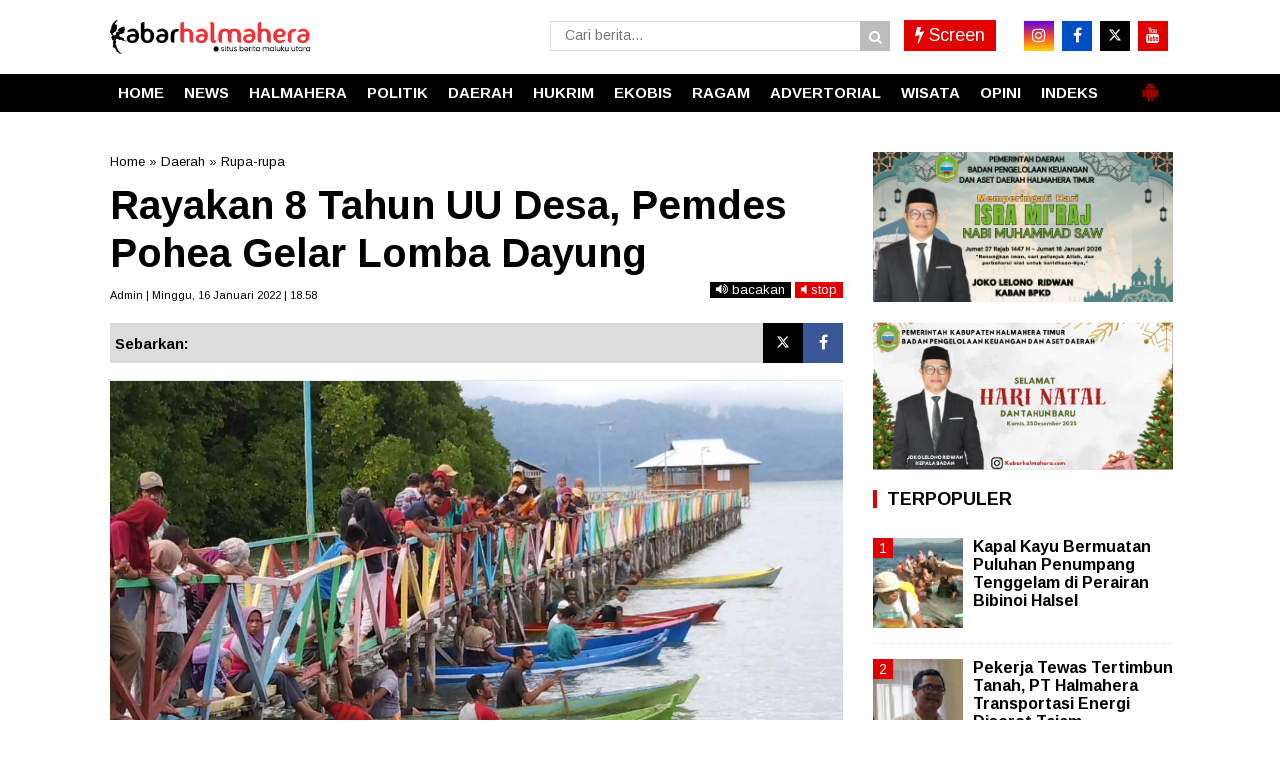

--- FILE ---
content_type: text/javascript; charset=UTF-8
request_url: https://www.kabarhalmahera.com/feeds/posts/summary/-/Rupa-rupa?alt=json-in-script&orderby=updated&start-index=16&max-results=4&callback=showRelatedPost
body_size: 2672
content:
// API callback
showRelatedPost({"version":"1.0","encoding":"UTF-8","feed":{"xmlns":"http://www.w3.org/2005/Atom","xmlns$openSearch":"http://a9.com/-/spec/opensearchrss/1.0/","xmlns$blogger":"http://schemas.google.com/blogger/2008","xmlns$georss":"http://www.georss.org/georss","xmlns$gd":"http://schemas.google.com/g/2005","xmlns$thr":"http://purl.org/syndication/thread/1.0","id":{"$t":"tag:blogger.com,1999:blog-7723604536356996307"},"updated":{"$t":"2026-01-28T18:58:20.672+07:00"},"category":[{"term":"Daerah"},{"term":"Daerah."},{"term":"Hukrim"},{"term":"Halmahera"},{"term":"Nasional"},{"term":"Ekopol"},{"term":"Ragam"},{"term":"Rupa-rupa"},{"term":"Hukrim."},{"term":"Politik."},{"term":"politik"},{"term":"Advertorial"},{"term":"Olahraga"},{"term":"pendidikan"},{"term":"News"},{"term":"Headline"},{"term":"Ekobis"},{"term":"Opini"},{"term":"Peristiwa"},{"term":"Wisata"},{"term":"Budaya"},{"term":"Olaraga"},{"term":"Kesehatan"},{"term":"Olahraga."},{"term":"Hulrim"},{"term":"Peristiwa."},{"term":"PLN"},{"term":"Pendidikan."},{"term":"Oponi"},{"term":"#Corona#Nataru"},{"term":"Daera"},{"term":"Halmahera."},{"term":"Opini."},{"term":"c"},{"term":"covid 19"},{"term":"pandemi"}],"title":{"type":"text","$t":"KabarHalmahera.com"},"subtitle":{"type":"html","$t":""},"link":[{"rel":"http://schemas.google.com/g/2005#feed","type":"application/atom+xml","href":"https:\/\/www.kabarhalmahera.com\/feeds\/posts\/summary"},{"rel":"self","type":"application/atom+xml","href":"https:\/\/www.blogger.com\/feeds\/7723604536356996307\/posts\/summary\/-\/Rupa-rupa?alt=json-in-script\u0026start-index=16\u0026max-results=4\u0026orderby=updated"},{"rel":"alternate","type":"text/html","href":"https:\/\/www.kabarhalmahera.com\/search\/label\/Rupa-rupa"},{"rel":"hub","href":"http://pubsubhubbub.appspot.com/"},{"rel":"previous","type":"application/atom+xml","href":"https:\/\/www.blogger.com\/feeds\/7723604536356996307\/posts\/summary\/-\/Rupa-rupa\/-\/Rupa-rupa?alt=json-in-script\u0026start-index=12\u0026max-results=4\u0026orderby=updated"},{"rel":"next","type":"application/atom+xml","href":"https:\/\/www.blogger.com\/feeds\/7723604536356996307\/posts\/summary\/-\/Rupa-rupa\/-\/Rupa-rupa?alt=json-in-script\u0026start-index=20\u0026max-results=4\u0026orderby=updated"}],"author":[{"name":{"$t":"Unknown"},"email":{"$t":"noreply@blogger.com"},"gd$image":{"rel":"http://schemas.google.com/g/2005#thumbnail","width":"16","height":"16","src":"https:\/\/img1.blogblog.com\/img\/b16-rounded.gif"}}],"generator":{"version":"7.00","uri":"http://www.blogger.com","$t":"Blogger"},"openSearch$totalResults":{"$t":"117"},"openSearch$startIndex":{"$t":"16"},"openSearch$itemsPerPage":{"$t":"4"},"entry":[{"id":{"$t":"tag:blogger.com,1999:blog-7723604536356996307.post-6188299829350787322"},"published":{"$t":"2023-03-17T13:06:00.005+07:00"},"updated":{"$t":"2024-10-09T21:55:56.754+07:00"},"category":[{"scheme":"http://www.blogger.com/atom/ns#","term":"Ragam"},{"scheme":"http://www.blogger.com/atom/ns#","term":"Rupa-rupa"}],"title":{"type":"text","$t":"Sambut Ramadhan, Imam dan Badan Sa'ra Masjid Khairil Djamaah Kayu Mera Gelar Rapat"},"summary":{"type":"text","$t":"Imam dan\u0026nbsp;Badan Sa'ra Masjid Khairil Djamaah, Kelurahan Kayu Merah, Kota Ternate, saat menggelar rapat. (Kamera\/Sandin)KAMERA TERNATE - Imam dan Badan Sa'ra Masjid Khairil Djamaah, Kelurahan Kayu Merah, Kota Ternate, menggelar rapat pemantapan menyambut Bulan Ramadhan 1444 Hijriah 2023.\u0026nbsp;Rapat tersebut diinsiasi BKM Khairil Djamaah yang dihadiri langsung Lurah Kayu Merah Asri Bailusy, "},"link":[{"rel":"edit","type":"application/atom+xml","href":"https:\/\/www.blogger.com\/feeds\/7723604536356996307\/posts\/default\/6188299829350787322"},{"rel":"self","type":"application/atom+xml","href":"https:\/\/www.blogger.com\/feeds\/7723604536356996307\/posts\/default\/6188299829350787322"},{"rel":"alternate","type":"text/html","href":"https:\/\/www.kabarhalmahera.com\/2023\/03\/sambut-ramadhan-imam-dan-badan-sara.html","title":"Sambut Ramadhan, Imam dan Badan Sa'ra Masjid Khairil Djamaah Kayu Mera Gelar Rapat"}],"author":[{"name":{"$t":"KabarHalmahera.com"},"uri":{"$t":"http:\/\/www.blogger.com\/profile\/17529054067642577234"},"email":{"$t":"noreply@blogger.com"},"gd$image":{"rel":"http://schemas.google.com/g/2005#thumbnail","width":"16","height":"16","src":"https:\/\/img1.blogblog.com\/img\/b16-rounded.gif"}}],"media$thumbnail":{"xmlns$media":"http://search.yahoo.com/mrss/","url":"https:\/\/blogger.googleusercontent.com\/img\/b\/R29vZ2xl\/AVvXsEhhvursVeXYjPtGn3QNfEji5N2nyyCBFWaMc1MO0hHA3Jnr8V_ig9Kbi2h8RXFaGAZ8tYCh7aCUkNsfTbv4p2QFQbzfrCgFZ6M41j_EHJSG4cA50HASHc9-CtK1KwxeZoKKkizAcix9hWuEUBaM2vt3gX45B_vpnN-zh0RV0S8Rg8dl9bQ8JyYsEj0\/s72-c\/IMG-20230317-WA0000.jpg","height":"72","width":"72"}},{"id":{"$t":"tag:blogger.com,1999:blog-7723604536356996307.post-6164193214828785475"},"published":{"$t":"2022-10-09T16:51:00.005+07:00"},"updated":{"$t":"2024-10-09T21:55:56.754+07:00"},"category":[{"scheme":"http://www.blogger.com/atom/ns#","term":"Ragam"},{"scheme":"http://www.blogger.com/atom/ns#","term":"Rupa-rupa"}],"title":{"type":"text","$t":"Silaturahmi dengan Keluarga, Bassam Kasuba Gelar Sunatan Massal di Sula"},"summary":{"type":"text","$t":"Wakil Bupati Halsel, Bassam Kasuba bersama peserta sunatan dan orang tua peserta. (Kamera\/Suhardi)KAMERA SANANA - Manfaatkan waktu silaturahmi dengan keluarga, Penasehat Matra Marimoi, Bassam Kasuba,\u0026nbsp; menggelar sunatan massal di Masjid Raya Sanana, Kabupaten Kepulauan Sula, Minggu, 9 Oktober 2022.\"Pada dasarnya kegiatan ini torang sudah siapkan cukup lama. Sebenarnya dalam rangka silaturahmi"},"link":[{"rel":"edit","type":"application/atom+xml","href":"https:\/\/www.blogger.com\/feeds\/7723604536356996307\/posts\/default\/6164193214828785475"},{"rel":"self","type":"application/atom+xml","href":"https:\/\/www.blogger.com\/feeds\/7723604536356996307\/posts\/default\/6164193214828785475"},{"rel":"alternate","type":"text/html","href":"https:\/\/www.kabarhalmahera.com\/2022\/10\/silaturahmi-dengan-keluarga-bassam.html","title":"Silaturahmi dengan Keluarga, Bassam Kasuba Gelar Sunatan Massal di Sula"}],"author":[{"name":{"$t":"KabarHalmahera.com"},"uri":{"$t":"http:\/\/www.blogger.com\/profile\/17529054067642577234"},"email":{"$t":"noreply@blogger.com"},"gd$image":{"rel":"http://schemas.google.com/g/2005#thumbnail","width":"16","height":"16","src":"https:\/\/img1.blogblog.com\/img\/b16-rounded.gif"}}],"media$thumbnail":{"xmlns$media":"http://search.yahoo.com/mrss/","url":"https:\/\/blogger.googleusercontent.com\/img\/b\/R29vZ2xl\/AVvXsEht40L-1j-fRrKlWpkLpYySzR-N2o6DHxTNVZsech4XsC__qRUYTby1jPv4mQtahhj4SJjYj1oVxwEKkzhG7EtFnrbeg-FMmHjamlgg29pewBm97NJUUIF8Gjy-qa-qpb5Hwz_cqtDcgerWdyNpTWQW0TNskMAy_GgIiK0wbAFtgXyJUUosSyvDg6o\/s72-c\/IMG-20221009-WA0038.jpg","height":"72","width":"72"}},{"id":{"$t":"tag:blogger.com,1999:blog-7723604536356996307.post-6123316016370486610"},"published":{"$t":"2022-10-31T19:38:00.000+07:00"},"updated":{"$t":"2024-10-09T21:55:56.754+07:00"},"category":[{"scheme":"http://www.blogger.com/atom/ns#","term":"Ragam"},{"scheme":"http://www.blogger.com/atom/ns#","term":"Rupa-rupa"}],"title":{"type":"text","$t":"Silaturahmi, IKTK Halmahera Tengah Gelar Malam Ramah-Tamah"},"summary":{"type":"text","$t":"IKTK saat gelar malam rama-tamah. (Kamera\/Aidar)KAMERA HALTENG -\u0026nbsp; Ikatan Keluarga Tidore Kepulauan (IKTK) di Halmaherah Tengah menggelar silaturahmi dan malam ramah-tamah.\nKegiatan itu berlangsung di Caffe Amora bukit Lelilef, Kecamatan Weda Tengah, Halmahera Tengah, Sabtu malam, 29 Oktober 2022.\nKetua IKTK Zakir Toduho menyebut, kegiatan yang melibatkan seluruh anggota IKTK di Halmehara "},"link":[{"rel":"edit","type":"application/atom+xml","href":"https:\/\/www.blogger.com\/feeds\/7723604536356996307\/posts\/default\/6123316016370486610"},{"rel":"self","type":"application/atom+xml","href":"https:\/\/www.blogger.com\/feeds\/7723604536356996307\/posts\/default\/6123316016370486610"},{"rel":"alternate","type":"text/html","href":"https:\/\/www.kabarhalmahera.com\/2022\/10\/silaturahmi-iktk-halmahera-tengah-gelar.html","title":"Silaturahmi, IKTK Halmahera Tengah Gelar Malam Ramah-Tamah"}],"author":[{"name":{"$t":"KabarHalmahera.com"},"uri":{"$t":"http:\/\/www.blogger.com\/profile\/17529054067642577234"},"email":{"$t":"noreply@blogger.com"},"gd$image":{"rel":"http://schemas.google.com/g/2005#thumbnail","width":"16","height":"16","src":"https:\/\/img1.blogblog.com\/img\/b16-rounded.gif"}}],"media$thumbnail":{"xmlns$media":"http://search.yahoo.com/mrss/","url":"https:\/\/blogger.googleusercontent.com\/img\/b\/R29vZ2xl\/AVvXsEiHjA0hXBQE96FZJAnTqox9ZdSzBFvHqKgReeK95YuGKqfPHgkknerX4j1X7guUuZ4-OOHhL1Q_ReMhwYolFlHoR24xPY96XdcVzOsDmNWoupPunimER1c9oYja4I9ugqgghTyh1shSB7Aa9EbL1h_ULduhbAOv02gg-HAKhr7bpf3Kf7UtulUqOJs\/s72-c\/IMG-20221031-WA0050.jpg","height":"72","width":"72"}},{"id":{"$t":"tag:blogger.com,1999:blog-7723604536356996307.post-5806161299024713191"},"published":{"$t":"2023-07-09T07:26:00.000+07:00"},"updated":{"$t":"2024-10-09T21:55:56.754+07:00"},"category":[{"scheme":"http://www.blogger.com/atom/ns#","term":"Ragam"},{"scheme":"http://www.blogger.com/atom/ns#","term":"Rupa-rupa"}],"title":{"type":"text","$t":"Ir. Faris Hi. Abdul. Bar Dipercayakan Pimpin KKSG Maluku Utara"},"summary":{"type":"text","$t":"Ir. Faris Hi. Abdul. Bar saat menerima bendara pataka dari Demisioner Kota Ternate, Hablum Bahagia. (Istimewa)KAMERA TERNATE - Ir. Faris Hi. Abdul. Bar akhirnya secara aklamasi terpilih menjadi Ketua Umum Kerukunan Keluarga Suku Gamkonora atau KKSG Maluku Utara masa bakti 2023-2027.Ia diangkat melalui Musyawarah Wilayah (Muswil) ke I, bertempat di Red Star Resto, Sabtu, (8\/7\/2023). \nDalam "},"link":[{"rel":"edit","type":"application/atom+xml","href":"https:\/\/www.blogger.com\/feeds\/7723604536356996307\/posts\/default\/5806161299024713191"},{"rel":"self","type":"application/atom+xml","href":"https:\/\/www.blogger.com\/feeds\/7723604536356996307\/posts\/default\/5806161299024713191"},{"rel":"alternate","type":"text/html","href":"https:\/\/www.kabarhalmahera.com\/2023\/07\/ir-faris-hi-abdul-bar-dipercayakan.html","title":"Ir. Faris Hi. Abdul. Bar Dipercayakan Pimpin KKSG Maluku Utara"}],"author":[{"name":{"$t":"KabarHalmahera.com"},"uri":{"$t":"http:\/\/www.blogger.com\/profile\/17529054067642577234"},"email":{"$t":"noreply@blogger.com"},"gd$image":{"rel":"http://schemas.google.com/g/2005#thumbnail","width":"16","height":"16","src":"https:\/\/img1.blogblog.com\/img\/b16-rounded.gif"}}],"media$thumbnail":{"xmlns$media":"http://search.yahoo.com/mrss/","url":"https:\/\/blogger.googleusercontent.com\/img\/b\/R29vZ2xl\/AVvXsEjd7v9lfOJudiGU60COF6zAt-DGHmG5zhoHV9Au5O2pF0OIBAyBKhTDC4rciCiyWhYd5kvsqYv7YCtckvJ4tFGv5-sECRg7v48PI7H89F6FRQAaB-asB6f28o7PF3JQUiNhszHymuGMt0FttVLLwoxuFxQYAQbcAju8g7N0_DMzPnSwhsZuyJpAdSxDMg\/s72-c\/IMG-20230709-WA0000.jpg","height":"72","width":"72"}}]}});

--- FILE ---
content_type: text/javascript; charset=UTF-8
request_url: https://www.kabarhalmahera.com/feeds/posts/default/?orderby=published&alt=json-in-script&callback=showrecentposts5
body_size: 33801
content:
// API callback
showrecentposts5({"version":"1.0","encoding":"UTF-8","feed":{"xmlns":"http://www.w3.org/2005/Atom","xmlns$openSearch":"http://a9.com/-/spec/opensearchrss/1.0/","xmlns$blogger":"http://schemas.google.com/blogger/2008","xmlns$georss":"http://www.georss.org/georss","xmlns$gd":"http://schemas.google.com/g/2005","xmlns$thr":"http://purl.org/syndication/thread/1.0","id":{"$t":"tag:blogger.com,1999:blog-7723604536356996307"},"updated":{"$t":"2026-01-28T18:58:20.672+07:00"},"category":[{"term":"Daerah"},{"term":"Daerah."},{"term":"Hukrim"},{"term":"Halmahera"},{"term":"Nasional"},{"term":"Ekopol"},{"term":"Ragam"},{"term":"Rupa-rupa"},{"term":"Hukrim."},{"term":"Politik."},{"term":"politik"},{"term":"Advertorial"},{"term":"Olahraga"},{"term":"pendidikan"},{"term":"News"},{"term":"Headline"},{"term":"Ekobis"},{"term":"Opini"},{"term":"Peristiwa"},{"term":"Wisata"},{"term":"Budaya"},{"term":"Olaraga"},{"term":"Kesehatan"},{"term":"Olahraga."},{"term":"Hulrim"},{"term":"Peristiwa."},{"term":"PLN"},{"term":"Pendidikan."},{"term":"Oponi"},{"term":"#Corona#Nataru"},{"term":"Daera"},{"term":"Halmahera."},{"term":"Opini."},{"term":"c"},{"term":"covid 19"},{"term":"pandemi"}],"title":{"type":"text","$t":"KabarHalmahera.com"},"subtitle":{"type":"html","$t":""},"link":[{"rel":"http://schemas.google.com/g/2005#feed","type":"application/atom+xml","href":"https:\/\/www.kabarhalmahera.com\/feeds\/posts\/default"},{"rel":"self","type":"application/atom+xml","href":"https:\/\/www.blogger.com\/feeds\/7723604536356996307\/posts\/default?alt=json-in-script\u0026orderby=published"},{"rel":"alternate","type":"text/html","href":"https:\/\/www.kabarhalmahera.com\/"},{"rel":"hub","href":"http://pubsubhubbub.appspot.com/"},{"rel":"next","type":"application/atom+xml","href":"https:\/\/www.blogger.com\/feeds\/7723604536356996307\/posts\/default?alt=json-in-script\u0026start-index=26\u0026max-results=25\u0026orderby=published"}],"author":[{"name":{"$t":"Unknown"},"email":{"$t":"noreply@blogger.com"},"gd$image":{"rel":"http://schemas.google.com/g/2005#thumbnail","width":"16","height":"16","src":"https:\/\/img1.blogblog.com\/img\/b16-rounded.gif"}}],"generator":{"version":"7.00","uri":"http://www.blogger.com","$t":"Blogger"},"openSearch$totalResults":{"$t":"5702"},"openSearch$startIndex":{"$t":"1"},"openSearch$itemsPerPage":{"$t":"25"},"entry":[{"id":{"$t":"tag:blogger.com,1999:blog-7723604536356996307.post-6668127234706330176"},"published":{"$t":"2026-01-28T15:57:00.003+07:00"},"updated":{"$t":"2026-01-28T16:00:17.535+07:00"},"category":[{"scheme":"http://www.blogger.com/atom/ns#","term":"Halmahera"}],"title":{"type":"text","$t":"Pemuda Soagimalaha Dorong Prioritas Tenaga Kerja Lokal, PT ANI Beri Lampu Hijau"},"content":{"type":"html","$t":"\u003Ctable align=\"center\" cellpadding=\"0\" cellspacing=\"0\" class=\"tr-caption-container\" style=\"margin-left: auto; margin-right: auto;\"\u003E\u003Ctbody\u003E\u003Ctr\u003E\u003Ctd style=\"text-align: center;\"\u003E\u003Ca href=\"https:\/\/blogger.googleusercontent.com\/img\/b\/R29vZ2xl\/AVvXsEi5AzltEuALHxOpjac4rj4sMmQLsTcP-VBASCChdN5sl8ZygW92FfanlwF0tcF8CTNbC5UHkqJzJCTnGkiyDXe5uYQCJsuvqFXuVZIczaBcHmrkA8gYg-K2v0_TiB-DeHnPLOL3sN7u83CVltYgjqSTw6PZDi1rZbXb68E4urHACLpJs2ZeW4AAzdbpZwtC\/s1500\/1001136266.jpg\" style=\"margin-left: auto; margin-right: auto;\"\u003E\u003Cspan style=\"font-size: x-small;\"\u003E\u003Cimg border=\"0\" data-original-height=\"1000\" data-original-width=\"1500\" src=\"https:\/\/blogger.googleusercontent.com\/img\/b\/R29vZ2xl\/AVvXsEi5AzltEuALHxOpjac4rj4sMmQLsTcP-VBASCChdN5sl8ZygW92FfanlwF0tcF8CTNbC5UHkqJzJCTnGkiyDXe5uYQCJsuvqFXuVZIczaBcHmrkA8gYg-K2v0_TiB-DeHnPLOL3sN7u83CVltYgjqSTw6PZDi1rZbXb68E4urHACLpJs2ZeW4AAzdbpZwtC\/s16000\/1001136266.jpg\" \/\u003E\u003C\/span\u003E\u003C\/a\u003E\u003C\/td\u003E\u003C\/tr\u003E\u003Ctr\u003E\u003Ctd class=\"tr-caption\" style=\"text-align: center;\"\u003E\u003Cspan style=\"font-size: x-small;\"\u003ESapanduk tuntutan massa aksi. (Ono)\u003C\/span\u003E\u003C\/td\u003E\u003C\/tr\u003E\u003C\/tbody\u003E\u003C\/table\u003E\u003Cspan style=\"font-family: helvetica;\"\u003E\u003Cspan\u003E\u003Cb\u003EHALTIM\u003C\/b\u003E\u003C\/span\u003E\u003Cspan\u003E – Sejumlah pemuda yang tergabung dalam Karang Taruna Jiko Mobon, Desa Soagimalaha, Kecamatan Maba Selatan, Kabupaten Halmahera Timur, menyampaikan aspirasi terkait rekrutmen tenaga kerja di area operasional PT Adhita Nikel Indonesia (ANI), Rabu (28\/01\/2026).\u003C\/span\u003E\n\u003Cbr \/\u003E\u003Cbr \/\u003E\u003Cspan\u003EAspirasi tersebut disampaikan melalui aksi massa di pos jaga perusahaan. Para pemuda menyoroti proses perekrutan tenaga kerja oleh PT Tandra Daya Jaya (TDJ) selaku subkontraktor PT ANI, yang dinilai belum memberikan porsi optimal bagi tenaga kerja lokal, khususnya warga di wilayah Ring 1.\u003C\/span\u003E\n\u003Cbr \/\u003E\u003Cbr \/\u003E\u003Cspan\u003EKetua Karang Taruna Jiko Mobon, Wahab Wonim, menyampaikan bahwa sebagian besar lamaran kerja dari pemuda setempat telah diajukan sejak November 2025, namun hingga kini belum memperoleh kepastian penempatan.\u003C\/span\u003E\n\u003Cbr \/\u003E\u003Cbr \/\u003E\u003Cspan\u003EIa berharap perusahaan dapat meningkatkan proporsi tenaga kerja lokal dalam proses rekrutmen ke depan. Karang Taruna mengusulkan agar minimal 40 persen kebutuhan tenaga kerja dapat diisi oleh warga setempat, sebagai bentuk pemberdayaan masyarakat sekitar wilayah operasional.\u003C\/span\u003E\n\u003Cbr \/\u003E\u003Cbr \/\u003E\u003Cspan\u003EMenanggapi hal tersebut, Kepala Teknik Tambang (KTT) PT ANI, Amin Bahrun, hadir menemui perwakilan pemuda dan menyatakan bahwa masukan yang disampaikan akan menjadi perhatian manajemen.\u003C\/span\u003E\n\u003Cbr \/\u003E\u003Cbr \/\u003E\u003Cspan\u003EIa menyampaikan komitmen perusahaan untuk mengutamakan tenaga kerja lokal sepanjang kualifikasi yang dibutuhkan dapat dipenuhi. Selain itu, pihaknya akan berkoordinasi dengan para subkontraktor, termasuk PT TDJ, PT AMIN, PT SNI, dan PT PIM, agar proses rekrutmen memperhatikan ketersediaan tenaga kerja di wilayah sekitar.\u003C\/span\u003E\n\u003Cbr \/\u003E\u003Cbr \/\u003E\u003Cspan\u003ESebagai tindak lanjut, pihak perusahaan menyatakan akan melakukan pendataan ulang terhadap pelamar lokal yang telah memasukkan berkas, serta membuka ruang komunikasi bersama unsur pemuda guna memastikan proses berjalan transparan.\u003C\/span\u003E\n\u003Cbr \/\u003E\u003Cbr \/\u003E\u003Cspan\u003EKegiatan penyampaian aspirasi tersebut berakhir dengan tertib, dengan pengawalan aparat Polsek Maba Selatan.\u003C\/span\u003E\n\u003Cbr \/\u003E\u003Cbr \/\u003E\u003Cspan\u003E====\u003C\/span\u003E\u003Cbr \/\u003E\n\u003Cspan\u003EPenulis: \u003C\/span\u003E\u003Cspan\u003E\u003Cb\u003EWahono Side\u003C\/b\u003E\u003C\/span\u003E\u003Cbr \/\u003E\n\u003Cspan\u003EEditor\u0026nbsp;\u0026nbsp; : \u003C\/span\u003E\u003Cspan\u003E\u003Cb\u003ETim Redaksi\u003C\/b\u003E\u003C\/span\u003E\u003C\/span\u003E\u003C!--\/data\/user\/0\/com.samsung.android.app.notes\/files\/clipdata\/clipdata_bodytext_260128_174541_603.sdocx--\u003E"},"link":[{"rel":"edit","type":"application/atom+xml","href":"https:\/\/www.blogger.com\/feeds\/7723604536356996307\/posts\/default\/6668127234706330176"},{"rel":"self","type":"application/atom+xml","href":"https:\/\/www.blogger.com\/feeds\/7723604536356996307\/posts\/default\/6668127234706330176"},{"rel":"alternate","type":"text/html","href":"https:\/\/www.kabarhalmahera.com\/2026\/01\/pemuda-soagimalaha-dorong-prioritas.html","title":"Pemuda Soagimalaha Dorong Prioritas Tenaga Kerja Lokal, PT ANI Beri Lampu Hijau"}],"author":[{"name":{"$t":"Irawan A. Lila"},"uri":{"$t":"http:\/\/www.blogger.com\/profile\/01203170974547378983"},"email":{"$t":"noreply@blogger.com"},"gd$image":{"rel":"http://schemas.google.com/g/2005#thumbnail","width":"16","height":"16","src":"https:\/\/img1.blogblog.com\/img\/b16-rounded.gif"}}],"media$thumbnail":{"xmlns$media":"http://search.yahoo.com/mrss/","url":"https:\/\/blogger.googleusercontent.com\/img\/b\/R29vZ2xl\/AVvXsEi5AzltEuALHxOpjac4rj4sMmQLsTcP-VBASCChdN5sl8ZygW92FfanlwF0tcF8CTNbC5UHkqJzJCTnGkiyDXe5uYQCJsuvqFXuVZIczaBcHmrkA8gYg-K2v0_TiB-DeHnPLOL3sN7u83CVltYgjqSTw6PZDi1rZbXb68E4urHACLpJs2ZeW4AAzdbpZwtC\/s72-c\/1001136266.jpg","height":"72","width":"72"}},{"id":{"$t":"tag:blogger.com,1999:blog-7723604536356996307.post-2475107442120650546"},"published":{"$t":"2026-01-28T10:09:00.003+07:00"},"updated":{"$t":"2026-01-28T10:09:25.946+07:00"},"category":[{"scheme":"http://www.blogger.com/atom/ns#","term":"Daerah"}],"title":{"type":"text","$t":"PLN UIW MMU Perkuat Kesiapsiagaan Warga Negeri Waai Melalui Program Desa Siaga Bencana"},"content":{"type":"html","$t":"\u003Cdiv\u003E\u003Ctable align=\"center\" cellpadding=\"0\" cellspacing=\"0\" class=\"tr-caption-container\" style=\"margin-left: auto; margin-right: auto;\"\u003E\u003Ctbody\u003E\u003Ctr\u003E\u003Ctd style=\"text-align: center;\"\u003E\u003Ca href=\"https:\/\/blogger.googleusercontent.com\/img\/b\/R29vZ2xl\/AVvXsEjD_7P_F2LfHTZdl_OkOOsIiKYH1gffUGQiARqtjQoH5cCUG0waVZZGEmZ9apgkGL7h_tgH_dbVl2TOodfTlgLL8sM_lYnmPY0iGSDS_5yKem3VztnZtd9nTi7aoAjjX3K4Gml97yF7rRmXF-GJSVFNlGqr2m9HyGjyEHFR3CbSwMuYA6U7Aoh3Wp_diZTc\/s2560\/1001134911.jpg\" imageanchor=\"1\" style=\"margin-left: auto; margin-right: auto;\"\u003E\u003Cimg border=\"0\" data-original-height=\"1706\" data-original-width=\"2560\" src=\"https:\/\/blogger.googleusercontent.com\/img\/b\/R29vZ2xl\/AVvXsEjD_7P_F2LfHTZdl_OkOOsIiKYH1gffUGQiARqtjQoH5cCUG0waVZZGEmZ9apgkGL7h_tgH_dbVl2TOodfTlgLL8sM_lYnmPY0iGSDS_5yKem3VztnZtd9nTi7aoAjjX3K4Gml97yF7rRmXF-GJSVFNlGqr2m9HyGjyEHFR3CbSwMuYA6U7Aoh3Wp_diZTc\/s16000\/1001134911.jpg\" \/\u003E\u003C\/a\u003E\u003C\/td\u003E\u003C\/tr\u003E\u003Ctr\u003E\u003Ctd class=\"tr-caption\" style=\"text-align: center;\"\u003E\u003C\/td\u003E\u003C\/tr\u003E\u003C\/tbody\u003E\u003C\/table\u003E\u003Cspan style=\"font-family: helvetica;\"\u003E\u003Cb\u003EAMBON\u003C\/b\u003E\u003C\/span\u003E\u003Cspan style=\"font-family: helvetica;\"\u003E - PLN Unit Induk Wilayah Maluku dan Maluku Utara (UIW MMU) terus mendorong penguatan kapasitas masyarakat dalam menghadapi risiko bencana.\u003C\/span\u003E\u003C\/div\u003E\u003Cspan style=\"font-family: helvetica;\"\u003E\u003Cbr \/\u003E\u003Cspan\u003EUpaya tersebut diwujudkan melalui kegiatan Pengenalan Program serta Edukasi Karakteristik Bencana di Sekitar, yang digelar di Negeri Waai, Kabupaten Maluku Tengah, Senin (26\/1\/2026).\u003C\/span\u003E\n\u003Cbr \/\u003E\u003Cbr \/\u003E\u003Cspan\u003EKegiatan ini merupakan bagian dari Program Desa Siaga Bencana yang diinisiasi PLN melalui program PLN Peduli, sebagai bentuk investasi ketangguhan bencana desa. Program ini juga sejalan dengan dukungan PLN terhadap pencapaian Sustainable Development Goals (SDGs) poin 11 dan 13, yakni kota dan permukiman yang berkelanjutan serta penanganan perubahan iklim.\u003C\/span\u003E\n\u003Cbr \/\u003E\u003Cbr \/\u003E\u003Cspan\u003EGeneral Manager PLN UIW MMU, Noer Soeratmoko menuturkan, Indonesia, termasuk Provinsi Maluku, merupakan wilayah dengan tingkat kerentanan bencana yang tinggi, sehingga dibutuhkan kolaborasi lintas sektor untuk memperkuat kesiapsiagaan masyarakat.\u003C\/span\u003E\n\u003Cbr \/\u003E\u003Cbr \/\u003E\u003Cspan\u003E“PLN tidak hanya berperan sebagai penyedia listrik, tetapi juga hadir untuk mendukung upaya mitigasi dan penanggulangan bencana. Melalui Program Desa Siaga Bencana, kami ingin membangun kesadaran dan kapasitas masyarakat agar lebih siap, tanggap, dan aman saat menghadapi bencana,” tutur Soeratmoko.\u003C\/span\u003E\n\u003Cbr \/\u003E\u003Cbr \/\u003E\u003Cspan\u003EIa menambahkan, edukasi kebencanaan dan keselamatan ketenagalistrikan menjadi aspek penting dalam menjaga keselamatan masyarakat sekaligus keberlangsungan layanan kelistrikan di wilayah rawan bencana.\u003C\/span\u003E\n\u003Cbr \/\u003E\u003Cbr \/\u003E\u003Cspan\u003ESoeratmoko berharap, Negeri Waai dapat menjadi percontohan sebagai desa siaga bencana yang mampu mendukung keberlanjutan Program Desa Siaga Bencana. Melalui program ini, masyarakat diharapkan tidak hanya memahami potensi risiko bencana di sekitarnya, tetapi juga mampu berperan aktif sebagai kader-kader bencana yang siap, sigap, dan tangguh dalam menghadapi berbagai situasi darurat di masa depan.\u003C\/span\u003E\n\u003Cbr \/\u003E\u003Cbr \/\u003E\u003Cspan\u003E“Ke depan, masyarakat yang terlibat diharapkan dapat menjadi kader-kader bencana yang siap, sigap, dan tangguh dalam menghadapi berbagai potensi bencana,” ujar Soeratmoko.\u003C\/span\u003E\n\u003Cbr \/\u003E\u003Cbr \/\u003E\u003Cspan\u003EDalam kesempatan tersebut, PLN UIW MMU juga menyampaikan apresiasi kepada Pemerintah Daerah serta seluruh stakeholder yang telah bersinergi dan berkontribusi aktif dalam menyukseskan pelaksanaan program, sehingga kegiatan edukasi dan penguatan kapasitas masyarakat dapat berjalan dengan baik dan berkelanjutan.\u003C\/span\u003E\n\u003Cbr \/\u003E\u003Cbr \/\u003E\u003Cspan\u003E“Kami juga mengapresiasi dukungan Pemerintah Daerah serta seluruh stakeholder yang telah berkolaborasi dan berperan aktif dalam menyukseskan Program Desa Siaga Bencana ini,” tambahnya.\u003C\/span\u003E\n\u003Cbr \/\u003E\u003Cbr \/\u003E\u003Cspan\u003EPemerintah Provinsi Maluku menyambut baik pelaksanaan program ini. Program ini dinilai sejalan dengan upaya pemerintah daerah dalam memperkuat ketangguhan masyarakat desa, khususnya di wilayah rawan bencana, melalui peningkatan kapasitas, edukasi, dan kesiapsiagaan berbasis komunitas.\u003C\/span\u003E\n\u003Cbr \/\u003E\u003Cbr \/\u003E\u003Cspan\u003E“Pemerintah Provinsi Maluku mengapresiasi komitmen PLN yang tidak hanya fokus pada penyediaan layanan kelistrikan, tetapi juga aktif mendukung upaya mitigasi dan kesiapsiagaan bencana di tingkat desa,” ucap Ketua Forum Pengurangan Risiko Bencana Provinsi Maluku, Kasrul Selang, ST., MT.\u003C\/span\u003E\n\u003Cbr \/\u003E\u003Cbr \/\u003E\u003Cspan\u003EKehadiran PLN melalui program sosial dan edukasi kebencanaan ini diharapkan mampu memperkuat peran masyarakat sebagai garda terdepan dalam penanggulangan bencana.\u003C\/span\u003E\n\u003Cbr \/\u003E\u003Cbr \/\u003E\u003Cspan\u003E“Program Desa Siaga Bencana ini sangat penting untuk membangun kesadaran serta kemandirian masyarakat Negeri Waai dalam menghadapi risiko bencana. Kami berharap sinergi seperti ini dapat terus berlanjut dan diperluas ke wilayah lainnya,” tambahnya.*\u003C\/span\u003E\u003C\/span\u003E\u003C!--\/data\/user\/0\/com.samsung.android.app.notes\/files\/clipdata\/clipdata_bodytext_260128_120631_142.sdocx--\u003E"},"link":[{"rel":"edit","type":"application/atom+xml","href":"https:\/\/www.blogger.com\/feeds\/7723604536356996307\/posts\/default\/2475107442120650546"},{"rel":"self","type":"application/atom+xml","href":"https:\/\/www.blogger.com\/feeds\/7723604536356996307\/posts\/default\/2475107442120650546"},{"rel":"alternate","type":"text/html","href":"https:\/\/www.kabarhalmahera.com\/2026\/01\/pln-uiw-mmu-perkuat-kesiapsiagaan-warga.html","title":"PLN UIW MMU Perkuat Kesiapsiagaan Warga Negeri Waai Melalui Program Desa Siaga Bencana"}],"author":[{"name":{"$t":"Irawan A. Lila"},"uri":{"$t":"http:\/\/www.blogger.com\/profile\/01203170974547378983"},"email":{"$t":"noreply@blogger.com"},"gd$image":{"rel":"http://schemas.google.com/g/2005#thumbnail","width":"16","height":"16","src":"https:\/\/img1.blogblog.com\/img\/b16-rounded.gif"}}],"media$thumbnail":{"xmlns$media":"http://search.yahoo.com/mrss/","url":"https:\/\/blogger.googleusercontent.com\/img\/b\/R29vZ2xl\/AVvXsEjD_7P_F2LfHTZdl_OkOOsIiKYH1gffUGQiARqtjQoH5cCUG0waVZZGEmZ9apgkGL7h_tgH_dbVl2TOodfTlgLL8sM_lYnmPY0iGSDS_5yKem3VztnZtd9nTi7aoAjjX3K4Gml97yF7rRmXF-GJSVFNlGqr2m9HyGjyEHFR3CbSwMuYA6U7Aoh3Wp_diZTc\/s72-c\/1001134911.jpg","height":"72","width":"72"}},{"id":{"$t":"tag:blogger.com,1999:blog-7723604536356996307.post-4744984502938442613"},"published":{"$t":"2026-01-27T19:38:00.001+07:00"},"updated":{"$t":"2026-01-27T19:38:53.778+07:00"},"category":[{"scheme":"http://www.blogger.com/atom/ns#","term":"Daerah"}],"title":{"type":"text","$t":"Anggaran Rp7,6 Miliar pada Lima Dinas Pemkab Halteng Tersesat di Pos yang Salah"},"content":{"type":"html","$t":"\u003Cdiv\u003E\u003Ctable align=\"center\" cellpadding=\"0\" cellspacing=\"0\" class=\"tr-caption-container\" style=\"margin-left: auto; margin-right: auto;\"\u003E\u003Ctbody\u003E\u003Ctr\u003E\u003Ctd style=\"text-align: center;\"\u003E\u003Ca href=\"https:\/\/blogger.googleusercontent.com\/img\/b\/R29vZ2xl\/AVvXsEg_sLUQuxXcCktXl0h7nRMh3Z0qmwZtwR7Iv8ggXQ9LwAaN-HvBWfD2NPZRhx5Duhg_c78YwzDZInTmD0-Gz-Ixa3jW5EfeoDg_qYhS_gBD1gpOQ42UUWR9xi8QqlO5wnJvvj5iQe5mHuzv1rKxWzJOQpIU4_e-okCNtocoxeoXldjKGa6znR-O9_kx2umX\/s700\/1001132613.jpg\" imageanchor=\"1\" style=\"margin-left: auto; margin-right: auto;\"\u003E\u003Cspan style=\"font-size: x-small;\"\u003E\u003Cimg border=\"0\" data-original-height=\"393\" data-original-width=\"700\" src=\"https:\/\/blogger.googleusercontent.com\/img\/b\/R29vZ2xl\/AVvXsEg_sLUQuxXcCktXl0h7nRMh3Z0qmwZtwR7Iv8ggXQ9LwAaN-HvBWfD2NPZRhx5Duhg_c78YwzDZInTmD0-Gz-Ixa3jW5EfeoDg_qYhS_gBD1gpOQ42UUWR9xi8QqlO5wnJvvj5iQe5mHuzv1rKxWzJOQpIU4_e-okCNtocoxeoXldjKGa6znR-O9_kx2umX\/s16000\/1001132613.jpg\" \/\u003E\u003C\/span\u003E\u003C\/a\u003E\u003C\/td\u003E\u003C\/tr\u003E\u003Ctr\u003E\u003Ctd class=\"tr-caption\" style=\"text-align: center;\"\u003E\u003Cspan style=\"font-size: x-small;\"\u003EIlustrasi hasil audit. (Istimewa)\u003C\/span\u003E\u003C\/td\u003E\u003C\/tr\u003E\u003C\/tbody\u003E\u003C\/table\u003E\u003Cspan style=\"font-family: helvetica;\"\u003E\u003Cb\u003EWEDA, KH\u003C\/b\u003E\u003C\/span\u003E\u003Cspan style=\"font-family: helvetica;\"\u003E - Badan Pemeriksa Keuangan (BPK) Perwakilan Provinsi Maluku Utara mengungkap adanya karut-marut penganggaran di lingkungan Pemerintah Kabupaten Halmahera Tengah. Dalam audit Laporan Realisasi Anggaran (LRA) tahun 2024, ditemukan kesalahan pengalokasian dana sebesar Rp 7,6 miliar yang tersebar di lima Satuan Kerja Perangkat Daerah (SKPD).\u003C\/span\u003E\u003C\/div\u003E\u003Cspan style=\"font-family: helvetica;\"\u003E\u003Cbr \/\u003E\u003Cspan\u003ETemuan ini bermula dari pemeriksaan dokumen pelaksanaan anggaran (DPA) dan register Surat Perintah Pencairan Dana (SP2D). Auditor menemukan adanya praktik \"salah kamar\" dalam klasifikasi belanja. Sejumlah proyek fisik yang seharusnya masuk kategori belanja modal justru dicatat sebagai belanja barang dan jasa untuk masyarakat.\u003C\/span\u003E\n\u003Cbr \/\u003E\u003Cbr \/\u003E\u003Cspan\u003E\"Kondisi ini disebabkan Tim Anggaran Pemerintah Daerah (TAPD) belum sepenuhnya mematuhi ketentuan dalam menyusun dan menetapkan anggaran,\" tulis BPK dalam laporannya yang dikutip Selasa, 27 Januari 2026.\u003C\/span\u003E\n\u003Cbr \/\u003E\u003Cbr \/\u003E\u003Cspan\u003E\u003Cb\u003ERincian Dinas yang Menjadi Temuan\u003C\/b\u003E\u003C\/span\u003E\n\u003Cbr \/\u003E\u003Cbr \/\u003E\u003Cspan\u003EBerdasarkan data yang dihimpun, Dinas Pekerjaan Umum dan Penataan Ruang (PUPR) menjadi penyumbang kesalahan terbesar. Berikut rincian penganggaran yang dinilai tidak tepat sasaran:\u003C\/span\u003E\n\u003Cbr \/\u003E\u003Cbr \/\u003E\u003C\/span\u003E\u003Cul style=\"text-align: left;\"\u003E\u003Cli\u003E\u003Cspan style=\"font-family: helvetica;\"\u003E\u003Cspan\u003E\u003Cb\u003EDinas Pekerjaan Umum dan Penataan Ruang (PUPR)\u003C\/b\u003E\u003C\/span\u003E\u003Cspan\u003E melakukan kesalahan Belanja Barang dan Jasa untuk diserahkan kepada masyarakat, yang seharusnya di anggarkan belanja modal gedung dan bangunan sebesar Rp. 3.774.909.554,00\u003C\/span\u003E\u003C\/span\u003E\u003C\/li\u003E\u003C\/ul\u003E\u003Cul style=\"text-align: left;\"\u003E\u003Cli\u003E\u003Cspan style=\"font-family: helvetica;\"\u003E\u003Cspan\u003E\u003Cb\u003EDinas Penanaman Modal dan Pelayanan Terpadu Satu Pintu (DPM PTSP)\u003C\/b\u003E\u003C\/span\u003E\u003Cspan\u003E melakukan kesalahan belanja barang dan jasa untuk diserahkan kepada masyarakat, yang seharusnya di anggarkan belanja modal gedung dan bangunan sebesar Rp. 850.738.701,00\u003C\/span\u003E\u003C\/span\u003E\u003C\/li\u003E\u003C\/ul\u003E\u003Cul style=\"text-align: left;\"\u003E\u003Cli\u003E\u003Cspan style=\"font-family: helvetica;\"\u003E\u003Cspan\u003E\u003Cb\u003EDinas Kebudayaan dan Parawisata (DISBUDPAR) \u003C\/b\u003E\u003C\/span\u003E\u003Cspan\u003Emelakukan kesalahan belanja barang dan jasa untuk diserahkan kepada masyarakat, yang seharusnya di anggarkan belanja modal gedung dan bangunan sebesar Rp. 2.092.200.000,00\u003C\/span\u003E\u003C\/span\u003E\u003C\/li\u003E\u003C\/ul\u003E\u003Cul style=\"text-align: left;\"\u003E\u003Cli\u003E\u003Cspan style=\"font-family: helvetica;\"\u003E\u003Cspan\u003E\u003Cb\u003EDinas Perindustrian dan Perdagangan (DISPERINDAG) \u003C\/b\u003E\u003C\/span\u003E\u003Cspan\u003Emelakukan kesalahan belanja barang dan jasa untuk diserahkan kepada masyarakat, yang seharusnya di anggarkan belanja modal gedung dan bangunan sebesar Rp. 509.056.354,00\u003C\/span\u003E\u003C\/span\u003E\u003C\/li\u003E\u003C\/ul\u003E\u003Cul style=\"text-align: left;\"\u003E\u003Cli\u003E\u003Cspan style=\"font-family: helvetica;\"\u003E\u003Cspan\u003E\u003Cb\u003EBadan Pengelolaan Perbatasan (BPP) \u003C\/b\u003E\u003C\/span\u003E\u003Cspan\u003Emelakukan kesalahan belanja barang dan jasa untuk diserahkan kepada masyarakat, yang seharusnya di anggarkan belanja modal gedung dan bangunan sebesar Rp. 378.005.600,00.\u003C\/span\u003E\u003C\/span\u003E\u003C\/li\u003E\u003C\/ul\u003E\u003Cspan style=\"font-family: helvetica;\"\u003E\u003Cbr \/\u003E\u003Cspan\u003E\u003Cb\u003EMelanggar Aturan Mendagri\u003C\/b\u003E\u003C\/span\u003E\n\u003Cbr \/\u003E\u003Cbr \/\u003E\u003Cspan\u003EBPK menegaskan bahwa praktik ini menabrak Peraturan Menteri Dalam Negeri Nomor 77 Tahun 2020 tentang Pedoman Teknis Pengelolaan Keuangan Daerah. Ketidakcermatan para Kepala Dinas dalam mengalokasikan jenis kegiatan disinyalir menjadi akar persoalan ini.\u003C\/span\u003E\n\u003Cbr \/\u003E\u003Cbr \/\u003E\u003Cspan\u003EMeskipun secara total Pemkab Halmahera Tengah mencatatkan realisasi belanja barang dan jasa sebesar Rp 638,6 miliar (82,06%) dan belanja modal Rp 548,9 miliar (68,93%), kesalahan klasifikasi ini dapat memengaruhi akurasi laporan keuangan daerah.*\u003C\/span\u003E\n\u003Cbr \/\u003E\u003Cbr \/\u003E\u003Cspan\u003E====\u003C\/span\u003E\u003Cbr \/\u003E\n\u003Cspan\u003EPenulis: \u003C\/span\u003E\u003Cspan\u003E\u003Cb\u003ETadir Talib\u003C\/b\u003E\u003C\/span\u003E\u003Cbr \/\u003E\n\u003Cspan\u003EEditor\u0026nbsp;\u0026nbsp; : \u003C\/span\u003E\u003Cspan\u003E\u003Cb\u003ETim Redaksi\u003C\/b\u003E\u003C\/span\u003E\u003C\/span\u003E\u003C!--\/data\/user\/0\/com.samsung.android.app.notes\/files\/clipdata\/clipdata_bodytext_260127_213221_742.sdocx--\u003E"},"link":[{"rel":"edit","type":"application/atom+xml","href":"https:\/\/www.blogger.com\/feeds\/7723604536356996307\/posts\/default\/4744984502938442613"},{"rel":"self","type":"application/atom+xml","href":"https:\/\/www.blogger.com\/feeds\/7723604536356996307\/posts\/default\/4744984502938442613"},{"rel":"alternate","type":"text/html","href":"https:\/\/www.kabarhalmahera.com\/2026\/01\/anggaran-rp76-miliar-pada-lima-dinas.html","title":"Anggaran Rp7,6 Miliar pada Lima Dinas Pemkab Halteng Tersesat di Pos yang Salah"}],"author":[{"name":{"$t":"Irawan A. Lila"},"uri":{"$t":"http:\/\/www.blogger.com\/profile\/01203170974547378983"},"email":{"$t":"noreply@blogger.com"},"gd$image":{"rel":"http://schemas.google.com/g/2005#thumbnail","width":"16","height":"16","src":"https:\/\/img1.blogblog.com\/img\/b16-rounded.gif"}}],"media$thumbnail":{"xmlns$media":"http://search.yahoo.com/mrss/","url":"https:\/\/blogger.googleusercontent.com\/img\/b\/R29vZ2xl\/AVvXsEg_sLUQuxXcCktXl0h7nRMh3Z0qmwZtwR7Iv8ggXQ9LwAaN-HvBWfD2NPZRhx5Duhg_c78YwzDZInTmD0-Gz-Ixa3jW5EfeoDg_qYhS_gBD1gpOQ42UUWR9xi8QqlO5wnJvvj5iQe5mHuzv1rKxWzJOQpIU4_e-okCNtocoxeoXldjKGa6znR-O9_kx2umX\/s72-c\/1001132613.jpg","height":"72","width":"72"}},{"id":{"$t":"tag:blogger.com,1999:blog-7723604536356996307.post-8626273073700715845"},"published":{"$t":"2026-01-26T17:22:00.007+07:00"},"updated":{"$t":"2026-01-28T10:11:10.830+07:00"},"category":[{"scheme":"http://www.blogger.com/atom/ns#","term":"Daerah"}],"title":{"type":"text","$t":"PLN UIW MMU Teken MoU Pengamanan Objek Vital Nasional dengan Polda Maluku"},"content":{"type":"html","$t":"\u003Cdiv\u003E\u003Ctable align=\"center\" cellpadding=\"0\" cellspacing=\"0\" class=\"tr-caption-container\" style=\"margin-left: auto; margin-right: auto;\"\u003E\u003Ctbody\u003E\u003Ctr\u003E\u003Ctd style=\"text-align: center;\"\u003E\u003Ca href=\"https:\/\/blogger.googleusercontent.com\/img\/b\/R29vZ2xl\/AVvXsEgiovkC4hdpGk9Eh-_jU0TRbF2itbSEUf6gjQWfNsXQUlBViZu-hwskgx4f5-6rUSR6TO1JlKPN2Ud6yevwxbtDLSf1yGICAHwTSVxOm7moboz6z0gQ-uyOKp7sVj8zA4N4S0KlqqlCMKAQD-GZrrKM98zymajI1kxW_GADwDpGYoOqr1W3EfTxPBOlLiVI\/s2560\/1001127804.jpg\" style=\"margin-left: auto; margin-right: auto;\"\u003E\u003Cimg border=\"0\" data-original-height=\"1706\" data-original-width=\"2560\" src=\"https:\/\/blogger.googleusercontent.com\/img\/b\/R29vZ2xl\/AVvXsEgiovkC4hdpGk9Eh-_jU0TRbF2itbSEUf6gjQWfNsXQUlBViZu-hwskgx4f5-6rUSR6TO1JlKPN2Ud6yevwxbtDLSf1yGICAHwTSVxOm7moboz6z0gQ-uyOKp7sVj8zA4N4S0KlqqlCMKAQD-GZrrKM98zymajI1kxW_GADwDpGYoOqr1W3EfTxPBOlLiVI\/s16000\/1001127804.jpg\" \/\u003E\u003C\/a\u003E\u003C\/td\u003E\u003C\/tr\u003E\u003Ctr\u003E\u003Ctd class=\"tr-caption\" style=\"text-align: center;\"\u003E\u003C\/td\u003E\u003C\/tr\u003E\u003C\/tbody\u003E\u003C\/table\u003E\u003Cb style=\"font-family: helvetica;\"\u003EAMBON\u003C\/b\u003E\u003Cspan style=\"font-family: helvetica;\"\u003E - PT PLN (Persero) Unit Induk Wilayah Maluku dan Maluku Utara (UIW MMU) menandatangani Nota Kesepahaman (MoU) dengan Direktorat Pengamanan Objek Vital (Ditpamobvit) Kepolisian Daerah (Polda) Maluku terkait penyelenggaraan kegiatan jasa pengamanan Objek Vital Nasional, Senin (26\/1\/2026).\u003C\/span\u003E\u003C\/div\u003E\u003Cspan style=\"font-family: helvetica;\"\u003E\u003Cbr \/\u003E\u003Cspan\u003EPenandatanganan MoU ini menjadi langkah strategis dalam memperkuat keamanan infrastruktur kelistrikan guna menjamin keandalan pasokan listrik di wilayah Maluku dan Maluku Utara.\u003C\/span\u003E\n\u003Cbr \/\u003E\u003Cbr \/\u003E\u003Cspan\u003EGeneral Manager PLN UIW Maluku dan Maluku Utara, Noer Soeratmoko menyampaikan, kerja sama ini merupakan bentuk komitmen PLN dalam menjaga aset-aset strategis kelistrikan yang memiliki peran vital bagi masyarakat dan pembangunan daerah.\u003C\/span\u003E\n\u003Cbr \/\u003E\u003Cbr \/\u003E\u003Cspan\u003E“Hari ini kami menegaskan komitmen PLN untuk memastikan seluruh Objek Vital Nasional di sektor kelistrikan berada dalam kondisi aman. Sinergi dengan Ditpamobvit Polda Maluku sangat penting agar operasional kelistrikan berjalan andal, aman, dan berkelanjutan demi kepentingan masyarakat luas,” tutur Soeratmoko.\u003C\/span\u003E\n\u003Cbr \/\u003E\u003Cbr \/\u003E\u003Cspan\u003EPenandatanganan MoU ini mencakup penguatan koordinasi pengamanan, dukungan operasional, serta langkah-langkah antisipatif terhadap potensi gangguan keamanan yang dapat memengaruhi sistem kelistrikan.\u003C\/span\u003E\n\u003Cbr \/\u003E\u003Cbr \/\u003E\u003Cspan\u003ESoeratmoko berharap, kerja sama ini tidak hanya bersifat formalitas, tetapi benar-benar terimplementasi secara nyata di lapangan melalui koordinasi yang intensif dan berkesinambungan. \u003C\/span\u003E\n\u003Cbr \/\u003E\u003Cbr \/\u003E\u003Cspan\u003E“Kami berharap melalui MoU ini terbangun sinergi yang semakin kuat, tidak hanya dalam aspek pengamanan fisik, tetapi juga dalam peningkatan respons cepat terhadap setiap potensi gangguan. Dengan dukungan penuh dari Polda Maluku, kami optimistis keandalan pasokan listrik di Maluku dan Maluku Utara dapat terus terjaga demi mendukung aktivitas masyarakat dan pertumbuhan ekonomi daerah,” harapnya.\u003C\/span\u003E\n\u003Cbr \/\u003E\u003Cbr \/\u003E\u003Cspan\u003ESementara itu, Direktur Pamobvit Polda Maluku, Kombes Pol. Donni Eka Syaputra, S.H., S.I.K., M.M., menegaskan komitmen kepolisian dalam mendukung pengamanan Objek Vital Nasional, khususnya di sektor ketenagalistrikan yang menyentuh langsung kebutuhan dasar masyarakat.\u003C\/span\u003E\n\u003Cbr \/\u003E\u003Cbr \/\u003E\u003Cspan\u003E“Polda Maluku berkomitmen memberikan dukungan pengamanan secara profesional dan sesuai ketentuan hukum. Melalui MoU yang ditandatangani hari ini, kami berharap sinergi dengan PLN semakin kuat dalam menjaga stabilitas keamanan dan kelancaran pelayanan publik,” kata Kombes Pol. Donni Eka Syaputra.\u003C\/span\u003E\u003C\/span\u003E\u003C!--\/data\/user\/0\/com.samsung.android.app.notes\/files\/clipdata\/clipdata_bodytext_260126_192048_654.sdocx--\u003E"},"link":[{"rel":"edit","type":"application/atom+xml","href":"https:\/\/www.blogger.com\/feeds\/7723604536356996307\/posts\/default\/8626273073700715845"},{"rel":"self","type":"application/atom+xml","href":"https:\/\/www.blogger.com\/feeds\/7723604536356996307\/posts\/default\/8626273073700715845"},{"rel":"alternate","type":"text/html","href":"https:\/\/www.kabarhalmahera.com\/2026\/01\/pln-uiw-mmu-teken-mou-pengamanan-objek.html","title":"PLN UIW MMU Teken MoU Pengamanan Objek Vital Nasional dengan Polda Maluku"}],"author":[{"name":{"$t":"Irawan A. Lila"},"uri":{"$t":"http:\/\/www.blogger.com\/profile\/01203170974547378983"},"email":{"$t":"noreply@blogger.com"},"gd$image":{"rel":"http://schemas.google.com/g/2005#thumbnail","width":"16","height":"16","src":"https:\/\/img1.blogblog.com\/img\/b16-rounded.gif"}}],"media$thumbnail":{"xmlns$media":"http://search.yahoo.com/mrss/","url":"https:\/\/blogger.googleusercontent.com\/img\/b\/R29vZ2xl\/AVvXsEgiovkC4hdpGk9Eh-_jU0TRbF2itbSEUf6gjQWfNsXQUlBViZu-hwskgx4f5-6rUSR6TO1JlKPN2Ud6yevwxbtDLSf1yGICAHwTSVxOm7moboz6z0gQ-uyOKp7sVj8zA4N4S0KlqqlCMKAQD-GZrrKM98zymajI1kxW_GADwDpGYoOqr1W3EfTxPBOlLiVI\/s72-c\/1001127804.jpg","height":"72","width":"72"}},{"id":{"$t":"tag:blogger.com,1999:blog-7723604536356996307.post-1470208489977203543"},"published":{"$t":"2026-01-26T16:24:00.002+07:00"},"updated":{"$t":"2026-01-26T16:24:50.082+07:00"},"category":[{"scheme":"http://www.blogger.com/atom/ns#","term":"Daerah."}],"title":{"type":"text","$t":"27 Personel Dapat Penghargaan Dari Kapolres Halmahera Utara Usai Jalankan Misi Kemanusiaan di Loloda Utara"},"content":{"type":"html","$t":"\u003Ctable align=\"center\" cellpadding=\"0\" cellspacing=\"0\" class=\"tr-caption-container\" style=\"margin-left: auto; margin-right: auto;\"\u003E\u003Ctbody\u003E\u003Ctr\u003E\u003Ctd style=\"text-align: center;\"\u003E\u003Ca href=\"https:\/\/blogger.googleusercontent.com\/img\/b\/R29vZ2xl\/AVvXsEhGWrg3aJoEo3YPCzfxVUk7Q1XG_sJHXJt3PKEnuZcW0XhR10NZl85yDzz5fVLRacklyQGYynicqsa4UAyzO9mYd3B3bF6iXqeeFu-pvRN1rYCao5rlFxWqzH8NESeyB2wOM7RCbPQjDYVPbgI50LM4XoCUPuWOeeSKc2RVVNpALtz0h970FBx13pK63_cQ\/s1599\/1000203815.jpg\" imageanchor=\"1\" style=\"margin-left: auto; margin-right: auto;\"\u003E\u003Cimg border=\"0\" data-original-height=\"793\" data-original-width=\"1599\" src=\"https:\/\/blogger.googleusercontent.com\/img\/b\/R29vZ2xl\/AVvXsEhGWrg3aJoEo3YPCzfxVUk7Q1XG_sJHXJt3PKEnuZcW0XhR10NZl85yDzz5fVLRacklyQGYynicqsa4UAyzO9mYd3B3bF6iXqeeFu-pvRN1rYCao5rlFxWqzH8NESeyB2wOM7RCbPQjDYVPbgI50LM4XoCUPuWOeeSKc2RVVNpALtz0h970FBx13pK63_cQ\/s16000\/1000203815.jpg\" \/\u003E\u003C\/a\u003E\u003C\/td\u003E\u003C\/tr\u003E\u003Ctr\u003E\u003Ctd class=\"tr-caption\" style=\"text-align: center;\"\u003EKapolres saat menyerahkan penghargaan kepada personel. (Istimewa)\u0026nbsp;\u003C\/td\u003E\u003C\/tr\u003E\u003C\/tbody\u003E\u003C\/table\u003E\u003Cb style=\"font-family: helvetica;\"\u003ETOBELO - \u003C\/b\u003E\u003Cspan style=\"font-family: helvetica;\"\u003ESebanyak 27 personel Polres Halmahera Utara, Maluku Utara mendapat penghargaan dari Kapolres AKBP Erlichson Pasaribu S.H, S.I.K setelah menjalankan misi kemanusiaan penanganan tanggap darurat bencana alam di Kecamatan Loloda Utara.\u0026nbsp;\u003C\/span\u003E\u003Cdiv\u003E\u003Cspan style=\"font-family: helvetica;\"\u003E\u003Cbr \/\u003E\u003C\/span\u003E\u003C\/div\u003E\u003Cdiv\u003E\u003Cspan style=\"font-family: helvetica;\"\u003EPenyerahan penghargaan diserahkan oleh Kapolres berlangsung di lapangan Mapolres. Senin, (26\/01\/2026).\u0026nbsp;\u003C\/span\u003E\u003C\/div\u003E\u003Cdiv\u003E\u003Cspan style=\"font-family: helvetica;\"\u003E\u003Cbr \/\u003E\u003C\/span\u003E\u003C\/div\u003E\u003Cdiv\u003E\u003Cspan style=\"font-family: helvetica;\"\u003EKapolres Halmahera Utara AKBP Erlichson Pasaribu S.H, S.I.K mengatakan, penghargaan diberikan kepada personel yang berprestasi karena dinilai aktif, responsif, dan sigap dalam penanganan tanggap darurat bencana alam di Desa Doitia Kecamatan Loloda Utara.\u003C\/span\u003E\u003C\/div\u003E\u003Cdiv\u003E\u003Cspan style=\"font-family: helvetica;\"\u003E\u003Cbr \/\u003E\u003C\/span\u003E\u003C\/div\u003E\u003Cdiv\u003E\u003Cspan style=\"font-family: helvetica;\"\u003E\"Puluhan personel tersebut dinilai mampu bekerja cepat, humanis, serta bersinergi dengan unsur terkait dalam membantu masyarakat terdampak bencana,\" ujarnya.\u0026nbsp;\u003C\/span\u003E\u003C\/div\u003E\u003Cdiv\u003E\u003Cspan style=\"font-family: helvetica;\"\u003E\u003Cbr \/\u003E\u003C\/span\u003E\u003C\/div\u003E\u003Cdiv\u003E\u003Cspan style=\"font-family: helvetica;\"\u003EPenghargaan ini sebut Kapolres, merupakan bentuk apresiasi Polri, khususnya Polres Halmahera Utara kepada personel yang telah memberikan pelayanan terbaik kepada masyarakat, baik dalam kondisi darurat bencana maupun dalam menjaga stabilitas keamanan.\u0026nbsp;\u003C\/span\u003E\u003C\/div\u003E\u003Cdiv\u003E\u003Cspan style=\"font-family: helvetica;\"\u003E\u003Cbr \/\u003E\u003C\/span\u003E\u003C\/div\u003E\u003Cdiv\u003E\u003Cspan style=\"color: #666666; font-family: helvetica;\"\u003E====\u003C\/span\u003E\u003C\/div\u003E\u003Cdiv\u003E\u003Cspan style=\"color: #666666; font-family: helvetica;\"\u003EPenulis : Tim.\u0026nbsp;\u003C\/span\u003E\u003C\/div\u003E\u003Cdiv\u003E\u003Cspan style=\"color: #666666; font-family: helvetica;\"\u003EEditor\u0026nbsp; \u0026nbsp; : Redaksi.\u003C\/span\u003E\u003C\/div\u003E\u003Cdiv\u003E\u003Cspan style=\"font-family: helvetica;\"\u003E\u003Cbr \/\u003E\u003C\/span\u003E\u003C\/div\u003E"},"link":[{"rel":"edit","type":"application/atom+xml","href":"https:\/\/www.blogger.com\/feeds\/7723604536356996307\/posts\/default\/1470208489977203543"},{"rel":"self","type":"application/atom+xml","href":"https:\/\/www.blogger.com\/feeds\/7723604536356996307\/posts\/default\/1470208489977203543"},{"rel":"alternate","type":"text/html","href":"https:\/\/www.kabarhalmahera.com\/2026\/01\/27-personel-dapat-penghargaan-dari.html","title":"27 Personel Dapat Penghargaan Dari Kapolres Halmahera Utara Usai Jalankan Misi Kemanusiaan di Loloda Utara"}],"author":[{"name":{"$t":"Irawan A. Lila"},"uri":{"$t":"http:\/\/www.blogger.com\/profile\/01203170974547378983"},"email":{"$t":"noreply@blogger.com"},"gd$image":{"rel":"http://schemas.google.com/g/2005#thumbnail","width":"16","height":"16","src":"https:\/\/img1.blogblog.com\/img\/b16-rounded.gif"}}],"media$thumbnail":{"xmlns$media":"http://search.yahoo.com/mrss/","url":"https:\/\/blogger.googleusercontent.com\/img\/b\/R29vZ2xl\/AVvXsEhGWrg3aJoEo3YPCzfxVUk7Q1XG_sJHXJt3PKEnuZcW0XhR10NZl85yDzz5fVLRacklyQGYynicqsa4UAyzO9mYd3B3bF6iXqeeFu-pvRN1rYCao5rlFxWqzH8NESeyB2wOM7RCbPQjDYVPbgI50LM4XoCUPuWOeeSKc2RVVNpALtz0h970FBx13pK63_cQ\/s72-c\/1000203815.jpg","height":"72","width":"72"}},{"id":{"$t":"tag:blogger.com,1999:blog-7723604536356996307.post-3941849213424116711"},"published":{"$t":"2026-01-26T10:22:00.006+07:00"},"updated":{"$t":"2026-01-26T10:26:24.894+07:00"},"category":[{"scheme":"http://www.blogger.com/atom/ns#","term":"Hukrim"}],"title":{"type":"text","$t":"Tas Biru Berisi Bayi Hebohkan Warga Ternate, Polisi Buru Pelaku"},"content":{"type":"html","$t":"\u003Cdiv\u003E\u003Ctable align=\"center\" cellpadding=\"0\" cellspacing=\"0\" class=\"tr-caption-container\" style=\"margin-left: auto; margin-right: auto;\"\u003E\u003Ctbody\u003E\u003Ctr\u003E\u003Ctd style=\"text-align: center;\"\u003E\u003Ca href=\"https:\/\/blogger.googleusercontent.com\/img\/b\/R29vZ2xl\/AVvXsEiisR2yXPnXueiVsxYaUqXdUeIYkWzJZwhNYvN1wVtSohhevh-A8Mcba33F4o6xdnAFBU6lvFFoyGIYduVO43K2zTXf7cjzwWNkuOd0tTtC9YTvKWvVCGY9JjSPzBBrVBMaD6XTVgnRWeg2rzTy5JQli4KbIfxct6g7j0ygI1ammzwo1fRpJ870wVeVRAPR\/s625\/1001125717.jpg\" style=\"margin-left: auto; margin-right: auto;\"\u003E\u003Cspan style=\"font-size: x-small;\"\u003E\u003Cimg border=\"0\" data-original-height=\"373\" data-original-width=\"625\" src=\"https:\/\/blogger.googleusercontent.com\/img\/b\/R29vZ2xl\/AVvXsEiisR2yXPnXueiVsxYaUqXdUeIYkWzJZwhNYvN1wVtSohhevh-A8Mcba33F4o6xdnAFBU6lvFFoyGIYduVO43K2zTXf7cjzwWNkuOd0tTtC9YTvKWvVCGY9JjSPzBBrVBMaD6XTVgnRWeg2rzTy5JQli4KbIfxct6g7j0ygI1ammzwo1fRpJ870wVeVRAPR\/s16000\/1001125717.jpg\" \/\u003E\u003C\/span\u003E\u003C\/a\u003E\u003C\/td\u003E\u003C\/tr\u003E\u003Ctr\u003E\u003Ctd class=\"tr-caption\" style=\"text-align: center;\"\u003E\u003Cspan style=\"font-size: x-small;\"\u003ETas biru birisi bayi laki-laki hidup yang di temukan Warga Kelurahan Kastelah Kota Ternate.\u003C\/span\u003E\u003C\/td\u003E\u003C\/tr\u003E\u003C\/tbody\u003E\u003C\/table\u003E\u003Cspan style=\"font-family: helvetica;\"\u003E\u003Cb\u003ETERNATE\u003C\/b\u003E\u003C\/span\u003E\u003Cspan style=\"font-family: helvetica;\"\u003E - Aparat Kepolisian Sektor Pulau Ternate tengah melakukan penyelidikan intensif menyusul penemuan seorang bayi laki-laki di Kelurahan Kastela, Kecamatan Ternate Pulau, Kota Ternate, Maluku Utara, pada Senin pagi, 26 Januari 2026. Bayi malang tersebut ditemukan warga dalam kondisi hidup di dalam sebuah tas berwarna biru.\u003C\/span\u003E\u003C\/div\u003E\u003Cspan style=\"font-family: helvetica;\"\u003E\u003Cbr \/\u003E\u003Cspan\u003EPenemuan yang menggemparkan warga RT 003 RW 002 ini bermula saat penduduk setempat mencurigai keberadaan sebuah tas yang tergeletak di lokasi kejadian. Saat diperiksa, ditemukan bayi yang masih bernyawa di dalamnya. \u003C\/span\u003E\n\u003Cbr \/\u003E\u003Cbr \/\u003E\u003Cspan\u003ETanpa menunggu lama, warga segera mengevakuasi bayi tersebut ke Puskesmas terdekat guna mendapatkan pertolongan medis darurat.\u003C\/span\u003E\n\u003Cbr \/\u003E\u003Cbr \/\u003E\u003Cspan\u003EKapolsek Pulau Ternate, Iptu Lukman Umasugi, mengonfirmasi peristiwa tersebut. Menurutnya, personel kepolisian telah dikerahkan ke Tempat Kejadian Perkara (TKP) untuk mengumpulkan bahan keterangan.\u003C\/span\u003E\n\u003Cbr \/\u003E\u003Cbr \/\u003E\u003Cspan\u003E\"Kami masih berada di TKP untuk melakukan penyelidikan mendalam, termasuk melacak keberadaan rekaman CCTV di sekitar lokasi guna mengidentifikasi pelaku,\" ujar Iptu Lukman saat dikonfirmasi, Senin.\u003C\/span\u003E\n\u003Cbr \/\u003E\u003Cbr \/\u003E\u003Cspan\u003EHingga saat ini, kondisi bayi dilaporkan stabil di bawah pengawasan tenaga kesehatan. \u003C\/span\u003E\n\u003Cbr \/\u003E\u003Cbr \/\u003E\u003Cspan\u003ESementara itu, kepolisian terus mendalami identitas orang tua atau pelaku yang diduga sengaja menelantarkan bayi tersebut. Selain memeriksa saksi-saksi di lokasi, polisi juga memperluas area pencarian bukti untuk mengungkap motif di balik kejadian ini.*\u003C\/span\u003E\u003C\/span\u003E\u003C!--\/data\/user\/0\/com.samsung.android.app.notes\/files\/clipdata\/clipdata_bodytext_260126_121541_762.sdocx--\u003E"},"link":[{"rel":"edit","type":"application/atom+xml","href":"https:\/\/www.blogger.com\/feeds\/7723604536356996307\/posts\/default\/3941849213424116711"},{"rel":"self","type":"application/atom+xml","href":"https:\/\/www.blogger.com\/feeds\/7723604536356996307\/posts\/default\/3941849213424116711"},{"rel":"alternate","type":"text/html","href":"https:\/\/www.kabarhalmahera.com\/2026\/01\/tas-biru-berisi-bayi-hebohkan-warga.html","title":"Tas Biru Berisi Bayi Hebohkan Warga Ternate, Polisi Buru Pelaku"}],"author":[{"name":{"$t":"Irawan A. Lila"},"uri":{"$t":"http:\/\/www.blogger.com\/profile\/01203170974547378983"},"email":{"$t":"noreply@blogger.com"},"gd$image":{"rel":"http://schemas.google.com/g/2005#thumbnail","width":"16","height":"16","src":"https:\/\/img1.blogblog.com\/img\/b16-rounded.gif"}}],"media$thumbnail":{"xmlns$media":"http://search.yahoo.com/mrss/","url":"https:\/\/blogger.googleusercontent.com\/img\/b\/R29vZ2xl\/AVvXsEiisR2yXPnXueiVsxYaUqXdUeIYkWzJZwhNYvN1wVtSohhevh-A8Mcba33F4o6xdnAFBU6lvFFoyGIYduVO43K2zTXf7cjzwWNkuOd0tTtC9YTvKWvVCGY9JjSPzBBrVBMaD6XTVgnRWeg2rzTy5JQli4KbIfxct6g7j0ygI1ammzwo1fRpJ870wVeVRAPR\/s72-c\/1001125717.jpg","height":"72","width":"72"}},{"id":{"$t":"tag:blogger.com,1999:blog-7723604536356996307.post-5088524042229867608"},"published":{"$t":"2026-01-26T08:02:00.001+07:00"},"updated":{"$t":"2026-01-26T08:02:23.117+07:00"},"category":[{"scheme":"http://www.blogger.com/atom/ns#","term":"Daerah"}],"title":{"type":"text","$t":"BMKG: Cuaca Ekstrem Berpotensi Melanda Maluku Utara Hingga Awal Februari"},"content":{"type":"html","$t":"\u003Cdiv\u003E\u003Ctable align=\"center\" cellpadding=\"0\" cellspacing=\"0\" class=\"tr-caption-container\" style=\"margin-left: auto; margin-right: auto;\"\u003E\u003Ctbody\u003E\u003Ctr\u003E\u003Ctd style=\"text-align: center;\"\u003E\u003Ca href=\"https:\/\/blogger.googleusercontent.com\/img\/b\/R29vZ2xl\/AVvXsEipff4itKJZXgdkTmIxk1OfWAp4ggvUpy4WVH9It68tbgcrKODySJBe5-YFI8wiNSGgXHWK4lpuuJlsbX2UXqVWyd5SCZX17fY-dSSuD8NFqESFQY5nHRY-sotG0Lajxs_IUmWzMH4I94la1Ut_DrBJhz_sOVbDcBOTpmPUQ6qscQ0i7HwBkHid_7aepPQA\/s1485\/1001125198.jpg\" imageanchor=\"1\" style=\"margin-left: auto; margin-right: auto;\"\u003E\u003Cspan style=\"font-size: x-small;\"\u003E\u003Cimg border=\"0\" data-original-height=\"900\" data-original-width=\"1485\" src=\"https:\/\/blogger.googleusercontent.com\/img\/b\/R29vZ2xl\/AVvXsEipff4itKJZXgdkTmIxk1OfWAp4ggvUpy4WVH9It68tbgcrKODySJBe5-YFI8wiNSGgXHWK4lpuuJlsbX2UXqVWyd5SCZX17fY-dSSuD8NFqESFQY5nHRY-sotG0Lajxs_IUmWzMH4I94la1Ut_DrBJhz_sOVbDcBOTpmPUQ6qscQ0i7HwBkHid_7aepPQA\/s16000\/1001125198.jpg\" \/\u003E\u003C\/span\u003E\u003C\/a\u003E\u003C\/td\u003E\u003C\/tr\u003E\u003Ctr\u003E\u003Ctd class=\"tr-caption\" style=\"text-align: center;\"\u003E\u003Cspan style=\"font-size: x-small;\"\u003EHujan lebat dan angin kencang melanda Kota Ternate beberapa waktu lalu. (Foto: Kabarhalmahera)\u003C\/span\u003E\u003C\/td\u003E\u003C\/tr\u003E\u003C\/tbody\u003E\u003C\/table\u003E\u003Cspan style=\"font-family: helvetica;\"\u003E\u003Cb\u003ETERNATE\u003C\/b\u003E\u003C\/span\u003E\u003Cspan style=\"font-family: helvetica;\"\u003E\u0026nbsp;– Badan Meteorologi, Klimatologi, dan Geofisika (BMKG) Stasiun Meteorologi Kelas I Sultan Babullah Ternate mengeluarkan peringatan dini terkait potensi cuaca ekstrem yang membayangi wilayah Provinsi Maluku Utara. Selama sepekan ke depan, mulai 26 Januari hingga 1 Februari 2026, akumulasi massa udara diprediksi memicu hujan dengan intensitas sedang hingga lebat.\u003C\/span\u003E\u003C\/div\u003E\u003Cspan style=\"font-family: helvetica;\"\u003E\u003Cbr \/\u003E\u003Cspan\u003EKepala Stasiun Meteorologi Sultan Babullah, Desindra Deddy Kurniawan, menjelaskan bahwa dinamika atmosfer saat ini menunjukkan adanya belokan angin yang signifikan di sekitar wilayah Maluku Utara. Kondisi ini menyebabkan terjadinya penumpukan massa udara yang memicu pertumbuhan awan-awan hujan.\u003C\/span\u003E\n\u003Cbr \/\u003E\u003Cbr \/\u003E\u003Cspan\u003E\"Umumnya cuaca di Maluku Utara berada pada kategori berawan hingga hujan ringan. Namun, perlu diwaspadai peningkatan curah hujan intensitas sedang hingga lebat secara fluktuatif,\" ujar Desindra dalam keterangan tertulisnya, Senin, 26 Januari 2026.\u003C\/span\u003E\u003Cbr \/\u003E\u003Cbr \/\u003E\u003Cspan\u003EBMKG menyoroti risiko dampak turunan dari fenomena hidrometeorologi ini. Masyarakat diminta waspada atas kemungkinan terjadinya banjir, banjir bandang, hingga tanah longsor. \u003C\/span\u003E\n\u003Cbr \/\u003E\u003Cbr \/\u003E\u003Cspan\u003ESelain itu, potensi angin kencang dan pohon tumbang juga menjadi ancaman nyata yang dapat mengganggu aktivitas warga.\u003C\/span\u003E\n\u003Cbr \/\u003E\u003Cbr \/\u003E\u003Cspan\u003EBerdasarkan prakiraan BMKG, hampir seluruh wilayah kabupaten\/kota di Maluku Utara akan terdampak, meliputi: \u003C\/span\u003E\u003Cspan\u003EKabupaten Pulau Morotai, Halmahera Utara, \u003C\/span\u003E\u003Cspan\u003EHalmahera Barat, Halmahera Tengah, Halmahera Timur, \u003C\/span\u003E\u003Cspan\u003EKota Ternate, Kota Tidore Kepulauan, \u003C\/span\u003E\u003Cspan\u003EHalmahera Selatan, Kepulauan Sula, hingga Pulau Taliabu.\u003C\/span\u003E\n\u003Cbr \/\u003E\u003Cbr \/\u003E\u003Cspan\u003EPotensi hujan disertai petir dan angin kencang ini diprediksi terjadi secara merata sejak tanggal 26 Januari hingga awal Februari mendatang, dengan waktu kejadian yang bisa muncul kapan saja—mulai dari pagi hingga dini hari.\u003C\/span\u003E\n\u003Cbr \/\u003E\u003Cbr \/\u003E\u003Cspan\u003EMenyikapi ancaman ini, BMKG meminta pemerintah daerah segera memastikan kapasitas infrastruktur dan sistem tata kelola air berfungsi optimal. Langkah mitigasi seperti pembersihan saluran drainase dan penguatan tebing di area rawan longsor menjadi krusial.\u003C\/span\u003E\n\u003Cbr \/\u003E\u003Cbr \/\u003E\u003Cspan\u003E\"Masyarakat juga dihimbau untuk mengenali potensi bencana di lingkungannya masing-masing. Mulailah dengan langkah sederhana, seperti tidak membuang sampah sembarangan dan bergotong royong menjaga kebersihan lingkungan,\" tambah Desindra.\u003C\/span\u003E\n\u003Cbr \/\u003E\u003Cbr \/\u003E\u003Cspan\u003EPihak BMKG terus memantau pergerakan cuaca secara\u0026nbsp;\u003C\/span\u003E\u003Cspan\u003E\u003Ci\u003Ereal-time\u003C\/i\u003E\u003C\/span\u003E\u003Cspan\u003E\u0026nbsp;dan meminta warga untuk tetap memantau informasi resmi melalui kanal komunikasi Stasiun Meteorologi Sultan Babullah guna menghindari disinformasi di tengah potensi bencana.*\u003C\/span\u003E\u003C\/span\u003E\u003C!--\/data\/user\/0\/com.samsung.android.app.notes\/files\/clipdata\/clipdata_bodytext_260126_094619_170.sdocx--\u003E"},"link":[{"rel":"edit","type":"application/atom+xml","href":"https:\/\/www.blogger.com\/feeds\/7723604536356996307\/posts\/default\/5088524042229867608"},{"rel":"self","type":"application/atom+xml","href":"https:\/\/www.blogger.com\/feeds\/7723604536356996307\/posts\/default\/5088524042229867608"},{"rel":"alternate","type":"text/html","href":"https:\/\/www.kabarhalmahera.com\/2026\/01\/bmkg-cuaca-ekstrem-berpotensi-melanda.html","title":"BMKG: Cuaca Ekstrem Berpotensi Melanda Maluku Utara Hingga Awal Februari"}],"author":[{"name":{"$t":"Irawan A. Lila"},"uri":{"$t":"http:\/\/www.blogger.com\/profile\/01203170974547378983"},"email":{"$t":"noreply@blogger.com"},"gd$image":{"rel":"http://schemas.google.com/g/2005#thumbnail","width":"16","height":"16","src":"https:\/\/img1.blogblog.com\/img\/b16-rounded.gif"}}],"media$thumbnail":{"xmlns$media":"http://search.yahoo.com/mrss/","url":"https:\/\/blogger.googleusercontent.com\/img\/b\/R29vZ2xl\/AVvXsEipff4itKJZXgdkTmIxk1OfWAp4ggvUpy4WVH9It68tbgcrKODySJBe5-YFI8wiNSGgXHWK4lpuuJlsbX2UXqVWyd5SCZX17fY-dSSuD8NFqESFQY5nHRY-sotG0Lajxs_IUmWzMH4I94la1Ut_DrBJhz_sOVbDcBOTpmPUQ6qscQ0i7HwBkHid_7aepPQA\/s72-c\/1001125198.jpg","height":"72","width":"72"}},{"id":{"$t":"tag:blogger.com,1999:blog-7723604536356996307.post-8799409935406440521"},"published":{"$t":"2026-01-25T20:05:00.005+07:00"},"updated":{"$t":"2026-01-25T20:05:42.526+07:00"},"category":[{"scheme":"http://www.blogger.com/atom/ns#","term":"Daerah"}],"title":{"type":"text","$t":"Meluruskan Isu Spekulatif, PKSDA Beberkan Legitimasi Hukum dan Kontribusi Nyata PT Smart Marsindo di Pulau Gebe"},"content":{"type":"html","$t":"\u003Ctable align=\"center\" cellpadding=\"0\" cellspacing=\"0\" class=\"tr-caption-container\" style=\"margin-left: auto; margin-right: auto;\"\u003E\u003Ctbody\u003E\u003Ctr\u003E\u003Ctd style=\"text-align: center;\"\u003E\u003Ca href=\"https:\/\/blogger.googleusercontent.com\/img\/b\/R29vZ2xl\/AVvXsEiuVHEwAF6PLGhqSOh8izjSkWXUsbqq2SD55x7N4aWgn8pt2CV12lPThDNMp5W7YuC24jCseBdBVnglcxhbSrmzEbONOrTQfrS7A3yELm_9vV1h5OZ3UtmqHvEiPZK9OVWaLY9HG6Mk1VypeAaOpa9aNTAvDfysHMk3mZiFsQ_Cx3SQrGKO3c-iuBGa6VtM\/s1570\/1001124303.jpg\" imageanchor=\"1\" style=\"margin-left: auto; margin-right: auto;\"\u003E\u003Cspan style=\"font-size: x-small;\"\u003E\u003Cimg border=\"0\" data-original-height=\"1115\" data-original-width=\"1570\" src=\"https:\/\/blogger.googleusercontent.com\/img\/b\/R29vZ2xl\/AVvXsEiuVHEwAF6PLGhqSOh8izjSkWXUsbqq2SD55x7N4aWgn8pt2CV12lPThDNMp5W7YuC24jCseBdBVnglcxhbSrmzEbONOrTQfrS7A3yELm_9vV1h5OZ3UtmqHvEiPZK9OVWaLY9HG6Mk1VypeAaOpa9aNTAvDfysHMk3mZiFsQ_Cx3SQrGKO3c-iuBGa6VtM\/s16000\/1001124303.jpg\" \/\u003E\u003C\/span\u003E\u003C\/a\u003E\u003C\/td\u003E\u003C\/tr\u003E\u003Ctr\u003E\u003Ctd class=\"tr-caption\" style=\"text-align: center;\"\u003E\u003Cspan style=\"font-size: x-small;\"\u003EKordinator PKSDA Hamdan Halil.\u003C\/span\u003E\u003C\/td\u003E\u003C\/tr\u003E\u003C\/tbody\u003E\u003C\/table\u003E\u003Cspan style=\"font-family: helvetica;\"\u003E\u003Cspan\u003E\u003Cb\u003EWEDA, KH\u003C\/b\u003E\u003C\/span\u003E\u003Cspan\u003E– Lembaga Pemerhati Kelola Sumber Daya Alam (PKSDA) secara resmi merilis hasil tinjauan yuridis dan investigasi lapangan terkait dinamika operasional pertambangan PT Smart Marsindo di Pulau Gebe, Kabupaten Halmahera Tengah. Langkah strategis ini diambil guna meluruskan rangkaian misinformasi dan narasi tendensius yang belakangan ini menyudutkan kredibilitas investasi daerah serta integritas tata kelola sumber daya alam di Maluku Utara.\u003C\/span\u003E\n\u003Cbr \/\u003E\u003Cbr \/\u003E\u003Cspan\u003EKoordinator PKSDA, Hamdan Halil, menegaskan bahwa sebagai lembaga yang fokus pada pengawasan kebijakan publik dan ekstraksi sumber daya, PKSDA memiliki tanggung jawab moral untuk menyajikan data objektif di tengah hiruk-pikuk opini yang tidak berdasar. Berdasarkan penelusuran dokumen, operasional PT Smart Marsindo ditemukan telah memenuhi standar kepatuhan tinggi (strict compliance), baik secara administratif maupun implementasi teknis.\u003C\/span\u003E\n\u003Cbr \/\u003E\u003Cbr \/\u003E\u003Cspan\u003E\u003Cb\u003EPeran PKSDA dalam Independensi Tata Kelola SDA\u003C\/b\u003E\u003C\/span\u003E\n\u003Cbr \/\u003E\u003Cbr \/\u003E\u003Cspan\u003EHamdan menjelaskan bahwa posisi PKSDA dalam isu ini adalah sebagai mitra kritis pemerintah dan industri yang berbasis pada data. PKSDA berperan memastikan bahwa setiap aktivitas ekstraksi sumber daya alam tidak hanya menguntungkan secara ekonomi, tetapi juga patuh pada prinsip keberlanjutan.\u003C\/span\u003E\n\u003Cbr \/\u003E\u003Cbr \/\u003E\u003Cspan\u003E\"Kehadiran PKSDA adalah untuk memastikan tata kelola SDA berjalan di koridor yang benar. Dalam kasus PT Smart Marsindo, kami melakukan uji silang antara data perizinan, kesesuaian tata ruang, dan dampak sosial. Hasilnya, kami menemukan sinkronisasi yang kuat antara kebijakan negara dengan aktivitas perusahaan. Peran kami di sini adalah melerai distorsi informasi yang dapat merusak iklim investasi yang sudah sesuai aturan,\" papar Hamdan.\u003C\/span\u003E\n\u003Cbr \/\u003E\u003Cbr \/\u003E\u003Cspan\u003E\u003Cb\u003ELegitimasi Tata Ruang: Pulau Gebe Sebagai Zona Produksi Nasional\u003C\/b\u003E\u003C\/span\u003E\n\u003Cbr \/\u003E\u003Cbr \/\u003E\u003Cspan\u003EMenanggapi tuduhan mengenai penambangan di pulau kecil, Hamdan memaparkan landasan kuat berdasarkan Perda Nomor 1 Tahun 2012 serta draf revisi terbaru RTRW Kabupaten Halmahera Tengah 2024–2044. Secara administratif dan geologis, Pulau Gebe telah ditetapkan memiliki fungsi strategis sebagai kawasan budidaya pertambangan.\u003C\/span\u003E\n\u003Cbr \/\u003E\u003Cbr \/\u003E\u003Cspan\u003E\"Secara ilmiah, Pulau Gebe memiliki karakteristik tanah Rezina yang kaya akan kandungan mineral logam. Oleh karena itu, negara melalui RTRW menetapkan wilayah ini sebagai Kawasan Peruntukan Pertambangan mineral nikel sekaligus pusat dukungan hilirisasi. Pemanfaatan ruang ini sah dan berpayung hukum tidak bertentangan dengan ketentuan peraturan perundang sektoral lainya, sehingga tuduhan penambangan ilegal di pulau kecil adalah klaim yang tidak berdasar secara regulasi tata ruang nasional dan produk hukum daerah\" jelasnya.\u003C\/span\u003E\n\u003Cbr \/\u003E\u003Cbr \/\u003E\u003Cspan\u003EIa juga menambahkan bahwa kritikan yang muncul cenderung bersifat tebang pilih (cherry-picking). \"Kecamatan Pulau Gebe adalah zona produksi yang telah lama eksis bagi banyak pelaku industri. Sangat tidak adil jika narasi negatif hanya dialamatkan pada satu pihak, sementara seluruh aktivitas di sana adalah bagian dari rencana besar pembangunan daerah yang legal,\" tambahnya.\u003C\/span\u003E\n\u003Cbr \/\u003E\u003Cbr \/\u003E\u003Cspan\u003E\u003Cb\u003EKepastian Hukum: Status CnC dan Peran Jaksa Pengacara Negara\u003C\/b\u003E\u003C\/span\u003E\n\u003Cbr \/\u003E\u003Cbr \/\u003E\u003Cspan\u003EDalam aspek legalitas formal, PT Smart Marsindo telah menyandang status Clean and Clear (CnC). Status ini merupakan garansi mutlak bahwa perusahaan tidak memiliki tumpang tindih lahan, telah menyelesaikan seluruh kewajiban finansial (royalti dan pajak), serta memenuhi persyaratan teknis lingkungan. Legitimasi ini diperkuat dengan adanya Legal Opinion (LO) dari Kejaksaan RI selaku Jaksa Pengacara Negara.\u003C\/span\u003E\n\u003Cbr \/\u003E\u003Cbr \/\u003E\u003Cspan\u003E\"Munculnya nama perusahaan dalam sistem MODI (Mineral and Coal One Map Indonesia) ESDM adalah prosedur yang sepenuhnya konstitusional sesuai dengan UU Nomor 3 Tahun 2020 tentang Minerba. Transisi kewenangan dari daerah ke pusat mewajibkan adanya sinkronisasi data, dan PT Smart Marsindo telah melalui proses verifikasi tersebut dengan hasil yang bersih, sehingga tuduhan tambang ilegal jelas gugur demi hukum\" tegas Hamdan.* \u003C\/span\u003E\u003Cspan\u003E\u003Cb\u003E(Dir)\u003C\/b\u003E\u003C\/span\u003E\u003C\/span\u003E\u003Cbr \/\u003E\u003C!--\/data\/user\/0\/com.samsung.android.app.notes\/files\/clipdata\/clipdata_bodytext_260125_220254_894.sdocx--\u003E"},"link":[{"rel":"edit","type":"application/atom+xml","href":"https:\/\/www.blogger.com\/feeds\/7723604536356996307\/posts\/default\/8799409935406440521"},{"rel":"self","type":"application/atom+xml","href":"https:\/\/www.blogger.com\/feeds\/7723604536356996307\/posts\/default\/8799409935406440521"},{"rel":"alternate","type":"text/html","href":"https:\/\/www.kabarhalmahera.com\/2026\/01\/meluruskan-isu-spekulatif-pksda.html","title":"Meluruskan Isu Spekulatif, PKSDA Beberkan Legitimasi Hukum dan Kontribusi Nyata PT Smart Marsindo di Pulau Gebe"}],"author":[{"name":{"$t":"Irawan A. Lila"},"uri":{"$t":"http:\/\/www.blogger.com\/profile\/01203170974547378983"},"email":{"$t":"noreply@blogger.com"},"gd$image":{"rel":"http://schemas.google.com/g/2005#thumbnail","width":"16","height":"16","src":"https:\/\/img1.blogblog.com\/img\/b16-rounded.gif"}}],"media$thumbnail":{"xmlns$media":"http://search.yahoo.com/mrss/","url":"https:\/\/blogger.googleusercontent.com\/img\/b\/R29vZ2xl\/AVvXsEiuVHEwAF6PLGhqSOh8izjSkWXUsbqq2SD55x7N4aWgn8pt2CV12lPThDNMp5W7YuC24jCseBdBVnglcxhbSrmzEbONOrTQfrS7A3yELm_9vV1h5OZ3UtmqHvEiPZK9OVWaLY9HG6Mk1VypeAaOpa9aNTAvDfysHMk3mZiFsQ_Cx3SQrGKO3c-iuBGa6VtM\/s72-c\/1001124303.jpg","height":"72","width":"72"}},{"id":{"$t":"tag:blogger.com,1999:blog-7723604536356996307.post-4229340814478509168"},"published":{"$t":"2026-01-25T08:11:00.001+07:00"},"updated":{"$t":"2026-01-25T08:11:13.153+07:00"},"category":[{"scheme":"http://www.blogger.com/atom/ns#","term":"Halmahera"}],"title":{"type":"text","$t":"Gempa Kembar Guncang Halmahera dalam Satu Menit, BMKG Pastikan Aman"},"content":{"type":"html","$t":"\u003Cdiv\u003E\u003Ctable align=\"center\" cellpadding=\"0\" cellspacing=\"0\" class=\"tr-caption-container\" style=\"margin-left: auto; margin-right: auto;\"\u003E\u003Ctbody\u003E\u003Ctr\u003E\u003Ctd style=\"text-align: center;\"\u003E\u003Ca href=\"https:\/\/blogger.googleusercontent.com\/img\/b\/R29vZ2xl\/AVvXsEg8ydoezYGzdZUxJjMHltr6cen5YdHpAnMASti9UOlh-GFm-orOTfxeIzzuohljrU1S7GzWo7YyxpO951aRFq9ZsjL7Fvqi7hygvN6hpN0WcOv3RXX4dMsgt-Npq5J6Sa9VkIzar1ABdz9DIbXv0LGipWlOiFz_Em6uvcvH5GchmmjXABnUpugvXzKGs5ag\/s678\/1001122459.jpg\" imageanchor=\"1\" style=\"margin-left: auto; margin-right: auto;\"\u003E\u003Cspan style=\"font-size: x-small;\"\u003E\u003Cimg border=\"0\" data-original-height=\"452\" data-original-width=\"678\" src=\"https:\/\/blogger.googleusercontent.com\/img\/b\/R29vZ2xl\/AVvXsEg8ydoezYGzdZUxJjMHltr6cen5YdHpAnMASti9UOlh-GFm-orOTfxeIzzuohljrU1S7GzWo7YyxpO951aRFq9ZsjL7Fvqi7hygvN6hpN0WcOv3RXX4dMsgt-Npq5J6Sa9VkIzar1ABdz9DIbXv0LGipWlOiFz_Em6uvcvH5GchmmjXABnUpugvXzKGs5ag\/s16000\/1001122459.jpg\" \/\u003E\u003C\/span\u003E\u003C\/a\u003E\u003C\/td\u003E\u003C\/tr\u003E\u003Ctr\u003E\u003Ctd class=\"tr-caption\" style=\"text-align: center;\"\u003E\u003Cspan style=\"font-size: x-small;\"\u003EIlustrasi Gempa Bumi. (Istimewa)\u003C\/span\u003E\u003C\/td\u003E\u003C\/tr\u003E\u003C\/tbody\u003E\u003C\/table\u003E\u003Cspan style=\"font-family: helvetica;\"\u003E\u003Cb\u003EMALUT\u003C\/b\u003E\u003C\/span\u003E\u003Cspan style=\"font-family: helvetica;\"\u003E – Wilayah Maluku Utara diguncang dua gempa bumi tektonik secara beruntun dalam selang waktu hanya satu menit pada Minggu pagi, 25 Januari 2026.\u003C\/span\u003E\u003C\/div\u003E\u003Cdiv\u003E\u003Cspan style=\"font-family: helvetica;\"\u003E\u003Cbr \/\u003E\u003Cspan\u003EBadan Meteorologi, Klimatologi, dan Geofisika (BMKG) melaporkan dua Gempa tersebut berpusat di darat, masing-masing di wilayah Tobelo dan Sofifi.\u003C\/span\u003E\u003C\/span\u003E\u003C\/div\u003E\u003Cdiv\u003E\u003Cspan style=\"font-family: helvetica;\"\u003E\u003Cbr \/\u003E\u003C\/span\u003E\u003C\/div\u003E\u003Cdiv\u003E\u003Cspan style=\"font-family: helvetica;\"\u003EGempa pertama terjadi pukul 06.41.37 WIB dengan magnitudo 4,4. Episenternya berada di darat, sekitar 3 kilometer barat daya Halmahera Utara, pada koordinat 1,48° LU dan 127,88° BT, dengan kedalaman 9 kilometer. BMKG mengklasifikasikan gempa ini sebagai gempa dangkal akibat aktivitas sesar aktif. Hingga laporan ini disusun, belum ada laporan kerusakan.\u003C\/span\u003E\u003C\/div\u003E\u003Cdiv\u003E\u003Cspan style=\"font-family: helvetica;\"\u003E\u003Cbr \/\u003E\u003C\/span\u003E\u003C\/div\u003E\u003Cdiv\u003E\u003Cspan style=\"font-family: helvetica;\"\u003ESelang satu menit kemudian, pukul 06.42.37 WIB, gempa kedua mengguncang wilayah Sofifi, Maluku Utara, dengan magnitudo 4,5. Episenter terletak di darat, sekitar 15 kilometer utara Sofifi, pada koordinat 0,88° LU dan 127,66° BT, dengan kedalaman 9 kilometer. Jenisnya juga gempa dangkal akibat sesar aktif.\u003Cbr \/\u003E\u003Cbr \/\u003E\u003Cspan\u003EKepala Stasiun Geofisika Manado, Tony Agus Wijaya, menjelaskan bahwa kedua gempa tersebut merupakan jenis gempa bumi dangkal.\u0026nbsp;\u003C\/span\u003E\u003C\/span\u003E\u003C\/div\u003E\u003Cdiv\u003E\u003Cspan style=\"font-family: helvetica;\"\u003E\u003Cspan\u003E\u003Cbr \/\u003E\u003C\/span\u003E\u003C\/span\u003E\u003C\/div\u003E\u003Cdiv\u003E\u003Cspan style=\"font-family: helvetica;\"\u003E\u003Cspan\u003E\"Dengan memperhatikan lokasi episenter dan kedalaman hiposenternya, gempa yang terjadi merupakan akibat adanya aktivitas sesar aktif di wilayah tersebut,\" ujar Tony dalam keterangan tertulisnya.\u003C\/span\u003E\u003Cbr \/\u003E\u003Cbr \/\u003E\u003Cspan\u003E\u003Cb\u003EGetaran Terasa Nyata\u003C\/b\u003E\u003C\/span\u003E\n\u003Cbr \/\u003E\u003Cbr \/\u003E\u003Cspan\u003EGuncangan paling kuat dilaporkan terasa di Halmahera Utara dengan skala intensitas \u003C\/span\u003E\u003Cspan\u003EIII MMI\u003C\/span\u003E\u003Cspan\u003E, di mana warga merasakan getaran nyata di dalam rumah seakan ada truk besar yang melintas. \u003C\/span\u003E\n\u003Cbr \/\u003E\u003Cbr \/\u003E\u003Cspan\u003ESementara itu, di Kota Ternate dan Kota Tidore Kepulauan, getaran dirasakan dengan skala \u003C\/span\u003E\u003Cspan\u003EII MMI\u003C\/span\u003E\u003Cspan\u003E, yang ditandai dengan benda-benda ringan yang digantung bergoyang.\u003C\/span\u003E\n\u003Cbr \/\u003E\u003Cbr \/\u003E\u003Cspan\u003EHingga laporan ini disusun pada pukul 07.25 WIB, BMKG mencatat belum ada aktivitas gempa susulan (\u003C\/span\u003E\u003Cspan\u003E\u003Ci\u003Eaftershock\u003C\/i\u003E\u003C\/span\u003E\u003Cspan\u003E) dari kedua titik tersebut. Belum ada pula laporan mengenai kerusakan bangunan maupun korban jiwa akibat rangkaian gempa dangkal ini.\u003C\/span\u003E\n\u003Cbr \/\u003E\u003Cbr \/\u003E\u003Cspan\u003EMasyarakat diimbau untuk tidak panik namun tetap waspada terhadap potensi bencana. BMKG juga menekankan agar warga hanya memercayai informasi dari kanal resmi seperti aplikasi InfoBMKG atau situs resmi \u003C\/span\u003E\u003Cspan\u003E\u003Ci\u003E\u003Cspan style=\"color: #ff3636;\"\u003Ebmkg.go.id\u003C\/span\u003E\u003C\/i\u003E\u003C\/span\u003E\u003Cspan\u003E untuk menghindari simpang siur informasi.*\u003C\/span\u003E\u003C\/span\u003E\u003C!--\/data\/user\/0\/com.samsung.android.app.notes\/files\/clipdata\/clipdata_bodytext_260125_095937_709.sdocx--\u003E\u003C\/div\u003E\n\u003C!--\/data\/user\/0\/com.samsung.android.app.notes\/files\/clipdata\/clipdata_bodytext_260125_094356_639.sdocx--\u003E"},"link":[{"rel":"edit","type":"application/atom+xml","href":"https:\/\/www.blogger.com\/feeds\/7723604536356996307\/posts\/default\/4229340814478509168"},{"rel":"self","type":"application/atom+xml","href":"https:\/\/www.blogger.com\/feeds\/7723604536356996307\/posts\/default\/4229340814478509168"},{"rel":"alternate","type":"text/html","href":"https:\/\/www.kabarhalmahera.com\/2026\/01\/gempa-kembar-guncang-halmahera-dalam.html","title":"Gempa Kembar Guncang Halmahera dalam Satu Menit, BMKG Pastikan Aman"}],"author":[{"name":{"$t":"Irawan A. Lila"},"uri":{"$t":"http:\/\/www.blogger.com\/profile\/01203170974547378983"},"email":{"$t":"noreply@blogger.com"},"gd$image":{"rel":"http://schemas.google.com/g/2005#thumbnail","width":"16","height":"16","src":"https:\/\/img1.blogblog.com\/img\/b16-rounded.gif"}}],"media$thumbnail":{"xmlns$media":"http://search.yahoo.com/mrss/","url":"https:\/\/blogger.googleusercontent.com\/img\/b\/R29vZ2xl\/AVvXsEg8ydoezYGzdZUxJjMHltr6cen5YdHpAnMASti9UOlh-GFm-orOTfxeIzzuohljrU1S7GzWo7YyxpO951aRFq9ZsjL7Fvqi7hygvN6hpN0WcOv3RXX4dMsgt-Npq5J6Sa9VkIzar1ABdz9DIbXv0LGipWlOiFz_Em6uvcvH5GchmmjXABnUpugvXzKGs5ag\/s72-c\/1001122459.jpg","height":"72","width":"72"}},{"id":{"$t":"tag:blogger.com,1999:blog-7723604536356996307.post-5185763847269008728"},"published":{"$t":"2026-01-24T07:03:00.001+07:00"},"updated":{"$t":"2026-01-24T07:03:11.697+07:00"},"category":[{"scheme":"http://www.blogger.com/atom/ns#","term":"Halmahera"},{"scheme":"http://www.blogger.com/atom/ns#","term":"Peristiwa"}],"title":{"type":"text","$t":"Cuaca Buruk, Tiga Nelayan Halmahera Hilang dalam Dua Insiden Terpisah"},"content":{"type":"html","$t":"\u003Ctable align=\"center\" cellpadding=\"0\" cellspacing=\"0\" class=\"tr-caption-container\" style=\"margin-left: auto; margin-right: auto;\"\u003E\u003Ctbody\u003E\u003Ctr\u003E\u003Ctd style=\"text-align: center;\"\u003E\u003Ca href=\"https:\/\/blogger.googleusercontent.com\/img\/b\/R29vZ2xl\/AVvXsEhR2nRYhLSz7erBj0TWUtxbNF-KNUUHur_y8SB02VEM3iONNzZQYKrQ9koxegJGo9ksz5kGW_H2ajhLDU-afjPyFxNw7iGcnfUmfy6EhGaAjo8FUAYFXIgU2JzWTH3PuQmZ6B5nmGpQHX0zp3cvQ_rKK1Md13INWntdO7GoQR-bwsQwbTKQ9sHVer8Qkbwz\/s1355\/1001118465.jpg\" imageanchor=\"1\" style=\"margin-left: auto; margin-right: auto;\"\u003E\u003Cspan style=\"font-size: x-small;\"\u003E\u003Cimg border=\"0\" data-original-height=\"863\" data-original-width=\"1355\" src=\"https:\/\/blogger.googleusercontent.com\/img\/b\/R29vZ2xl\/AVvXsEhR2nRYhLSz7erBj0TWUtxbNF-KNUUHur_y8SB02VEM3iONNzZQYKrQ9koxegJGo9ksz5kGW_H2ajhLDU-afjPyFxNw7iGcnfUmfy6EhGaAjo8FUAYFXIgU2JzWTH3PuQmZ6B5nmGpQHX0zp3cvQ_rKK1Md13INWntdO7GoQR-bwsQwbTKQ9sHVer8Qkbwz\/s16000\/1001118465.jpg\" \/\u003E\u003C\/span\u003E\u003C\/a\u003E\u003C\/td\u003E\u003C\/tr\u003E\u003Ctr\u003E\u003Ctd class=\"tr-caption\" style=\"text-align: center;\"\u003E\u003Cspan style=\"font-size: x-small;\"\u003EOperasi pencarian korban. (Basarnas Ternate)\u003C\/span\u003E\u003C\/td\u003E\u003C\/tr\u003E\u003C\/tbody\u003E\u003C\/table\u003E\u003Cdiv\u003E\u003Cspan style=\"font-family: helvetica;\"\u003E\u003Cb\u003E\u003Cspan\u003ETERNATE\u003C\/span\u003E\u003C\/b\u003E\u003Cspan\u003E - Cuaca buruk yang melanda perairan Maluku Utara dalam sepekan terakhir memicu rentetan kecelakaan laut. Kantor Pencarian dan Pertolongan (SAR) Ternate melaporkan tiga orang hilang dalam dua insiden berbeda di perairan\u003C\/span\u003E\u003C\/span\u003E\u003C\/div\u003E\u003Cspan style=\"font-family: helvetica;\"\u003E\n\u003Cspan\u003EHalmahera Barat dan Halmahera Selatan.\u0026nbsp;\u003C\/span\u003E\u003Cspan\u003EHingga Sabtu, 24 Januari 2026, Tim SAR gabungan masih berjibaku melakukan penyisiran di tengah gelombang.\u003C\/span\u003E\n\u003Cbr \/\u003E\u003Cbr \/\u003E\u003Cb\u003E\u003Cspan\u003ENekat Menembus Badai demi Mudik\u003C\/span\u003E\u003C\/b\u003E\n\u003Cbr \/\u003E\u003Cbr \/\u003E\u003Cspan\u003EInsiden pertama menimpa Resin, nelayan berusia 45 tahun asal Minahasa, Sulawesi Utara. Ia dilaporkan hilang kontak saat dalam perjalanan dari Kecamatan Ibu, Halmahera Barat, menuju Bitung.\u003C\/span\u003E\n\u003Cbr \/\u003E\u003Cbr \/\u003E\u003Cspan\u003EKepala Kantor SAR Ternate, Iwan Ramdani, menjelaskan bahwa kejadian bermula pada 20 Januari lalu. Resin, yang saat itu berada di sebuah rumpon, berpamitan kepada rekannya untuk bertolak menggunakan \u003C\/span\u003E\u003Ci\u003E\u003Cspan\u003Elongboat\u003C\/span\u003E\u003C\/i\u003E\u003Cspan\u003E. Rencananya, ia akan menyeberang ke Bitung melalui Pelabuhan Jailolo.\u003C\/span\u003E\n\u003Cbr \/\u003E\u003Cbr \/\u003E\u003Cspan\u003E\"Rekan korban sebenarnya sudah melarang berangkat karena cuaca sedang buruk, namun korban tetap melanjutkan perjalanan,\" ujar Iwan dalam keterangan tertulisnya, Sabtu pagi 24 Januari 2026.\u003C\/span\u003E\n\u003Cbr \/\u003E\u003Cbr \/\u003E\u003Cspan\u003EKekhawatiran keluarga terbukti saat istri korban menghubungi saksi bernama Robert empat hari kemudian, menyatakan bahwa Resin tak kunjung sampai dan tidak bisa dihubungi. \u003C\/span\u003E\n\u003Cbr \/\u003E\u003Cbr \/\u003E\u003Cspan\u003EMenanggapi laporan tersebut, SAR Ternate mengerahkan Kapal KN SAR 237 Pandudewanata menuju lokasi yang berjarak 36,64 mil laut dari Ternate. \"Area pencarian kami perluas hingga 114 mil laut di sisi barat Halmahera Barat,\" tambah Iwan.\u003C\/span\u003E\n\u003Cbr \/\u003E\u003Cbr \/\u003E\u003Cb\u003E\u003Cspan\u003EBarang Jatuh Berujung Petaka di Gane Timur\u003C\/span\u003E\u003C\/b\u003E\n\u003Cbr \/\u003E\u003Cbr \/\u003E\u003Cspan\u003EDi belahan perairan lain, tepatnya di perairan Desa Kuwo, Halmahera Selatan, operasi pencarian juga tengah berlangsung. Dua warga Gane Timur, Set Popoko (58) dan Festus Ramuda (44), hilang setelah perahu katinting yang mereka tumpangi terpisah dari rombongan pada 21 Januari 2026.\u003C\/span\u003E\n\u003Cbr \/\u003E\u003Cbr \/\u003E\u003Cspan\u003EPeristiwa ini bermula saat dua unit perahu katinting bertolak dari Desa Widi menuju Desa Kuwo. Di tengah jalan, perahu yang ditumpangi Set dan Festus memutuskan putar balik karena ada barang yang terjatuh ke laut. Sejak saat itu, mereka tak pernah terlihat lagi.\u003C\/span\u003E\n\u003Cbr \/\u003E\u003Cbr \/\u003E\u003Cspan\u003EUpaya pencarian mandiri oleh warga Desa Kuwo selama tiga hari terakhir nihil hasil. Kondisi ini memaksa pemerintah desa meminta bantuan Basarnas.\u003C\/span\u003E\n\u003Cbr \/\u003E\u003Cbr \/\u003E\u003Cspan\u003E\"Tim rescue sudah kami berangkatkan ke Desa Kuwo sejak pukul 06.20 WIT tadi pagi untuk menyisir jalur penyeberangan korban,\" kata Iwan.\u003C\/span\u003E\u003Cbr \/\u003E\u003Cbr \/\u003E\u003Cspan\u003EDalam dua operasi ini, Basarnas tidak bekerja sendiri. Sejumlah unsur terlibat mulai dari Polairud Polda Maluku Utara, Lanal Ternate, BPBD, hingga masyarakat setempat. Namun, tantangan utama di lapangan tetaplah kondisi cuaca yang sulit diprediksi.*\u003C\/span\u003E\u003C\/span\u003E\u003Cbr \/\u003E\n\u003C!--\/data\/user\/0\/com.samsung.android.app.notes\/files\/clipdata\/clipdata_bodytext_260124_085220_289.sdocx--\u003E"},"link":[{"rel":"edit","type":"application/atom+xml","href":"https:\/\/www.blogger.com\/feeds\/7723604536356996307\/posts\/default\/5185763847269008728"},{"rel":"self","type":"application/atom+xml","href":"https:\/\/www.blogger.com\/feeds\/7723604536356996307\/posts\/default\/5185763847269008728"},{"rel":"alternate","type":"text/html","href":"https:\/\/www.kabarhalmahera.com\/2026\/01\/cuaca-buruk-tiga-nelayan-halmahera.html","title":"Cuaca Buruk, Tiga Nelayan Halmahera Hilang dalam Dua Insiden Terpisah"}],"author":[{"name":{"$t":"Irawan A. Lila"},"uri":{"$t":"http:\/\/www.blogger.com\/profile\/01203170974547378983"},"email":{"$t":"noreply@blogger.com"},"gd$image":{"rel":"http://schemas.google.com/g/2005#thumbnail","width":"16","height":"16","src":"https:\/\/img1.blogblog.com\/img\/b16-rounded.gif"}}],"media$thumbnail":{"xmlns$media":"http://search.yahoo.com/mrss/","url":"https:\/\/blogger.googleusercontent.com\/img\/b\/R29vZ2xl\/AVvXsEhR2nRYhLSz7erBj0TWUtxbNF-KNUUHur_y8SB02VEM3iONNzZQYKrQ9koxegJGo9ksz5kGW_H2ajhLDU-afjPyFxNw7iGcnfUmfy6EhGaAjo8FUAYFXIgU2JzWTH3PuQmZ6B5nmGpQHX0zp3cvQ_rKK1Md13INWntdO7GoQR-bwsQwbTKQ9sHVer8Qkbwz\/s72-c\/1001118465.jpg","height":"72","width":"72"}},{"id":{"$t":"tag:blogger.com,1999:blog-7723604536356996307.post-4774349587655787783"},"published":{"$t":"2026-01-23T19:06:00.004+07:00"},"updated":{"$t":"2026-01-23T19:06:27.749+07:00"},"category":[{"scheme":"http://www.blogger.com/atom/ns#","term":"Hukrim"}],"title":{"type":"text","$t":"BPK Ungkap Ratusan Juta Belanja DKP Halteng Bermasalah"},"content":{"type":"html","$t":"\u003Cdiv\u003E\u003Ctable align=\"center\" cellpadding=\"0\" cellspacing=\"0\" class=\"tr-caption-container\" style=\"margin-left: auto; margin-right: auto;\"\u003E\u003Ctbody\u003E\u003Ctr\u003E\u003Ctd style=\"text-align: center;\"\u003E\u003Ca href=\"https:\/\/blogger.googleusercontent.com\/img\/b\/R29vZ2xl\/AVvXsEiGouxuKP08i3wBGBa_NwgGUrsPelq1VlCRCAFdKwqHr7s18HDRJVP_TDNPIOqP0F3LLlMFjfbNfhwva0S3YgpQXYszf0rlv-URtbJEQ_UrHsk10bjf7_f4fVGCu4yMqWtPkfx0rD_GjAk-IGP3JT5H7dwyAzSzCt9djr9srT5X_ic5BxK5iJYMvqauZfIM\/s640\/1001116578.jpg\" imageanchor=\"1\" style=\"margin-left: auto; margin-right: auto;\"\u003E\u003Cspan style=\"font-size: x-small;\"\u003E\u003Cimg border=\"0\" data-original-height=\"480\" data-original-width=\"640\" src=\"https:\/\/blogger.googleusercontent.com\/img\/b\/R29vZ2xl\/AVvXsEiGouxuKP08i3wBGBa_NwgGUrsPelq1VlCRCAFdKwqHr7s18HDRJVP_TDNPIOqP0F3LLlMFjfbNfhwva0S3YgpQXYszf0rlv-URtbJEQ_UrHsk10bjf7_f4fVGCu4yMqWtPkfx0rD_GjAk-IGP3JT5H7dwyAzSzCt9djr9srT5X_ic5BxK5iJYMvqauZfIM\/s16000\/1001116578.jpg\" \/\u003E\u003C\/span\u003E\u003C\/a\u003E\u003C\/td\u003E\u003C\/tr\u003E\u003Ctr\u003E\u003Ctd class=\"tr-caption\" style=\"text-align: center;\"\u003E\u003Cspan style=\"font-size: x-small;\"\u003EKantor BPK Malut. (Istimewa)\u003C\/span\u003E\u003C\/td\u003E\u003C\/tr\u003E\u003C\/tbody\u003E\u003C\/table\u003E\u003Cspan style=\"font-family: helvetica;\"\u003E\u003Cb\u003EWEDA, KH\u003C\/b\u003E\u003C\/span\u003E\u003Cspan style=\"font-family: helvetica;\"\u003E - Badan Pemeriksa Keuangan (BPK) menemukan kekurangan volume pekerjaan pada belanja barang untuk diserahkan kepada masyarakat di Dinas Kelautan dan Perikanan (DKP) Kabupaten Halmahera Tengah. Nilai kekurangan tersebut mencapai Rp199.318.737,06.\u003C\/span\u003E\u003C\/div\u003E\u003Cspan style=\"font-family: helvetica;\"\u003E\u003Cbr \/\u003E\u003Cspan\u003ETemuan itu tertuang dalam Laporan Hasil Pemeriksaan (LHP) BPK Nomor 17.B\/LHP\/XIX.TER\/05\/2025 tertanggal 26 Mei 2025. Dalam laporan tersebut, BPK mencatat adanya kekurangan volume pada enam paket pekerjaan belanja barang yang bersumber dari Dana Alokasi Khusus (DAK) dan Dana Alokasi Umum (DAU).\u003C\/span\u003E\n\u003Cbr \/\u003E\u003Cbr \/\u003E\u003Cspan\u003EHasil uji petik pemeriksaan fisik yang dilakukan bersama PPTK, penyedia, dan Inspektorat menunjukkan bahwa realisasi pekerjaan tidak sesuai kontrak. Total kekurangan volume pada enam paket itu mencapai Rp199,3 juta.\u003C\/span\u003E\n\u003Cbr \/\u003E\u003Cbr \/\u003E\u003Cspan\u003ERinciannya sebagai berikut:\u003C\/span\u003E\n\u003Cbr \/\u003E\u003Cbr \/\u003E\u003Cspan\u003EKekurangan Volume atas paket Pengadaan Sarana dan Prasarana Budidaya Ikan Air Tawar\/Komoditas Lokal (DAK) di kecamatan Weda Utara Paket 1. Yang di laksanakan oleh CV TPM berdasarkan Kontrak Nomor 23\/PPK-SPK\/PSPBAT-DAK\/DP-HG\/VII\/2024 sebesar Rp. 18.063.737,06\u003C\/span\u003E\n\u003Cbr \/\u003E\u003Cbr \/\u003E\u003Cspan\u003EKekurangan Vokume atas paket Pengadaan Sarana dan Prasarana Budidaya Ikan Air Tawar\/Komoditas Lokal (DAK) di kecamatan Weda Utara Paket 2. Yang di laksanakan oleh CV TPM berdasarkan kontrak nomor 08\/PPK-SPK\/PSPBAT-DAK\/DP-HG\/2024 sebesar Rp. 41.925.000,00.\u003C\/span\u003E\n\u003Cbr \/\u003E\u003Cbr \/\u003E\u003Cspan\u003EKekurangan Volume atas paket Pengadaan Sarana Prasarana Pakan Mandiri (DAK) di Weda. Yang di laksanakan oleh CV TPM\u0026nbsp;\u0026nbsp; berdasarkan kontrak nomor 03\/KONTRAK\/P-PSP2M-DAK\/DP-HG\/VII\/2024 sebesar Rp. 3.600.000,00.\u003C\/span\u003E\n\u003Cbr \/\u003E\u003Cbr \/\u003E\u003Cspan\u003EKekurangan Volume atas paket Pengadaan Sarana Prasarana Pakan Mandiri (DAK) di Weda Utara. Yang dilaksanakan oleh CV TPM\u0026nbsp; berdasarkan kontrak nomor 04\/KONTRAK\/P-PSP2M-DAK\/DP-HG\/VII\/2024 sebesar Rp. 3.730.000,00.\u003C\/span\u003E\n\u003Cbr \/\u003E\u003Cbr \/\u003E\u003Cspan\u003EKekurangan Vokume atas Paket Pengadaan Kolam Bibit Udang Vaname Paket 1. Yang di laksanakan oleh CV PM berdasarkan kontrak nomor 75.8\/SPK\/KBUV-DAU\/DP-HT\/VII\/2024\u0026nbsp; sebesar Rp. 40.800.000,00\u003C\/span\u003E\n\u003Cbr \/\u003E\u003Cbr \/\u003E\u003Cspan\u003EKekurangan Volume atas paket Pengadaan Kolam Bibit Udang Vanema (Paket 2) . Yang di laksanakan oleh CV PM, berdasarakan kontrak nomor 76.8\/SPK.KUBV-DAU\/DP-HT\/VII\/2024\u0026nbsp; Sebesar Rp. 91.200.000,00.\u003C\/span\u003E\n\u003Cbr \/\u003E\u003Cbr \/\u003E\u003Cspan\u003EBPK menilai kondisi tersebut tidak sesuai dengan Peraturan Presiden Nomor 16 Tahun 2018 tentang Pengadaan Barang\/Jasa Pemerintah sebagaimana diubah dengan Perpres Nomor 12 Tahun 2021, khususnya Pasal 78 terkait pelaksanaan kontrak.\u003C\/span\u003E\n\u003Cbr \/\u003E\u003Cbr \/\u003E\u003Cspan\u003EDalam laporan itu, BPK menyebut penyebab utama temuan ini adalah lemahnya pengawasan Kepala DKP Halteng selaku Pengguna Anggaran dalam mengendalikan pelaksanaan kontrak. Selain itu, PPTK dinilai kurang cermat dalam pengendalian teknis kegiatan serta pemeriksaan barang yang diserahkan kepada masyarakat.\u003C\/span\u003E\n\u003Cbr \/\u003E\u003Cbr \/\u003E\u003Cspan\u003EMenanggapi temuan tersebut, Kepala Dinas Kelautan dan Perikanan Halteng menyatakan sependapat dengan hasil pemeriksaan BPK dan berkomitmen menindaklanjuti sesuai rekomendasi.\u003C\/span\u003E\n\u003Cbr \/\u003E\u003Cbr \/\u003E\u003Cspan\u003EBPK merekomendasikan kepada Bupati Halmahera Tengah Ikram Malan Sangaji agar menginstruksikan Kepala DKP memerintahkan PPK menarik kelebihan pembayaran sebesar Rp199.318.737,06 dan menyetorkannya ke Kas Daerah.*\u003C\/span\u003E\n\u003Cbr \/\u003E\u003Cbr \/\u003E\u003Cspan\u003E====\u003C\/span\u003E\u003Cbr \/\u003E\n\u003Cspan\u003EPenulis: \u003C\/span\u003E\u003Cspan\u003E\u003Cb\u003ETakdir Talib\u003C\/b\u003E\u003C\/span\u003E\u003Cbr \/\u003E\n\u003Cspan\u003EEditor\u0026nbsp;\u0026nbsp; : \u003C\/span\u003E\u003Cspan\u003E\u003Cb\u003ETim Redaksi\u003C\/b\u003E\u003C\/span\u003E\u003C\/span\u003E\u003C!--\/data\/user\/0\/com.samsung.android.app.notes\/files\/clipdata\/clipdata_bodytext_260123_205900_158.sdocx--\u003E"},"link":[{"rel":"edit","type":"application/atom+xml","href":"https:\/\/www.blogger.com\/feeds\/7723604536356996307\/posts\/default\/4774349587655787783"},{"rel":"self","type":"application/atom+xml","href":"https:\/\/www.blogger.com\/feeds\/7723604536356996307\/posts\/default\/4774349587655787783"},{"rel":"alternate","type":"text/html","href":"https:\/\/www.kabarhalmahera.com\/2026\/01\/bpk-ungkap-ratusan-juta-belanja-dkp.html","title":"BPK Ungkap Ratusan Juta Belanja DKP Halteng Bermasalah"}],"author":[{"name":{"$t":"Irawan A. Lila"},"uri":{"$t":"http:\/\/www.blogger.com\/profile\/01203170974547378983"},"email":{"$t":"noreply@blogger.com"},"gd$image":{"rel":"http://schemas.google.com/g/2005#thumbnail","width":"16","height":"16","src":"https:\/\/img1.blogblog.com\/img\/b16-rounded.gif"}}],"media$thumbnail":{"xmlns$media":"http://search.yahoo.com/mrss/","url":"https:\/\/blogger.googleusercontent.com\/img\/b\/R29vZ2xl\/AVvXsEiGouxuKP08i3wBGBa_NwgGUrsPelq1VlCRCAFdKwqHr7s18HDRJVP_TDNPIOqP0F3LLlMFjfbNfhwva0S3YgpQXYszf0rlv-URtbJEQ_UrHsk10bjf7_f4fVGCu4yMqWtPkfx0rD_GjAk-IGP3JT5H7dwyAzSzCt9djr9srT5X_ic5BxK5iJYMvqauZfIM\/s72-c\/1001116578.jpg","height":"72","width":"72"}},{"id":{"$t":"tag:blogger.com,1999:blog-7723604536356996307.post-4427671047740546723"},"published":{"$t":"2026-01-23T18:31:00.003+07:00"},"updated":{"$t":"2026-01-23T18:35:06.066+07:00"},"category":[{"scheme":"http://www.blogger.com/atom/ns#","term":"Halmahera"},{"scheme":"http://www.blogger.com/atom/ns#","term":"Peristiwa"}],"title":{"type":"text","$t":"Penumpang Longboat Tenggelam di Halsel Tercatat 54 Selamat, 1 Tewas, dan 1 Hilang"},"content":{"type":"html","$t":"\u003Cdiv\u003E\u003Ctable align=\"center\" cellpadding=\"0\" cellspacing=\"0\" class=\"tr-caption-container\" style=\"margin-left: auto; margin-right: auto;\"\u003E\u003Ctbody\u003E\u003Ctr\u003E\u003Ctd style=\"text-align: center;\"\u003E\u003Ca href=\"https:\/\/blogger.googleusercontent.com\/img\/b\/R29vZ2xl\/AVvXsEgfb4LRadZO_SJkogqWz-NqeZ-UhbJTelMDfD-IBaBdD5iK3cKNFYvTYjHHuqjQjOvkFmIDVqc_J_UFkPFb5-BhOEA5mi-X5Xf99KyhGgPG7okkc0Zxn1hA15IRAy_cg6-pJBKTi9jTYWgLuGBDGu20ezCknXFvv7nFVRltEVlo4dlZVBPGf4V5pqpS5z-Q\/s1080\/1001114665.jpg\" style=\"margin-left: auto; margin-right: auto;\"\u003E\u003Cspan style=\"font-size: x-small;\"\u003E\u003Cimg border=\"0\" data-original-height=\"747\" data-original-width=\"1080\" src=\"https:\/\/blogger.googleusercontent.com\/img\/b\/R29vZ2xl\/AVvXsEgfb4LRadZO_SJkogqWz-NqeZ-UhbJTelMDfD-IBaBdD5iK3cKNFYvTYjHHuqjQjOvkFmIDVqc_J_UFkPFb5-BhOEA5mi-X5Xf99KyhGgPG7okkc0Zxn1hA15IRAy_cg6-pJBKTi9jTYWgLuGBDGu20ezCknXFvv7nFVRltEVlo4dlZVBPGf4V5pqpS5z-Q\/s16000\/1001114665.jpg\" \/\u003E\u003C\/span\u003E\u003C\/a\u003E\u003C\/td\u003E\u003C\/tr\u003E\u003Ctr\u003E\u003Ctd class=\"tr-caption\" style=\"text-align: center;\"\u003E\u003Cspan style=\"font-size: x-small;\"\u003EKorban tenggelam Longboat rute Desa Babang menuju Desa Piga Raja, Kabupaten Halmahera Selatan.\u003C\/span\u003E\u003C\/td\u003E\u003C\/tr\u003E\u003C\/tbody\u003E\u003C\/table\u003E\u003Cspan style=\"font-family: helvetica;\"\u003E\u003Cb\u003EHALSEL\u003C\/b\u003E\u003C\/span\u003E\u003Cspan style=\"font-family: helvetica;\"\u003E - Longboat rute Desa Babang menuju Desa Piga Raja, Kabupaten Halmahera Selatan, Maluku Utara, tenggelam di perairan Desa Bibinoi, Kecamatan Bacan Timur Tengah, Jumat, 23 Januari 2026.\u003C\/span\u003E\u003C\/div\u003E\u003Cspan style=\"font-family: helvetica;\"\u003E\u003Cbr \/\u003E\u003Cspan\u003EBerdasarkan data sementara, total penumpang dalam longboat tercatat 56 orang. Sebanyak 54 orang berhasil dievakuasi dalam kondisi selamat dan mendapat perawatan di Puskesmas Bibinoi. Satu orang dilaporkan meninggal dunia, sementara satu penumpang lainnya masih dalam pencarian hingga Jumat sore.\u003C\/span\u003E\n\u003Cbr \/\u003E\u003Cbr \/\u003E\u003Cspan\u003EInsiden terjadi setelah perahu dihantam angin kencang dan gelombang tinggi saat melintas di perairan Desa Bibinoi. Longboat dilaporkan terbalik sebelum akhirnya tenggelam.\u003C\/span\u003E\n\u003Cbr \/\u003E\u003Cbr \/\u003E\u003Cspan\u003ELaporan kejadian diterima Unit Siaga SAR Halmahera Selatan dari Kepala Desa Bibinoi sekitar pukul 14.00 WIT. Tim rescue kemudian dikerahkan ke lokasi untuk melakukan operasi pencarian dan pertolongan.\u003C\/span\u003E\n\u003Cbr \/\u003E\u003Cbr \/\u003E\u003Cspan\u003EKepala Kantor SAR Ternate, Iwan Ramdani, mengatakan operasi SAR melibatkan Tim Rescue USS Halsel, Polairud Res Halsel, Pos TNI AL Halsel, BPBD Halmahera Selatan, serta dibantu masyarakat setempat.\u003C\/span\u003E\n\u003Cbr \/\u003E\u003Cbr \/\u003E\u003Cspan\u003ETim SAR masih melakukan penyisiran di sekitar lokasi kejadian. Operasi pencarian akan dilanjutkan hingga korban terakhir ditemukan.*\u003C\/span\u003E\u003C\/span\u003E\u003C!--\/data\/user\/0\/com.samsung.android.app.notes\/files\/clipdata\/clipdata_bodytext_260123_202924_469.sdocx--\u003E"},"link":[{"rel":"edit","type":"application/atom+xml","href":"https:\/\/www.blogger.com\/feeds\/7723604536356996307\/posts\/default\/4427671047740546723"},{"rel":"self","type":"application/atom+xml","href":"https:\/\/www.blogger.com\/feeds\/7723604536356996307\/posts\/default\/4427671047740546723"},{"rel":"alternate","type":"text/html","href":"https:\/\/www.kabarhalmahera.com\/2026\/01\/penumpang-longboat-tenggelam-di-halsel.html","title":"Penumpang Longboat Tenggelam di Halsel Tercatat 54 Selamat, 1 Tewas, dan 1 Hilang"}],"author":[{"name":{"$t":"Irawan A. Lila"},"uri":{"$t":"http:\/\/www.blogger.com\/profile\/01203170974547378983"},"email":{"$t":"noreply@blogger.com"},"gd$image":{"rel":"http://schemas.google.com/g/2005#thumbnail","width":"16","height":"16","src":"https:\/\/img1.blogblog.com\/img\/b16-rounded.gif"}}],"media$thumbnail":{"xmlns$media":"http://search.yahoo.com/mrss/","url":"https:\/\/blogger.googleusercontent.com\/img\/b\/R29vZ2xl\/AVvXsEgfb4LRadZO_SJkogqWz-NqeZ-UhbJTelMDfD-IBaBdD5iK3cKNFYvTYjHHuqjQjOvkFmIDVqc_J_UFkPFb5-BhOEA5mi-X5Xf99KyhGgPG7okkc0Zxn1hA15IRAy_cg6-pJBKTi9jTYWgLuGBDGu20ezCknXFvv7nFVRltEVlo4dlZVBPGf4V5pqpS5z-Q\/s72-c\/1001114665.jpg","height":"72","width":"72"}},{"id":{"$t":"tag:blogger.com,1999:blog-7723604536356996307.post-6727769395944656835"},"published":{"$t":"2026-01-23T18:13:00.001+07:00"},"updated":{"$t":"2026-01-23T18:13:30.455+07:00"},"category":[{"scheme":"http://www.blogger.com/atom/ns#","term":"Hukrim"}],"title":{"type":"text","$t":"Warga Haltim Blokade Jetty PT JAS, Negara Diminta Turun Tangan"},"content":{"type":"html","$t":"\u003Cdiv\u003E\u003Ctable align=\"center\" cellpadding=\"0\" cellspacing=\"0\" class=\"tr-caption-container\" style=\"margin-left: auto; margin-right: auto;\"\u003E\u003Ctbody\u003E\u003Ctr\u003E\u003Ctd style=\"text-align: center;\"\u003E\u003Ca href=\"https:\/\/blogger.googleusercontent.com\/img\/b\/R29vZ2xl\/AVvXsEgvuECewnT4CqM5yTImdMcV7upX5a9175JwsZN_aVBA0AobLpAO1gtVwcicnYG6h9kERi7RpBYoc1U6XmWyqYjrok5TMgpKjNrklrVtVjA2DZGlVLyU4PAMMdjpsoyr7o7Nq-xqxGuhYKUwSqe2sGBYhus68e9Zc_2IUPu3vj-na1LL1tu_kE7L9zEYIu7r\/s1280\/1001116122.jpg\" imageanchor=\"1\" style=\"margin-left: auto; margin-right: auto;\"\u003E\u003Cspan style=\"font-size: x-small;\"\u003E\u003Cimg border=\"0\" data-original-height=\"870\" data-original-width=\"1280\" src=\"https:\/\/blogger.googleusercontent.com\/img\/b\/R29vZ2xl\/AVvXsEgvuECewnT4CqM5yTImdMcV7upX5a9175JwsZN_aVBA0AobLpAO1gtVwcicnYG6h9kERi7RpBYoc1U6XmWyqYjrok5TMgpKjNrklrVtVjA2DZGlVLyU4PAMMdjpsoyr7o7Nq-xqxGuhYKUwSqe2sGBYhus68e9Zc_2IUPu3vj-na1LL1tu_kE7L9zEYIu7r\/s16000\/1001116122.jpg\" \/\u003E\u003C\/span\u003E\u003C\/a\u003E\u003C\/td\u003E\u003C\/tr\u003E\u003Ctr\u003E\u003Ctd class=\"tr-caption\" style=\"text-align: center;\"\u003E\u003Cspan style=\"font-size: x-small;\"\u003EAksi warga blokade Jetty PT Jaya Abadi Semesta (JAS).\u003C\/span\u003E\u003C\/td\u003E\u003C\/tr\u003E\u003C\/tbody\u003E\u003C\/table\u003E\u003Cspan style=\"font-family: helvetica;\"\u003E\u003Cb\u003EHALTIM\u003C\/b\u003E\u003C\/span\u003E\u003Cspan style=\"font-family: helvetica;\"\u003E - Kesabaran masyarakat pesisir Desa Fayaul, Kabupaten Halmahera Timur, habis. Aliansi Masyarakat Budidaya Rumput Laut Bergerak (AMBRUK) melayangkan ultimatum kepada pemerintah pusat untuk menghentikan operasi PT Jaya Abadi Semesta (JAS).\u003C\/span\u003E\u003C\/div\u003E\u003Cspan style=\"font-family: helvetica;\"\u003E\u003Cbr \/\u003E\u003Cspan\u003EPerusahaan tambang itu dituding meracuni laut, mematikan budidaya rumput laut, dan mendorong warga ke jurang kemiskinan.\u003C\/span\u003E\n\u003Cbr \/\u003E\u003Cbr \/\u003E\u003Cspan\u003EAMBRUK mendesak Kementerian Kelautan dan Perikanan serta Kementerian ESDM bertindak tegas, tutup dermaga jetty PT JAS dan tolak Rencana Kerja dan Anggaran Biaya (RKAB) perusahaan. Bagi warga, memberi izin baru di tengah laut yang rusak sama saja dengan mengesahkan kejahatan ekologis.\u003C\/span\u003E\n\u003Cbr \/\u003E\u003Cbr \/\u003E\u003Cspan\u003EKoordinator AMBRUK, Julfian Wahab, menegaskan negara tidak boleh bersembunyi di balik prosedur birokrasi ketika ruang hidup rakyat dihancurkan.\u003C\/span\u003E\n\u003Cbr \/\u003E\u003Cbr \/\u003E\u003Cspan\u003E\"Negara tidak boleh membiarkan perusahaan beroperasi di atas laut yang rusak dan ekonomi rakyat yang runtuh. Menyetujui RKAB di tengah konflik ekologis sama saja dengan melegitimasi pelanggaran,\" tegas Julfian, Jumat (23\/1\/2026).\u003C\/span\u003E\n\u003Cbr \/\u003E\u003Cbr \/\u003E\u003Cspan\u003EData di lapangan menunjukkan dampak nyata. Sejak akhir 2024 hingga pertengahan 2025, petani rumput laut Desa Fayaul mengalami gagal panen massal. Pemeriksaan kualitas air oleh tim ahli Universitas Khairun Ternate memperkuat dugaan pencemaran. Namun hingga kini, PT JAS belum membayar ganti rugi sepeser pun, apalagi melakukan pemulihan lingkungan.\u003C\/span\u003E\n\u003Cbr \/\u003E\u003Cbr \/\u003E\u003Cspan\u003EKebuntuan itulah yang memicu warga memblokade jetty perusahaan pada 21 Desember 2025. Aksi itu disebut sebagai peringatan terakhir. Jalur dialog telah ditempuh. Mediasi sudah difasilitasi. Hasilnya nihil.\u003C\/span\u003E\n\u003Cbr \/\u003E\u003Cbr \/\u003E\u003Cspan\u003EWarga menegaskan mereka bukan anti-investasi. Mereka hanya menolak investasi yang berdiri di atas laut mati dan perut kosong rakyat pesisir.\u003C\/span\u003E\n\u003Cbr \/\u003E\u003Cbr \/\u003E\u003Cspan\u003EHingga berita ini diturunkan, PT Jaya Abadi Semesta masih bungkam. Pemerintah pusat pun belum menunjukkan sikap. Sementara laut terus rusak, dan kehidupan warga terus tenggelam.*\u003C\/span\u003E\n\u003Cbr \/\u003E\u003Cbr \/\u003E\u003Cspan\u003E====\u003C\/span\u003E\u003Cbr \/\u003E\n\u003Cspan\u003EPenulis: \u003C\/span\u003E\u003Cspan\u003E\u003Cb\u003EWahono Side\u003C\/b\u003E\u003C\/span\u003E\u003Cbr \/\u003E\n\u003Cspan\u003EEditor\u0026nbsp;\u0026nbsp; :\u0026nbsp; \u003C\/span\u003E\u003Cspan\u003E\u003Cb\u003ETim Redaksi\u003C\/b\u003E\u003C\/span\u003E\u003C\/span\u003E\u003C!--\/data\/user\/0\/com.samsung.android.app.notes\/files\/clipdata\/clipdata_bodytext_260123_200532_684.sdocx--\u003E"},"link":[{"rel":"edit","type":"application/atom+xml","href":"https:\/\/www.blogger.com\/feeds\/7723604536356996307\/posts\/default\/6727769395944656835"},{"rel":"self","type":"application/atom+xml","href":"https:\/\/www.blogger.com\/feeds\/7723604536356996307\/posts\/default\/6727769395944656835"},{"rel":"alternate","type":"text/html","href":"https:\/\/www.kabarhalmahera.com\/2026\/01\/warga-haltim-blokade-jetty-pt-jas.html","title":"Warga Haltim Blokade Jetty PT JAS, Negara Diminta Turun Tangan"}],"author":[{"name":{"$t":"Irawan A. Lila"},"uri":{"$t":"http:\/\/www.blogger.com\/profile\/01203170974547378983"},"email":{"$t":"noreply@blogger.com"},"gd$image":{"rel":"http://schemas.google.com/g/2005#thumbnail","width":"16","height":"16","src":"https:\/\/img1.blogblog.com\/img\/b16-rounded.gif"}}],"media$thumbnail":{"xmlns$media":"http://search.yahoo.com/mrss/","url":"https:\/\/blogger.googleusercontent.com\/img\/b\/R29vZ2xl\/AVvXsEgvuECewnT4CqM5yTImdMcV7upX5a9175JwsZN_aVBA0AobLpAO1gtVwcicnYG6h9kERi7RpBYoc1U6XmWyqYjrok5TMgpKjNrklrVtVjA2DZGlVLyU4PAMMdjpsoyr7o7Nq-xqxGuhYKUwSqe2sGBYhus68e9Zc_2IUPu3vj-na1LL1tu_kE7L9zEYIu7r\/s72-c\/1001116122.jpg","height":"72","width":"72"}},{"id":{"$t":"tag:blogger.com,1999:blog-7723604536356996307.post-6102592728570498471"},"published":{"$t":"2026-01-23T17:52:00.004+07:00"},"updated":{"$t":"2026-01-23T17:53:48.503+07:00"},"category":[{"scheme":"http://www.blogger.com/atom/ns#","term":"Ekobis"},{"scheme":"http://www.blogger.com/atom/ns#","term":"Halmahera"}],"title":{"type":"text","$t":"Hadiri Panen Raya, Kepala DP2KP Halsel Sebut Petani Milenial Bawa Warna Baru Pertanian Obi"},"content":{"type":"html","$t":"\u003Cdiv\u003E\u003Cspan style=\"font-family: helvetica;\"\u003E\u003Ctable align=\"center\" cellpadding=\"0\" cellspacing=\"0\" class=\"tr-caption-container\" style=\"margin-left: auto; margin-right: auto;\"\u003E\u003Ctbody\u003E\u003Ctr\u003E\u003Ctd style=\"text-align: center;\"\u003E\u003Ca href=\"https:\/\/blogger.googleusercontent.com\/img\/b\/R29vZ2xl\/AVvXsEh_ohyIlpwrZQP8OrrLclwTTpx_y7m_2sLI01RboqYm7qJm67TculpDNj4sH_gFW87jUGjxqwdWCA923tacjs8MGTl69gPky9VECStCktkg58hsRsdkrfGUv-ESGSqp88hqVgD0Xrw0RKludOB-qz7v8mtEBUPAtBX9YSHNzNV_uN4bog2tMpzqm1sRJV0U\/s1600\/1001115863.jpg\" style=\"margin-left: auto; margin-right: auto;\"\u003E\u003Cspan style=\"font-size: x-small;\"\u003E\u003Cimg border=\"0\" data-original-height=\"901\" data-original-width=\"1600\" src=\"https:\/\/blogger.googleusercontent.com\/img\/b\/R29vZ2xl\/AVvXsEh_ohyIlpwrZQP8OrrLclwTTpx_y7m_2sLI01RboqYm7qJm67TculpDNj4sH_gFW87jUGjxqwdWCA923tacjs8MGTl69gPky9VECStCktkg58hsRsdkrfGUv-ESGSqp88hqVgD0Xrw0RKludOB-qz7v8mtEBUPAtBX9YSHNzNV_uN4bog2tMpzqm1sRJV0U\/s16000\/1001115863.jpg\" \/\u003E\u003C\/span\u003E\u003C\/a\u003E\u003C\/td\u003E\u003C\/tr\u003E\u003Ctr\u003E\u003Ctd class=\"tr-caption\" style=\"text-align: center;\"\u003E\u003Cspan style=\"font-size: x-small;\"\u003EKepala Dinas Pertanian, Peternakan dan Ketahanan Pangan Halmahera Selatan, Suyatmi Aljohja, saat memeberikan sambutan pada kegiatan panen raya padi dan penanaman kembali seluas 10,5 hektare di Desa Kampung Buton. (Zul)\u003C\/span\u003E\u003C\/td\u003E\u003C\/tr\u003E\u003C\/tbody\u003E\u003C\/table\u003E\u003Cspan style=\"font-family: helvetica;\"\u003E\u003Cb\u003EHALSEL\u003C\/b\u003E\u003C\/span\u003E\u003Cspan style=\"font-family: helvetica;\"\u003E\u0026nbsp;– Keterlibatan petani milenial menjadi perhatian utama Dinas Pertanian, peternakan dan Ketahanan pangan (DP2KP)\u0026nbsp;\u003C\/span\u003EKabupaten Halmahera Selatan dalam pengembangan sektor pertanian di Desa Kampung Buton, Kecamatan Obi.\u003C\/span\u003E\u003C\/div\u003E\u003Cbr style=\"font-family: helvetica;\" \/\u003E\u003Cspan style=\"font-family: helvetica;\"\u003EHal ini disampaikan Kepala DP2KP\u0026nbsp;\u003C\/span\u003E\u003Cspan style=\"font-family: helvetica;\"\u003EHalmahera Selatan, Suyatmi Aljohja, saat menghadiri panen raya padi dan penanaman kembali seluas 10,5 hektare di desa tersebut, Jumat (23\/1\/2026).\u003C\/span\u003E\u003Cdiv\u003E\u003Cbr style=\"font-family: helvetica;\" \/\u003E\u003Cspan style=\"font-family: helvetica;\"\u003EMenurut Suyatmi, generasi muda memiliki peran penting dalam menciptakan pertanian yang lebih modern seiring perkembangan teknologi. Karena itu, pihaknya akan terus bersinergi untuk memperkuat pengelolaan pertanian berbasis inovasi.\u003C\/span\u003E\u003Cspan style=\"font-family: helvetica;\"\u003E\u003C\/span\u003E\u003Cbr style=\"font-family: helvetica;\" \/\u003E\u003Cbr style=\"font-family: helvetica;\" \/\u003E\u003Cspan style=\"font-family: helvetica;\"\u003ESelain itu di hadapan Bupati Hasan Ali Basam Kasuba dia juga menyampaikan beberapa keluhan dan permintaan para petani kepada Pemerintah Daerah terkait dengan infrastruktur yang menjadi kebutuhan khusus untuk kepentingan pertanian, atara lain iyalah pembangunan irigasi secara permanen dan pengadaan mesin penggiling padi yang saat ini belum di miliki.\u003C\/span\u003E\u003Cdiv\u003E\u003Cbr style=\"font-family: helvetica;\" \/\u003E\u003Cspan style=\"font-family: helvetica;\"\u003EBupati Halmahera Selatan Hasan Ali Basam Kasuba menyampaikan apresiasi atas semangat dan kerja keras para petani Desa Kampung Buton. Ia menegaskan pemerintah daerah akan terus mendorong dan memperkuat kolaborasi dengan berbagai pihak agar sinergi berkelanjutan dapat terwujud dalam mendukung petani padi.\u003C\/span\u003E\u003Cspan style=\"font-family: helvetica;\"\u003E\u003C\/span\u003E\u003Cbr style=\"font-family: helvetica;\" \/\u003E\u003Cbr style=\"font-family: helvetica;\" \/\u003E\u003Cspan style=\"font-family: helvetica;\"\u003ESebagai bentuk dukungan, Bupati Hasan Ali Basam Kasuba menyerahkan dua unit mesin perontok padi kepada: Kelompok Tani Batu Putih, Kelompok Tani Ake Moriri.\u003C\/span\u003E\u003Cspan style=\"font-family: helvetica;\"\u003E\u003C\/span\u003E\u003Cbr style=\"font-family: helvetica;\" \/\u003E\u003Cbr style=\"font-family: helvetica;\" \/\u003E\u003Cspan style=\"font-family: helvetica;\"\u003EBantuan tersebut menjadi simbol keberhasilan kerja keras petani serta komitmen pemerintah daerah dalam mendorong sektor pertanian sebagai fondasi ketahanan pangan dan kesejahteraan masyarakat.\u003C\/span\u003E\u003Cspan style=\"font-family: helvetica;\"\u003E\u003C\/span\u003E\u003Cbr style=\"font-family: helvetica;\" \/\u003E\u003Cbr style=\"font-family: helvetica;\" \/\u003E\u003Cspan style=\"font-family: helvetica;\"\u003E\"Petani adalah sektor strategis sebagai penopang ketahanan pangan daerah, maka dari itu kami pemerintah daerah berkomitmen untuk terus hadir memperkuat kolaborasi serta memberikan dukungan kepada para petani,\" ujar Bupati.\u003C\/span\u003E\u003Cspan style=\"font-family: helvetica;\"\u003E\u003C\/span\u003E\u003Cbr style=\"font-family: helvetica;\" \/\u003E\u003Cbr style=\"font-family: helvetica;\" \/\u003E\u003Cspan style=\"font-family: helvetica;\"\u003EKetua Perintis Kedaulatan Pangan (Pelangi), Darwan, yang juga mantan Ketua Wilayah LMND Maluku Utara, mengatakan panen raya dan penanaman kembali ini digagas serta dilaksanakan bersama oleh petani lokal dengan melibatkan berbagai unsur.\u003C\/span\u003E\u003Cspan style=\"font-family: helvetica;\"\u003E\u003C\/span\u003E\u003Cbr style=\"font-family: helvetica;\" \/\u003E\u003Cbr style=\"font-family: helvetica;\" \/\u003E\u003Cspan style=\"font-family: helvetica;\"\u003EMenurutnya, kegiatan tersebut tidak hanya menandai keberhasilan petani dalam mengelola lahan pertanian, tetapi juga menjadi simbol kolaborasi lintas sektor yang terus diperkuat demi kemajuan pertanian di Pulau Obi.\u003C\/span\u003E\u003Cspan style=\"font-family: helvetica;\"\u003E\u003C\/span\u003E\u003Cbr style=\"font-family: helvetica;\" \/\u003E\u003Cbr style=\"font-family: helvetica;\" \/\u003E\u003Cspan style=\"font-family: helvetica;\"\u003EKegiatan panen raya ini turut dihadiri pihak CSR PT Harita, serta unsur Muspika Kecamatan Obi.\u003C\/span\u003E\u003Cspan style=\"font-family: helvetica;\"\u003E\u003C\/span\u003E\u003Cbr style=\"font-family: helvetica;\" \/\u003E\u003Cbr style=\"font-family: helvetica;\" \/\u003E\u003Cspan style=\"font-family: helvetica;\"\u003E====\u003C\/span\u003E\u003Cbr style=\"font-family: helvetica;\" \/\u003E\u003Cspan style=\"font-family: helvetica;\"\u003EPenulis:\u0026nbsp;\u003C\/span\u003E\u003Cspan style=\"font-family: helvetica;\"\u003E\u003Cb\u003EPunkzul\u003C\/b\u003E\u003C\/span\u003E\u003Cbr style=\"font-family: helvetica;\" \/\u003E\u003Cspan style=\"font-family: helvetica;\"\u003EEditor\u0026nbsp;\u0026nbsp; :\u0026nbsp;\u003C\/span\u003E\u003Cspan style=\"font-family: helvetica;\"\u003E\u003Cb\u003ETim Redaksi\u003C\/b\u003E\u003C\/span\u003E\u003C\/div\u003E\u003C\/div\u003E"},"link":[{"rel":"edit","type":"application/atom+xml","href":"https:\/\/www.blogger.com\/feeds\/7723604536356996307\/posts\/default\/6102592728570498471"},{"rel":"self","type":"application/atom+xml","href":"https:\/\/www.blogger.com\/feeds\/7723604536356996307\/posts\/default\/6102592728570498471"},{"rel":"alternate","type":"text/html","href":"https:\/\/www.kabarhalmahera.com\/2026\/01\/hadiri-panen-raya-kepala-dp2kp-halsel.html","title":"Hadiri Panen Raya, Kepala DP2KP Halsel Sebut Petani Milenial Bawa Warna Baru Pertanian Obi"}],"author":[{"name":{"$t":"Irawan A. Lila"},"uri":{"$t":"http:\/\/www.blogger.com\/profile\/01203170974547378983"},"email":{"$t":"noreply@blogger.com"},"gd$image":{"rel":"http://schemas.google.com/g/2005#thumbnail","width":"16","height":"16","src":"https:\/\/img1.blogblog.com\/img\/b16-rounded.gif"}}],"media$thumbnail":{"xmlns$media":"http://search.yahoo.com/mrss/","url":"https:\/\/blogger.googleusercontent.com\/img\/b\/R29vZ2xl\/AVvXsEh_ohyIlpwrZQP8OrrLclwTTpx_y7m_2sLI01RboqYm7qJm67TculpDNj4sH_gFW87jUGjxqwdWCA923tacjs8MGTl69gPky9VECStCktkg58hsRsdkrfGUv-ESGSqp88hqVgD0Xrw0RKludOB-qz7v8mtEBUPAtBX9YSHNzNV_uN4bog2tMpzqm1sRJV0U\/s72-c\/1001115863.jpg","height":"72","width":"72"}},{"id":{"$t":"tag:blogger.com,1999:blog-7723604536356996307.post-4248351124079360993"},"published":{"$t":"2026-01-23T17:45:00.002+07:00"},"updated":{"$t":"2026-01-23T17:54:02.274+07:00"},"category":[{"scheme":"http://www.blogger.com/atom/ns#","term":"Ekobis"},{"scheme":"http://www.blogger.com/atom/ns#","term":"Halmahera"}],"title":{"type":"text","$t":"Panen Raya Padi di Kampung Buton, Bupati Halsel Tegaskan Perkuat Ketahanan Pangan"},"content":{"type":"html","$t":"\u003Ctable align=\"center\" cellpadding=\"0\" cellspacing=\"0\" class=\"tr-caption-container\" style=\"margin-left: auto; margin-right: auto;\"\u003E\u003Ctbody\u003E\u003Ctr\u003E\u003Ctd style=\"text-align: center;\"\u003E\u003Ca href=\"https:\/\/blogger.googleusercontent.com\/img\/b\/R29vZ2xl\/AVvXsEg3w2mRv7wbPKllR8Pb9rA3guVoMr1ObZqe9smkMjkR3O2s-O-r7asA1783goTuaNN5VtCqkKXJM7haYUqIyeaLzPzXAyaXjf7wTijHhYEpdq-VhRiQGN3P3LbcX8BYguY72ev4TBEzdEfc5ESoJUrIsWgk6aY7mNaknA_yHj49wcv7amV5dOFdoS4k2gP2\/s1600\/1001115862.jpg\" style=\"margin-left: auto; margin-right: auto;\"\u003E\u003Cspan style=\"font-size: x-small;\"\u003E\u003Cimg border=\"0\" data-original-height=\"1200\" data-original-width=\"1600\" src=\"https:\/\/blogger.googleusercontent.com\/img\/b\/R29vZ2xl\/AVvXsEg3w2mRv7wbPKllR8Pb9rA3guVoMr1ObZqe9smkMjkR3O2s-O-r7asA1783goTuaNN5VtCqkKXJM7haYUqIyeaLzPzXAyaXjf7wTijHhYEpdq-VhRiQGN3P3LbcX8BYguY72ev4TBEzdEfc5ESoJUrIsWgk6aY7mNaknA_yHj49wcv7amV5dOFdoS4k2gP2\/s16000\/1001115862.jpg\" \/\u003E\u003C\/span\u003E\u003C\/a\u003E\u003C\/td\u003E\u003C\/tr\u003E\u003Ctr\u003E\u003Ctd class=\"tr-caption\" style=\"text-align: center;\"\u003E\u003Cspan style=\"font-size: x-small;\"\u003EBupati Halmahera Selatan Hasan Ali Basam Kasuba saat menghadiri panen raya Padi di Desa Kampung Buton, Kecamatan Obi, sekaligus penanaman Padi kembali seluas 10,5 hektare. (Zul)\u003C\/span\u003E\u003C\/td\u003E\u003C\/tr\u003E\u003C\/tbody\u003E\u003C\/table\u003E\u003Cdiv\u003E\u003Cspan style=\"font-family: helvetica;\"\u003E\u003Cb\u003EHALSEL\u003C\/b\u003E\u003C\/span\u003E\u003Cspan style=\"font-family: helvetica;\"\u003E\u0026nbsp;-\u0026nbsp;\u003C\/span\u003E\u003Cspan style=\"font-family: helvetica;\"\u003EBupati Halmahera Selatan Hasan Ali Basam Kasuba menghadiri panen raya Padi\u0026nbsp;\u003C\/span\u003E\u003Cspan style=\"font-family: helvetica;\"\u003Edi Desa Kampung Buton, Kecamatan Obi, Jumat (23\/1\/2026). Kegiatan ini\u0026nbsp;\u003C\/span\u003E\u003Cspan style=\"font-family: helvetica;\"\u003Esekaligus penanaman Padi kembali seluas 10,5 hektare.\u003C\/span\u003E\u003C\/div\u003E\u003Cbr style=\"font-family: helvetica;\" \/\u003E\u003Cspan style=\"font-family: helvetica;\"\u003EKegiatan yang menjadi bagian dari penguatan sektor pertanian di wilayah lingkar tambang\u003C\/span\u003E\u003Cspan style=\"font-family: helvetica;\"\u003E\u0026nbsp;ini dihadiri\u0026nbsp;\u003C\/span\u003E\u003Cspan style=\"font-family: helvetica;\"\u003Epihak CSR PT Harita Nickel,\u003C\/span\u003E\u003Cspan style=\"font-family: helvetica;\"\u003E\u0026nbsp;dan\u003C\/span\u003E\u003Cspan style=\"font-family: helvetica;\"\u003E\u0026nbsp;unsur Muspika Kecamatan Obi.\u003C\/span\u003E\u003Cspan style=\"font-family: helvetica;\"\u003E\u003C\/span\u003E\u003Cbr style=\"font-family: helvetica;\" \/\u003E\u003Cbr style=\"font-family: helvetica;\" \/\u003E\u003Cspan style=\"font-family: helvetica;\"\u003EBupati Halmahera Selatan Hasan Ali Basam Kasuba dalam sambutanya\u0026nbsp;\u003C\/span\u003E\u003Cspan style=\"font-family: helvetica;\"\u003Emengapresiasi semangat dan kerja keras para petani Desa Kampung Buton. Ia menegaskan pemerintah daerah akan terus mendorong kolaborasi dengan berbagai pihak agar sinergi berkelanjutan terwujud dalam mendukung petani padi.\u003C\/span\u003E\u003Cspan style=\"font-family: helvetica;\"\u003E\u003C\/span\u003E\u003Cbr style=\"font-family: helvetica;\" \/\u003E\u003Cbr style=\"font-family: helvetica;\" \/\u003E\u003Cspan style=\"font-family: helvetica;\"\u003ESebagai bentuk dukungan, Bupati menyerahkan dua unit mesin perontok padi kepada Kelompok Tani Batu Putih dan Kelompok Tani Ake Moriri.\u003C\/span\u003E\u003Cspan style=\"font-family: helvetica;\"\u003E\u003C\/span\u003E\u003Cbr style=\"font-family: helvetica;\" \/\u003E\u003Cbr style=\"font-family: helvetica;\" \/\u003E\u003Cspan style=\"font-family: helvetica;\"\u003EBantuan tersebut disebut sebagai simbol keberhasilan kerja keras petani sekaligus komitmen pemerintah daerah dalam memperkuat ketahanan pangan.\u003C\/span\u003E\u003Cspan style=\"font-family: helvetica;\"\u003E\u003C\/span\u003E\u003Cbr style=\"font-family: helvetica;\" \/\u003E\u003Cbr style=\"font-family: helvetica;\" \/\u003E\u003Cspan style=\"font-family: helvetica;\"\u003E\"Petani adalah sektor strategis sebagai penopang ketahanan pangan daerah, maka dari itu kami pemerintah daerah berkomitmen untuk terus hadir memperkuat kolaborasi serta memberikan dukungan kepada para petani,\" ujar Bupati.\u003C\/span\u003E\u003Cspan style=\"font-family: helvetica;\"\u003E\u003C\/span\u003E\u003Cbr style=\"font-family: helvetica;\" \/\u003E\u003Cbr style=\"font-family: helvetica;\" \/\u003E\u003Cspan style=\"font-family: helvetica;\"\u003ESementara itu, Superintendent Comdev Harita Nickel, Suryo Aji, menegaskan komitmen perusahaan dalam mendukung kegiatan pertanian di Desa Kampung Buton melalui program pemberdayaan masyarakat.\u003C\/span\u003E\u003Cspan style=\"font-family: helvetica;\"\u003E\u003C\/span\u003E\u003Cbr style=\"font-family: helvetica;\" \/\u003E\u003Cbr style=\"font-family: helvetica;\" \/\u003E\u003Cspan style=\"font-family: helvetica;\"\u003E\"Pertanian merupakan sektor yang strategis yang mampu meningkatkan ekonomi masyarakat dan dapat memberikan kesejahteraan untuk masyarakat lingkar tambang,\" ungkap Aji.\u003C\/span\u003E\u003Cspan style=\"font-family: helvetica;\"\u003E\u003C\/span\u003E\u003Cbr style=\"font-family: helvetica;\" \/\u003E\u003Cbr style=\"font-family: helvetica;\" \/\u003E\u003Cspan style=\"font-family: helvetica;\"\u003EKepala Dinas Pertanian dan Ketahanan Pangan Halmahera Selatan, Suyatmi Aljohja, menambahkan keterlibatan petani milenial akan membawa warna baru dalam pengelolaan pertanian di Desa Kampung Buton.\u003C\/span\u003E\u003Cspan style=\"font-family: helvetica;\"\u003E\u003C\/span\u003E\u003Cbr style=\"font-family: helvetica;\" \/\u003E\u003Cbr style=\"font-family: helvetica;\" \/\u003E\u003Cspan style=\"font-family: helvetica;\"\u003EMenurutnya, generasi muda memiliki peran penting dalam menciptakan pertanian yang lebih modern seiring perkembangan teknologi. Karena itu, pihaknya akan terus bersinergi.\u003C\/span\u003E\u003Cspan style=\"font-family: helvetica;\"\u003E\u003C\/span\u003E\u003Cbr style=\"font-family: helvetica;\" \/\u003E\u003Cbr style=\"font-family: helvetica;\" \/\u003E\u003Cspan style=\"font-family: helvetica;\"\u003EKetua Perintis Kedaulatan Pangan (Pelangi), Darwan, yang juga mantan Ketua Wilayah LMND Maluku Utara, mengatakan panen raya dan penanaman kembali ini digagas serta dilaksanakan bersama oleh petani lokal dengan melibatkan berbagai unsur.\u003C\/span\u003E\u003Cspan style=\"font-family: helvetica;\"\u003E\u003C\/span\u003E\u003Cbr style=\"font-family: helvetica;\" \/\u003E\u003Cbr style=\"font-family: helvetica;\" \/\u003E\u003Cspan style=\"font-family: helvetica;\"\u003EMenurutnya, kegiatan tersebut tidak hanya menandai keberhasilan petani dalam mengelola lahan pertanian, tetapi juga menjadi simbol kolaborasi lintas sektor yang terus diperkuat demi kemajuan pertanian di Pulau Obi.\u003C\/span\u003E\u003Cspan style=\"font-family: helvetica;\"\u003E\u003C\/span\u003E\u003Cbr style=\"font-family: helvetica;\" \/\u003E\u003Cbr style=\"font-family: helvetica;\" \/\u003E\u003Cspan style=\"font-family: helvetica;\"\u003E====\u003C\/span\u003E\u003Cbr style=\"font-family: helvetica;\" \/\u003E\u003Cspan style=\"font-family: helvetica;\"\u003EPenulis:\u0026nbsp;\u003C\/span\u003E\u003Cspan style=\"font-family: helvetica;\"\u003E\u003Cb\u003EPunkzul\u003C\/b\u003E\u003C\/span\u003E\u003Cbr style=\"font-family: helvetica;\" \/\u003E\u003Cspan style=\"font-family: helvetica;\"\u003EEditor\u0026nbsp;\u0026nbsp; :\u0026nbsp;\u003C\/span\u003E\u003Cspan style=\"font-family: helvetica;\"\u003E\u003Cb\u003ETim Redaksi\u003C\/b\u003E\u003C\/span\u003E"},"link":[{"rel":"edit","type":"application/atom+xml","href":"https:\/\/www.blogger.com\/feeds\/7723604536356996307\/posts\/default\/4248351124079360993"},{"rel":"self","type":"application/atom+xml","href":"https:\/\/www.blogger.com\/feeds\/7723604536356996307\/posts\/default\/4248351124079360993"},{"rel":"alternate","type":"text/html","href":"https:\/\/www.kabarhalmahera.com\/2026\/01\/panen-raya-padi-di-kampung-buton-bupati.html","title":"Panen Raya Padi di Kampung Buton, Bupati Halsel Tegaskan Perkuat Ketahanan Pangan"}],"author":[{"name":{"$t":"Irawan A. Lila"},"uri":{"$t":"http:\/\/www.blogger.com\/profile\/01203170974547378983"},"email":{"$t":"noreply@blogger.com"},"gd$image":{"rel":"http://schemas.google.com/g/2005#thumbnail","width":"16","height":"16","src":"https:\/\/img1.blogblog.com\/img\/b16-rounded.gif"}}],"media$thumbnail":{"xmlns$media":"http://search.yahoo.com/mrss/","url":"https:\/\/blogger.googleusercontent.com\/img\/b\/R29vZ2xl\/AVvXsEg3w2mRv7wbPKllR8Pb9rA3guVoMr1ObZqe9smkMjkR3O2s-O-r7asA1783goTuaNN5VtCqkKXJM7haYUqIyeaLzPzXAyaXjf7wTijHhYEpdq-VhRiQGN3P3LbcX8BYguY72ev4TBEzdEfc5ESoJUrIsWgk6aY7mNaknA_yHj49wcv7amV5dOFdoS4k2gP2\/s72-c\/1001115862.jpg","height":"72","width":"72"}},{"id":{"$t":"tag:blogger.com,1999:blog-7723604536356996307.post-2705627544516741460"},"published":{"$t":"2026-01-23T17:37:00.001+07:00"},"updated":{"$t":"2026-01-23T17:37:05.654+07:00"},"category":[{"scheme":"http://www.blogger.com/atom/ns#","term":"Ekobis"},{"scheme":"http://www.blogger.com/atom/ns#","term":"Halmahera"}],"title":{"type":"text","$t":"Hadiri Panen Raya di Kampung Buton, Harita Nickel Komitmen Dukung Pertanian Lingkar Tambang"},"content":{"type":"html","$t":"\u003Cdiv\u003E\u003Ctable align=\"center\" cellpadding=\"0\" cellspacing=\"0\" class=\"tr-caption-container\" style=\"margin-left: auto; margin-right: auto;\"\u003E\u003Ctbody\u003E\u003Ctr\u003E\u003Ctd style=\"text-align: center;\"\u003E\u003Ca href=\"https:\/\/blogger.googleusercontent.com\/img\/b\/R29vZ2xl\/AVvXsEjwKIREpg8mVQWHO0VOIeN4Tsb6wDOxKr9X-PeXbNHGU9X4ztjroiTPuuM_q7YiN2zer5-8mh3POxbesDopvSnhxZA07xj9Qq6dVNi7NPuumFFldgPXLp7zEIhSHor074Llj5DTpXJCBVoSBewJIVXALl0-IQQXRpqF8LzHHl3jM7TvY229CaqGna7rQKzy\/s1600\/1001115864.jpg\" imageanchor=\"1\" style=\"margin-left: auto; margin-right: auto;\"\u003E\u003Cspan style=\"font-size: x-small;\"\u003E\u003Cimg border=\"0\" data-original-height=\"901\" data-original-width=\"1600\" src=\"https:\/\/blogger.googleusercontent.com\/img\/b\/R29vZ2xl\/AVvXsEjwKIREpg8mVQWHO0VOIeN4Tsb6wDOxKr9X-PeXbNHGU9X4ztjroiTPuuM_q7YiN2zer5-8mh3POxbesDopvSnhxZA07xj9Qq6dVNi7NPuumFFldgPXLp7zEIhSHor074Llj5DTpXJCBVoSBewJIVXALl0-IQQXRpqF8LzHHl3jM7TvY229CaqGna7rQKzy\/s16000\/1001115864.jpg\" \/\u003E\u003C\/span\u003E\u003C\/a\u003E\u003C\/td\u003E\u003C\/tr\u003E\u003Ctr\u003E\u003Ctd class=\"tr-caption\" style=\"text-align: center;\"\u003E\u003Cspan style=\"font-size: x-small;\"\u003EPanen Raya Padi dan penanaman kembali di Desa Kampung Buton, Kecamatan Obi. (Zul)\u003C\/span\u003E\u003C\/td\u003E\u003C\/tr\u003E\u003C\/tbody\u003E\u003C\/table\u003E\u003Cspan style=\"font-family: helvetica;\"\u003E\u003Cb\u003EHALSEL\u003C\/b\u003E\u003C\/span\u003E\u003Cspan style=\"font-family: helvetica;\"\u003E - PT Harita Nickel menegaskan komitmennya mendukung pengembangan pertanian masyarakat lingkar tambang.\u003C\/span\u003E\u003C\/div\u003E\u003Cspan style=\"font-family: helvetica;\"\u003E\u003Cbr \/\u003E\u003Cspan\u003EKomitmen tersebut disampaikan Superintendent Comdev Harita Nickel, Suryo Aji, saat menghadiri panen raya padi dan penanaman kembali di Desa Kampung Buton, Kecamatan Obi, Jumat (23\/1\/2026).\u003C\/span\u003E\n\u003Cbr \/\u003E\u003Cbr \/\u003E\u003Cspan\u003EKegiatan panen raya dilakukan di lahan seluas 10,5 hektare yang dikelola petani lokal bersama berbagai unsur pemerintah dan masyarakat.\u003C\/span\u003E\n\u003Cbr \/\u003E\u003Cbr \/\u003E\u003Cspan\u003ESuryo Aji menyatakan perusahaan akan terus mendorong program pemberdayaan masyarakat, khususnya di sektor pertanian, sebagai bagian dari tanggung jawab sosial perusahaan.\u003C\/span\u003E\n\u003Cbr \/\u003E\u003Cbr \/\u003E\u003Cspan\u003E\"Pertanian merupakan sektor yang strategis yang mampu meningkatkan ekonomi masyarakat dan dapat memberikan kesejahteraan untuk masyarakat lingkar tambang,\" ungkap Aji.\u003C\/span\u003E\n\u003Cbr \/\u003E\u003Cbr \/\u003E\u003Cspan\u003EBupati Halmahera Selatan Hasan Ali Basam Kasuba menyampaikan apresiasi atas semangat dan kerja keras para petani Desa Kampung Buton. Ia menegaskan pemerintah daerah akan terus mendorong dan memperkuat kolaborasi dengan berbagai pihak agar sinergi berkelanjutan dapat terwujud dalam mendukung petani padi.\u003C\/span\u003E\n\u003Cbr \/\u003E\u003Cbr \/\u003E\u003Cspan\u003ESebagai bentuk dukungan, Bupati Hasan Ali Basam Kasuba menyerahkan dua unit mesin perontok padi kepada: Kelompok Tani Batu Putih, Kelompok Tani Ake Moriri.\u003C\/span\u003E\n\u003Cbr \/\u003E\u003Cbr \/\u003E\u003Cspan\u003EBantuan tersebut menjadi simbol keberhasilan kerja keras petani serta komitmen pemerintah daerah dalam mendorong sektor pertanian sebagai fondasi ketahanan pangan dan kesejahteraan masyarakat.\u003C\/span\u003E\n\u003Cbr \/\u003E\u003Cbr \/\u003E\u003Cspan\u003E\"Petani adalah sektor strategis sebagai penopang ketahanan pangan daerah, maka dari itu kami pemerintah daerah berkomitmen untuk terus hadir memperkuat kolaborasi serta memberikan dukungan kepada para petani,\" ujar Bupati.\u003C\/span\u003E\n\u003Cbr \/\u003E\u003Cbr \/\u003E\u003Cspan\u003EKetua Perintis Kedaulatan Pangan (Pelangi), Darwan, yang juga mantan Ketua Wilayah LMND Maluku Utara, mengatakan panen raya dan penanaman kembali ini digagas serta dilaksanakan bersama oleh petani lokal dengan melibatkan berbagai unsur.\u003C\/span\u003E\n\u003Cbr \/\u003E\u003Cbr \/\u003E\u003Cspan\u003EMenurutnya, kegiatan tersebut tidak hanya menandai keberhasilan petani dalam mengelola lahan pertanian, tetapi juga menjadi simbol kolaborasi lintas sektor yang terus diperkuat demi kemajuan pertanian di Pulau Obi. \u003C\/span\u003E\n\u003Cbr \/\u003E\u003Cbr \/\u003E\u003Cspan\u003EPanen raya ini turut dihadiri Bupati Halmahera Selatan Hasan Ali Basam Kasuba, Kepala Dinas Pertanian dan Ketahanan Pangan, serta unsur Muspika Kecamatan Obi.\u003C\/span\u003E\n\u003Cbr \/\u003E\u003Cbr \/\u003E\u003Cspan\u003E====\u003C\/span\u003E\u003Cbr \/\u003E\n\u003Cspan\u003EPenulis: \u003C\/span\u003E\u003Cspan\u003E\u003Cb\u003EPunkzul\u003C\/b\u003E\u003C\/span\u003E\u003Cbr \/\u003E\n\u003Cspan\u003EEditor\u0026nbsp;\u0026nbsp; : \u003C\/span\u003E\u003Cspan\u003E\u003Cb\u003ETim Redaksi\u003C\/b\u003E\u003C\/span\u003E\u003Cbr \/\u003E\u003C\/span\u003E\u003C!--\/data\/user\/0\/com.samsung.android.app.notes\/files\/clipdata\/clipdata_bodytext_260123_193300_584.sdocx--\u003E"},"link":[{"rel":"edit","type":"application/atom+xml","href":"https:\/\/www.blogger.com\/feeds\/7723604536356996307\/posts\/default\/2705627544516741460"},{"rel":"self","type":"application/atom+xml","href":"https:\/\/www.blogger.com\/feeds\/7723604536356996307\/posts\/default\/2705627544516741460"},{"rel":"alternate","type":"text/html","href":"https:\/\/www.kabarhalmahera.com\/2026\/01\/hadiri-panen-raya-di-kampung-buton.html","title":"Hadiri Panen Raya di Kampung Buton, Harita Nickel Komitmen Dukung Pertanian Lingkar Tambang"}],"author":[{"name":{"$t":"Irawan A. Lila"},"uri":{"$t":"http:\/\/www.blogger.com\/profile\/01203170974547378983"},"email":{"$t":"noreply@blogger.com"},"gd$image":{"rel":"http://schemas.google.com/g/2005#thumbnail","width":"16","height":"16","src":"https:\/\/img1.blogblog.com\/img\/b16-rounded.gif"}}],"media$thumbnail":{"xmlns$media":"http://search.yahoo.com/mrss/","url":"https:\/\/blogger.googleusercontent.com\/img\/b\/R29vZ2xl\/AVvXsEjwKIREpg8mVQWHO0VOIeN4Tsb6wDOxKr9X-PeXbNHGU9X4ztjroiTPuuM_q7YiN2zer5-8mh3POxbesDopvSnhxZA07xj9Qq6dVNi7NPuumFFldgPXLp7zEIhSHor074Llj5DTpXJCBVoSBewJIVXALl0-IQQXRpqF8LzHHl3jM7TvY229CaqGna7rQKzy\/s72-c\/1001115864.jpg","height":"72","width":"72"}},{"id":{"$t":"tag:blogger.com,1999:blog-7723604536356996307.post-857633653486084852"},"published":{"$t":"2026-01-23T14:28:00.007+07:00"},"updated":{"$t":"2026-01-23T14:30:26.561+07:00"},"category":[{"scheme":"http://www.blogger.com/atom/ns#","term":"Halmahera"},{"scheme":"http://www.blogger.com/atom/ns#","term":"Peristiwa"}],"title":{"type":"text","$t":"Kapal Kayu Bermuatan Puluhan Penumpang Tenggelam di Perairan Bibinoi Halsel"},"content":{"type":"html","$t":"\u003Cp\u003E\u003C\/p\u003E\u003Ctable align=\"center\" cellpadding=\"0\" cellspacing=\"0\" class=\"tr-caption-container\" style=\"margin-left: auto; margin-right: auto;\"\u003E\u003Ctbody\u003E\u003Ctr\u003E\u003Ctd style=\"text-align: center;\"\u003E\u003Ca href=\"https:\/\/blogger.googleusercontent.com\/img\/b\/R29vZ2xl\/AVvXsEiy195JvOkX3Jsttq5xHOlnMfFtpj1dR_mqDw79NKFGjkQTto1sw1cT7crhfeOVycaB2IzxDdF32NisXoeBnnD4rP6TlJbgVzIKKQTMlaV8EiWMMKJJnFtca-Pea6yTEYgI5JpTypPp3547uYxU5EKJQ3xJU3k-t4Ut2jxALJ1MJVEfxC9zDsqKcQMA2zzF\/s1080\/1001114665.jpg\" style=\"margin-left: auto; margin-right: auto;\"\u003E\u003Cspan style=\"font-size: x-small;\"\u003E\u003Cimg border=\"0\" data-original-height=\"747\" data-original-width=\"1080\" src=\"https:\/\/blogger.googleusercontent.com\/img\/b\/R29vZ2xl\/AVvXsEiy195JvOkX3Jsttq5xHOlnMfFtpj1dR_mqDw79NKFGjkQTto1sw1cT7crhfeOVycaB2IzxDdF32NisXoeBnnD4rP6TlJbgVzIKKQTMlaV8EiWMMKJJnFtca-Pea6yTEYgI5JpTypPp3547uYxU5EKJQ3xJU3k-t4Ut2jxALJ1MJVEfxC9zDsqKcQMA2zzF\/s16000\/1001114665.jpg\" \/\u003E\u003C\/span\u003E\u003C\/a\u003E\u003C\/td\u003E\u003C\/tr\u003E\u003Ctr\u003E\u003Ctd class=\"tr-caption\" style=\"text-align: center;\"\u003E\u003Cspan style=\"font-size: x-small;\"\u003EKondisi korban. (Tangkapan layar)\u003C\/span\u003E\u003C\/td\u003E\u003C\/tr\u003E\u003C\/tbody\u003E\u003C\/table\u003E\u003Cspan style=\"font-family: helvetica;\"\u003E\u003Cspan\u003E\u003Cb\u003EHALSEL\u003C\/b\u003E\u003C\/span\u003E\u003Cspan\u003E\u0026nbsp;– Sebuah kapal kayu tenggelam di perairan Desa Bibinoi, Kecamatan Bacan Timur Tengah, Kabupaten Halmahera Selatan, Maluku Utara pada Jumat (23\/1\/2026) siang. \u003C\/span\u003E\n\u003Cbr \/\u003E\u003Cbr \/\u003E\u003Cspan\u003EKapal yang mengangkut puluhan penumpang serta barang kiriman dan sepeda motor tersebut karam saat menempuh perjalanan dari Pelabuhan Babang menuju Pigaraja.\u003C\/span\u003E\n\u003Cbr \/\u003E\u003Cbr \/\u003E\u003Cspan\u003EInsiden ini terekam dalam sebuah video amatir berdurasi 5 detik yang viral di media sosial. Dalam rekaman tersebut, terdengar suara seorang penumpang yang meminta pertolongan ke arah daratan.\u003C\/span\u003E\n\u003Cbr \/\u003E\u003Cbr \/\u003E\u003Cspan\u003E\u003Ci\u003E\"Sudara-sudara samua yang ada di muka (Desa) Bibinoi tolong,\"\u003C\/i\u003E\u003C\/span\u003E\u003Cspan\u003E\u0026nbsp;teriak korban dalam video yang memperlihatkan kepanikan luar biasa di tengah laut.\u003C\/span\u003E\u003Cbr \/\u003E\u003Cbr \/\u003E\u003Cspan\u003EBerdasarkan data yang dihimpun, kecelakaan diperkirakan terjadi pada pukul 14.30 WIT. Foto dan video yang beredar menunjukkan para korban berusaha bertahan hidup dengan alat seadanya. Mereka tampak memeluk jeriken plastik dan papan kayu sebagai pelampung darurat sambil menunggu bantuan datang.\u003C\/span\u003E\n\u003Cbr \/\u003E\u003Cbr \/\u003E\u003Cspan\u003EKepala Kantor Pencarian dan Pertolongan (Basarnas) Ternate, Iwan Ramdani, membenarkan kejadian tersebut. Pihaknya saat ini tengah melakukan koordinasi intensif dengan unit siaga SAR di Halmahera Selatan untuk langkah evakuasi\u003Cb\u003E.\u003C\/b\u003E\u003C\/span\u003E\n\u003Cbr \/\u003E\u003Cbr \/\u003E\u003Cspan\u003E\"Iya, kita sudah mendapatkan informasi dan sekarang lagi koordinasi dengan Korpros Basarnas di Halsel,\" kata Iwan saat dikonfirmasi, Jumat (23\/1).\u003C\/span\u003E\n\u003Cbr \/\u003E\u003Cbr \/\u003E\u003Cspan\u003EIwan menambahkan, tim rescue sedang bergerak menuju lokasi untuk memvalidasi jumlah korban. \"Kita lagi menggali informasi, kalau ada yang hilang kita gerakkan (operasi SAR). Korpros lagi merapat ke lokasi,\" tegasnya.\u003C\/span\u003E\n\u003Cbr \/\u003E\u003Cbr \/\u003E\u003Cspan\u003EHingga berita ini diturunkan, penyebab pasti kecelakaan belum diketahui. Belum ada laporan resmi mengenai total korban selamat maupun kemungkinan adanya korban jiwa dalam musibah tersebut.* \u003C\/span\u003E\u003Cspan\u003E\u003Cb\u003E(Zul\/Red)\u003C\/b\u003E\u003C\/span\u003E\u003C\/span\u003E\u003Cbr \/\u003E\n\u003C!--\/data\/user\/0\/com.samsung.android.app.notes\/files\/clipdata\/clipdata_bodytext_260123_162621_745.sdocx--\u003E\u003Cp\u003E\u003C\/p\u003E"},"link":[{"rel":"edit","type":"application/atom+xml","href":"https:\/\/www.blogger.com\/feeds\/7723604536356996307\/posts\/default\/857633653486084852"},{"rel":"self","type":"application/atom+xml","href":"https:\/\/www.blogger.com\/feeds\/7723604536356996307\/posts\/default\/857633653486084852"},{"rel":"alternate","type":"text/html","href":"https:\/\/www.kabarhalmahera.com\/2026\/01\/kapal-kayu-bermuatan-puluhan-penumpang.html","title":"Kapal Kayu Bermuatan Puluhan Penumpang Tenggelam di Perairan Bibinoi Halsel"}],"author":[{"name":{"$t":"Irawan A. Lila"},"uri":{"$t":"http:\/\/www.blogger.com\/profile\/01203170974547378983"},"email":{"$t":"noreply@blogger.com"},"gd$image":{"rel":"http://schemas.google.com/g/2005#thumbnail","width":"16","height":"16","src":"https:\/\/img1.blogblog.com\/img\/b16-rounded.gif"}}],"media$thumbnail":{"xmlns$media":"http://search.yahoo.com/mrss/","url":"https:\/\/blogger.googleusercontent.com\/img\/b\/R29vZ2xl\/AVvXsEiy195JvOkX3Jsttq5xHOlnMfFtpj1dR_mqDw79NKFGjkQTto1sw1cT7crhfeOVycaB2IzxDdF32NisXoeBnnD4rP6TlJbgVzIKKQTMlaV8EiWMMKJJnFtca-Pea6yTEYgI5JpTypPp3547uYxU5EKJQ3xJU3k-t4Ut2jxALJ1MJVEfxC9zDsqKcQMA2zzF\/s72-c\/1001114665.jpg","height":"72","width":"72"}},{"id":{"$t":"tag:blogger.com,1999:blog-7723604536356996307.post-309060899595839308"},"published":{"$t":"2026-01-23T04:40:00.002+07:00"},"updated":{"$t":"2026-01-23T04:40:16.402+07:00"},"category":[{"scheme":"http://www.blogger.com/atom/ns#","term":"Daerah"}],"title":{"type":"text","$t":"UMK Halteng Mandek di Pemprov, Ketua Gubernur Didesak Copot Kadis Nakertrans"},"content":{"type":"html","$t":"\u003Cdiv\u003E\u003Ctable align=\"center\" cellpadding=\"0\" cellspacing=\"0\" class=\"tr-caption-container\" style=\"margin-left: auto; margin-right: auto;\"\u003E\u003Ctbody\u003E\u003Ctr\u003E\u003Ctd style=\"text-align: center;\"\u003E\u003Ca href=\"https:\/\/blogger.googleusercontent.com\/img\/b\/R29vZ2xl\/AVvXsEjMpD56lBLUF6WXvSFN8qkbx1RmBrFxLL79c75E7zLrHMCkCOHrRu25Nja4JWh4yY2XRHTYZ80VfJcVUIw2VgpLrif3QcVvhDOmoGjEJ-jeyvW0CZqHMY-27w1CIB4L1Bbl5UuJHyg-c8tJ9oUBWe0doXkPPH0s-PcqPWG8Jvn0dhox4C1DY0hQzmR2YdpD\/s750\/1001112732.jpg\" imageanchor=\"1\" style=\"margin-left: auto; margin-right: auto;\"\u003E\u003Cspan style=\"font-size: x-small;\"\u003E\u003Cimg border=\"0\" data-original-height=\"440\" data-original-width=\"750\" src=\"https:\/\/blogger.googleusercontent.com\/img\/b\/R29vZ2xl\/AVvXsEjMpD56lBLUF6WXvSFN8qkbx1RmBrFxLL79c75E7zLrHMCkCOHrRu25Nja4JWh4yY2XRHTYZ80VfJcVUIw2VgpLrif3QcVvhDOmoGjEJ-jeyvW0CZqHMY-27w1CIB4L1Bbl5UuJHyg-c8tJ9oUBWe0doXkPPH0s-PcqPWG8Jvn0dhox4C1DY0hQzmR2YdpD\/s16000\/1001112732.jpg\" \/\u003E\u003C\/span\u003E\u003C\/a\u003E\u003C\/td\u003E\u003C\/tr\u003E\u003Ctr\u003E\u003Ctd class=\"tr-caption\" style=\"text-align: center;\"\u003E\u003Cspan style=\"font-size: x-small;\"\u003EKetua Pimpinan Cabang (PC) Serikat Pekerja Kimia, Energi, dan Pertambangan Serikat Pekerja Seluruh Indonesia (SPKEP SPSI) Kabupaten Halmahera Tengah, Aswar Salim.\u003C\/span\u003E\u003C\/td\u003E\u003C\/tr\u003E\u003C\/tbody\u003E\u003C\/table\u003E\u003Cspan style=\"font-family: helvetica;\"\u003E\u003Cb\u003EWEDA, KH\u003C\/b\u003E\u003C\/span\u003E\u003Cspan style=\"font-family: helvetica;\"\u003E - Ketua Pimpinan Cabang (PC) Serikat Pekerja Kimia, Energi, dan Pertambangan Serikat Pekerja Seluruh Indonesia (SPKEP SPSI) Kabupaten Halmahera Tengah, Aswar Salim, menyoroti belum disahkannya Upah Minimum Kabupaten (UMK) Halmahera Tengah yang seharusnya berlaku sejak awal Januari 2026.\u003C\/span\u003E\u003C\/div\u003E\u003Cspan style=\"font-family: helvetica;\"\u003E\u003Cbr \/\u003E\u003Cspan\u003EAswar menegaskan, hingga memasuki akhir Januari, UMK Halteng belum juga ditetapkan oleh Pemerintah Provinsi Maluku Utara, meskipun seluruh tahapan pembahasan di tingkat kabupaten telah rampung.\u003C\/span\u003E\n\u003Cbr \/\u003E\u003Cbr \/\u003E\u003Cspan\u003E“UMK Halteng seharusnya sudah disahkan dan berlaku sejak awal Januari 2026. Namun sampai hari ini belum juga ditetapkan. Kami melihat ada kesan penundaan yang disengaja oleh Pemerintah Provinsi,” ujar Aswar, Kamis (22\/1\/2026).\u003C\/span\u003E\n\u003Cbr \/\u003E\u003Cbr \/\u003E\u003Cspan\u003EIa menjelaskan, rekomendasi besaran UMK telah disepakati Dewan Pengupahan Kabupaten dan secara resmi disampaikan Bupati Halmahera Tengah kepada Pemerintah Provinsi sejak Desember 2025.\u003C\/span\u003E\n\u003Cbr \/\u003E\u003Cbr \/\u003E\u003Cspan\u003E“Secara prosedural di kabupaten semua sudah selesai. Tidak ada lagi alasan untuk menunda pengesahan,” katanya.\u003C\/span\u003E\n\u003Cbr \/\u003E\u003Cbr \/\u003E\u003Cspan\u003EAswar yang juga anggota DPRD Halmahera Tengah itu turut menyoroti peran Kepala Dinas Tenaga Kerja dan Transmigrasi Provinsi Maluku Utara, Marwan Polisiri, yang dinilai tidak maksimal menjalankan fungsi koordinasi dan fasilitasi.\u003C\/span\u003E\n\u003Cbr \/\u003E\u003Cbr \/\u003E\u003Cspan\u003E“Secara teknis, urusan ini berada di Dinas Nakertrans Provinsi. Seharusnya Kadis mendorong agar UMK Halteng segera disahkan oleh Gubernur. Tetapi yang terjadi justru terkesan abai, sehingga persoalan ini terus menggantung,” tegasnya.\u003C\/span\u003E\n\u003Cbr \/\u003E\u003Cbr \/\u003E\u003Cspan\u003EMenurutnya, hingga kini serikat pekerja dan Dewan Pengupahan Kabupaten belum menerima penjelasan resmi terkait alasan keterlambatan tersebut.\u003C\/span\u003E\n\u003Cbr \/\u003E\u003Cbr \/\u003E\u003Cspan\u003E“Kami bingung di mana letak masalahnya. Jika memang ada hal yang perlu dikoreksi, seharusnya disampaikan secara terbuka kepada Dewan Pengupahan Kabupaten. Faktanya, tidak ada tindak lanjut sama sekali,” ungkapnya.\u003C\/span\u003E\n\u003Cbr \/\u003E\u003Cbr \/\u003E\u003Cspan\u003EAtas kondisi itu, SPKEP SPSI Halteng mendesak Gubernur Maluku Utara segera mengambil langkah tegas.\u003C\/span\u003E\n\u003Cbr \/\u003E\u003Cbr \/\u003E\u003Cspan\u003E“Jika Kadis Nakertrans sengaja memperlambat atau mengabaikan pengesahan UMK Halteng, kami meminta Gubernur mencopot yang bersangkutan dari jabatannya,” kata Aswar.\u003C\/span\u003E\n\u003Cbr \/\u003E\u003Cbr \/\u003E\u003Cspan\u003EIa menilai keterlambatan pengesahan UMK sangat merugikan pekerja, khususnya buruh sektor pertambangan dan industri yang bergantung pada kepastian upah minimum.\u003C\/span\u003E\n\u003Cbr \/\u003E\u003Cbr \/\u003E\u003Cspan\u003E“UMK ini menyangkut hak dasar buruh. Ketika ditunda tanpa kejelasan, yang dirugikan adalah ribuan pekerja dan keluarganya,” pungkasnya.\u003C\/span\u003E\n\u003Cbr \/\u003E\u003Cbr \/\u003E\u003Cspan\u003E====\u003C\/span\u003E\u003Cbr \/\u003E\n\u003Cspan\u003EPenulis: \u003C\/span\u003E\u003Cb\u003E\u003Cspan\u003ETakdir Talib\u003C\/span\u003E\u003C\/b\u003E\u003Cbr \/\u003E\n\u003Cspan\u003EEditor\u0026nbsp;\u0026nbsp; : \u003C\/span\u003E\u003Cb\u003E\u003Cspan\u003ETim Redaksi\u003C\/span\u003E\u003C\/b\u003E\u003C\/span\u003E\u003C!--\/data\/user\/0\/com.samsung.android.app.notes\/files\/clipdata\/clipdata_bodytext_260123_063750_952.sdocx--\u003E"},"link":[{"rel":"edit","type":"application/atom+xml","href":"https:\/\/www.blogger.com\/feeds\/7723604536356996307\/posts\/default\/309060899595839308"},{"rel":"self","type":"application/atom+xml","href":"https:\/\/www.blogger.com\/feeds\/7723604536356996307\/posts\/default\/309060899595839308"},{"rel":"alternate","type":"text/html","href":"https:\/\/www.kabarhalmahera.com\/2026\/01\/umk-halteng-mandek-di-pemprov-ketua.html","title":"UMK Halteng Mandek di Pemprov, Ketua Gubernur Didesak Copot Kadis Nakertrans"}],"author":[{"name":{"$t":"Irawan A. Lila"},"uri":{"$t":"http:\/\/www.blogger.com\/profile\/01203170974547378983"},"email":{"$t":"noreply@blogger.com"},"gd$image":{"rel":"http://schemas.google.com/g/2005#thumbnail","width":"16","height":"16","src":"https:\/\/img1.blogblog.com\/img\/b16-rounded.gif"}}],"media$thumbnail":{"xmlns$media":"http://search.yahoo.com/mrss/","url":"https:\/\/blogger.googleusercontent.com\/img\/b\/R29vZ2xl\/AVvXsEjMpD56lBLUF6WXvSFN8qkbx1RmBrFxLL79c75E7zLrHMCkCOHrRu25Nja4JWh4yY2XRHTYZ80VfJcVUIw2VgpLrif3QcVvhDOmoGjEJ-jeyvW0CZqHMY-27w1CIB4L1Bbl5UuJHyg-c8tJ9oUBWe0doXkPPH0s-PcqPWG8Jvn0dhox4C1DY0hQzmR2YdpD\/s72-c\/1001112732.jpg","height":"72","width":"72"}},{"id":{"$t":"tag:blogger.com,1999:blog-7723604536356996307.post-6224020107699729538"},"published":{"$t":"2026-01-22T17:07:00.003+07:00"},"updated":{"$t":"2026-01-22T17:07:59.559+07:00"},"category":[{"scheme":"http://www.blogger.com/atom/ns#","term":"Daerah"}],"title":{"type":"text","$t":"Bupati Halsel dan Harita Resmikan Masjid Madinahtul Hidayah di Kawasi Baru"},"content":{"type":"html","$t":"\u003Ctable align=\"center\" cellpadding=\"0\" cellspacing=\"0\" class=\"tr-caption-container\" style=\"margin-left: auto; margin-right: auto;\"\u003E\u003Ctbody\u003E\u003Ctr\u003E\u003Ctd style=\"text-align: center;\"\u003E\u003Ca href=\"https:\/\/blogger.googleusercontent.com\/img\/b\/R29vZ2xl\/AVvXsEjG0PXkXaD9qE4ipivH8M-MvhgrMbqZGefEUhUWJC-pE8EVuCb3ErviAq3YArtYLbDgnpUxNIRjUjEd45AOhjnBkkAcfOVovXQ0gUkb4Y_feAt-T3P6P3Q8iH3JEtGoIXzxNwESwxXatDCQFnB1PW9Y4lNpeHutdtp_geCrTWXxnYYNJizGt3xwPjbjKZ3O\/s1600\/1001110567.jpg\" imageanchor=\"1\" style=\"margin-left: auto; margin-right: auto;\"\u003E\u003Cimg border=\"0\" data-original-height=\"1200\" data-original-width=\"1600\" src=\"https:\/\/blogger.googleusercontent.com\/img\/b\/R29vZ2xl\/AVvXsEjG0PXkXaD9qE4ipivH8M-MvhgrMbqZGefEUhUWJC-pE8EVuCb3ErviAq3YArtYLbDgnpUxNIRjUjEd45AOhjnBkkAcfOVovXQ0gUkb4Y_feAt-T3P6P3Q8iH3JEtGoIXzxNwESwxXatDCQFnB1PW9Y4lNpeHutdtp_geCrTWXxnYYNJizGt3xwPjbjKZ3O\/s16000\/1001110567.jpg\" \/\u003E\u003C\/a\u003E\u003C\/td\u003E\u003C\/tr\u003E\u003Ctr\u003E\u003Ctd class=\"tr-caption\" style=\"text-align: center;\"\u003E\u003C\/td\u003E\u003C\/tr\u003E\u003C\/tbody\u003E\u003C\/table\u003E\u003Cspan style=\"font-family: helvetica;\"\u003E\u003Cspan\u003E\u003Cb\u003EHALSEL\u003C\/b\u003E\u003C\/span\u003E\u003Cspan\u003E - Pemerintah Kabupaten Halmahera Selatan bersama Kementerian Agama Halsel dan Harita Group meresmikan Masjid Madinahtul Hidayah di Desa Kawasi Baru, Kecamatan Obi, Kamis (22\/01\/2026). Peresmian dirangkaikan dengan peringatan Isra Mi’raj Nabi Muhammad SAW 1447 Hijriah.\u003C\/span\u003E\n\u003Cbr \/\u003E\u003Cbr \/\u003E\u003Cspan\u003EAcara dihadiri Bupati Halmahera Selatan Hasan Ali Bassam Kasuba, Sultan Bacan M. Irsyad Maulana Albaqir Sjah, unsur Forkopimda, pimpinan OPD, camat, kepala desa, serta masyarakat Pulau Obi.\u003C\/span\u003E\n\u003Cbr \/\u003E\u003Cbr \/\u003E\u003Cspan\u003EHikmah Isra Mi’raj disampaikan oleh Syekh Abdullah Jabir dan Ustaz Soleh Sakolah, yang menekankan pentingnya peningkatan kualitas ibadah serta peran masjid sebagai pusat pembinaan umat.\u003C\/span\u003E\n\u003Cbr \/\u003E\u003Cbr \/\u003E\u003Cspan\u003EPerwakilan Harita Group, Topan Prasetyo, menyampaikan apresiasi atas sinergi dengan Pemerintah Daerah Halsel dalam pembangunan masjid tersebut. Ia menegaskan komitmen Harita untuk terus berkontribusi bagi pembangunan Halmahera Selatan, khususnya Pulau Obi.\u003C\/span\u003E\n\u003Cbr \/\u003E\u003Cbr \/\u003E\u003Cspan\u003E“Masjid ini kami harapkan bukan hanya menjadi tempat ibadah, tetapi juga pusat ilmu dan pendidikan bagi generasi muda,” ujarnya.\u003C\/span\u003E\n\u003Cbr \/\u003E\u003Cbr \/\u003E\u003Cspan\u003ESementara itu, Bupati Bassam Kasuba menyampaikan terima kasih kepada masyarakat Desa Kawasi dan seluruh pihak yang terlibat. Ia berharap Masjid Madinahtul Hidayah menjadi sarana peningkatan iman dan ketakwaan.\u003C\/span\u003E\n\u003Cbr \/\u003E\u003Cbr \/\u003E\u003Cspan\u003E“Dalam waktu dekat kita menyambut bulan suci Ramadan. Mari jadikan momentum Isra Mi’raj ini sebagai penguat iman dan semangat kebersamaan,” tutupnya.\u003C\/span\u003E\n\u003Cbr \/\u003E\u003Cbr \/\u003E\u003Cspan\u003E====\u003C\/span\u003E\u003Cbr \/\u003E\n\u003Cspan\u003EPenulis: \u003C\/span\u003E\u003Cb\u003E\u003Cspan\u003EPunkzul\u003C\/span\u003E\u003C\/b\u003E\u003Cbr \/\u003E\n\u003Cspan\u003EEditor\u0026nbsp;\u0026nbsp; : \u003C\/span\u003E\u003Cb\u003E\u003Cspan\u003ETim Redaksi\u003C\/span\u003E\u003C\/b\u003E\u003C\/span\u003E\u003C!--\/data\/user\/0\/com.samsung.android.app.notes\/files\/clipdata\/clipdata_bodytext_260122_190510_845.sdocx--\u003E"},"link":[{"rel":"edit","type":"application/atom+xml","href":"https:\/\/www.blogger.com\/feeds\/7723604536356996307\/posts\/default\/6224020107699729538"},{"rel":"self","type":"application/atom+xml","href":"https:\/\/www.blogger.com\/feeds\/7723604536356996307\/posts\/default\/6224020107699729538"},{"rel":"alternate","type":"text/html","href":"https:\/\/www.kabarhalmahera.com\/2026\/01\/bupati-halsel-dan-harita-resmikan.html","title":"Bupati Halsel dan Harita Resmikan Masjid Madinahtul Hidayah di Kawasi Baru"}],"author":[{"name":{"$t":"Irawan A. Lila"},"uri":{"$t":"http:\/\/www.blogger.com\/profile\/01203170974547378983"},"email":{"$t":"noreply@blogger.com"},"gd$image":{"rel":"http://schemas.google.com/g/2005#thumbnail","width":"16","height":"16","src":"https:\/\/img1.blogblog.com\/img\/b16-rounded.gif"}}],"media$thumbnail":{"xmlns$media":"http://search.yahoo.com/mrss/","url":"https:\/\/blogger.googleusercontent.com\/img\/b\/R29vZ2xl\/AVvXsEjG0PXkXaD9qE4ipivH8M-MvhgrMbqZGefEUhUWJC-pE8EVuCb3ErviAq3YArtYLbDgnpUxNIRjUjEd45AOhjnBkkAcfOVovXQ0gUkb4Y_feAt-T3P6P3Q8iH3JEtGoIXzxNwESwxXatDCQFnB1PW9Y4lNpeHutdtp_geCrTWXxnYYNJizGt3xwPjbjKZ3O\/s72-c\/1001110567.jpg","height":"72","width":"72"}},{"id":{"$t":"tag:blogger.com,1999:blog-7723604536356996307.post-6427432701468336117"},"published":{"$t":"2026-01-22T16:22:00.001+07:00"},"updated":{"$t":"2026-01-22T16:22:07.952+07:00"},"category":[{"scheme":"http://www.blogger.com/atom/ns#","term":"Hukrim"}],"title":{"type":"text","$t":"BPK Temukan Denda Ratusan Juta Proyek Nusliko Park Tak Dipungut"},"content":{"type":"html","$t":"\u003Cdiv\u003E\u003Ctable align=\"center\" cellpadding=\"0\" cellspacing=\"0\" class=\"tr-caption-container\" style=\"margin-left: auto; margin-right: auto;\"\u003E\u003Ctbody\u003E\u003Ctr\u003E\u003Ctd style=\"text-align: center;\"\u003E\u003Ca href=\"https:\/\/blogger.googleusercontent.com\/img\/b\/R29vZ2xl\/AVvXsEjpI54S947torWyWr6trZzozQyY4LphnMx1tL2lFq0BF7KwDx4rcPgf6qQeSbQoi4G1UGPOzZPn9DqTvWi_ot1s2U2vwJEDpCVTopA5JzQ7O8PmQt7I3iKfeRdh9ZkcyLluVBYxWT7At92KDtbsx0VIWX6dhR5XPr02PO53YyLvXhb6pTA8XtdnDrhK6Oxh\/s843\/1001063771.jpg\" imageanchor=\"1\" style=\"margin-left: auto; margin-right: auto;\"\u003E\u003Cspan style=\"font-size: x-small;\"\u003E\u003Cimg border=\"0\" data-original-height=\"567\" data-original-width=\"843\" src=\"https:\/\/blogger.googleusercontent.com\/img\/b\/R29vZ2xl\/AVvXsEjpI54S947torWyWr6trZzozQyY4LphnMx1tL2lFq0BF7KwDx4rcPgf6qQeSbQoi4G1UGPOzZPn9DqTvWi_ot1s2U2vwJEDpCVTopA5JzQ7O8PmQt7I3iKfeRdh9ZkcyLluVBYxWT7At92KDtbsx0VIWX6dhR5XPr02PO53YyLvXhb6pTA8XtdnDrhK6Oxh\/s16000\/1001063771.jpg\" \/\u003E\u003C\/span\u003E\u003C\/a\u003E\u003C\/td\u003E\u003C\/tr\u003E\u003Ctr\u003E\u003Ctd class=\"tr-caption\" style=\"text-align: center;\"\u003E\u003Cspan style=\"font-size: x-small;\"\u003EKantor BPK Malut (Istimewa)\u003C\/span\u003E\u003C\/td\u003E\u003C\/tr\u003E\u003C\/tbody\u003E\u003C\/table\u003E\u003Cspan style=\"font-family: helvetica;\"\u003E\u003Cb\u003EHALTENG\u003C\/b\u003E\u003C\/span\u003E\u003Cspan style=\"font-family: helvetica;\"\u003E - Proyek Rehabilitasi Sarana dan Prasarana Kawasan Wisata Nusliko Park, Kabupaten Halmahera Tengah, menjadi sorotan Badan Pemeriksa Keuangan (BPK). Audit menemukan potensi kerugian daerah berupa denda keterlambatan Rp103.164.902,46 yang hingga kini belum dipungut Pemerintah Daerah.\u003C\/span\u003E\u003C\/div\u003E\u003Cspan style=\"font-family: helvetica;\"\u003E\u003Cbr \/\u003E\u003Cspan\u003ETemuan itu tercantum dalam Laporan Hasil Pemeriksaan (LHP) BPK Nomor 17.B\/LHP\/XIX.TER\/05\/2025 tertanggal 26 Mei 2025. BPK mencatat keterlambatan pekerjaan proyek yang dikerjakan CV YPP, dengan nilai denda yang seharusnya disetor ke kas daerah.\u003C\/span\u003E\n\u003Cbr \/\u003E\u003Cbr \/\u003E\u003Cspan\u003EKontrak proyek bernomor 556\/06.a\/SP\/DAU\/DISBUDPAR-HT\/VIII\/2024 ditandatangani pada 30 Agustus 2024 dengan nilai Rp3,487 miliar, bersumber dari APBD 2024. Masa pelaksanaan ditetapkan 120 hari kalender hingga 27 Desember 2024. Namun pekerjaan tak selesai tepat waktu.\u003C\/span\u003E\n\u003Cbr \/\u003E\u003Cbr \/\u003E\u003Cspan\u003EKontrak kemudian diubah melalui adendum Nomor 556\/06.a\/SP\/ADD_KONTRAKTOR\/DAU\/DISBUDPAR-HT\/XII\/2024 tanggal 27 Desember 2024, memperpanjang masa kerja menjadi 170 hari kalender hingga 14 Februari 2025.\u003C\/span\u003E\u003Cbr \/\u003E\n\u003Cspan\u003EMeski begitu, hingga pembayaran terakhir melalui SP2D Nomor 82.02\/04.0\/000109\/LS\/3.26.2.22.0.00.01.0000\/PPR2\/12\/2024 tertanggal 18 Desember 2024, realisasi pembayaran baru 60 persen atau Rp2,092 miliar.\u003C\/span\u003E\n\u003Cbr \/\u003E\u003Cbr \/\u003E\u003Cspan\u003EHasil pemeriksaan fisik dan Laporan Kemajuan Progres Pekerjaan per 14 Februari 2025 menunjukkan progres baru 62,26 persen senilai Rp1,956 miliar. Artinya, masih tersisa 37,74 persen pekerjaan atau setara Rp1,185 miliar.\u003C\/span\u003E\n\u003Cbr \/\u003E\u003Cbr \/\u003E\u003Cspan\u003ESaat pemeriksaan berakhir pada 12 Mei 2025, proyek belum rampung. Aktivitas pekerjaan masih berlangsung di lapangan. \u003C\/span\u003E\u003Cbr \/\u003E\n\u003Cspan\u003EBPK mencatat keterlambatan selama 87 hari, terhitung sejak 15 Februari hingga 12 Mei 2025.\u003C\/span\u003E\n\u003Cbr \/\u003E\u003Cbr \/\u003E\u003Cspan\u003EAtas temuan itu, BPK merekomendasikan Bupati Halmahera Tengah, Ikram Malan Sangaji, menginstruksikan Kepala Dinas Kebudayaan dan Pariwisata untuk mengenakan denda keterlambatan kepada CV YPP dan menyetorkannya ke Kas Daerah. Nilai denda yang belum dipungut tersebut mencapai Rp103.164.902,46.*\u003C\/span\u003E\n\u003Cbr \/\u003E\u003Cbr \/\u003E\u003Cspan\u003E====\u003C\/span\u003E\u003Cbr \/\u003E\n\u003Cspan\u003EPenulis: \u003C\/span\u003E\u003Cb\u003E\u003Cspan\u003ETakdir Talib\u003C\/span\u003E\u003C\/b\u003E\u003Cbr \/\u003E\n\u003Cspan\u003EEditor\u0026nbsp;\u0026nbsp; : \u003C\/span\u003E\u003Cb\u003E\u003Cspan\u003ETim Redaksi\u003C\/span\u003E\u003C\/b\u003E\u003C\/span\u003E\u003C!--\/data\/user\/0\/com.samsung.android.app.notes\/files\/clipdata\/clipdata_bodytext_260122_181721_225.sdocx--\u003E"},"link":[{"rel":"edit","type":"application/atom+xml","href":"https:\/\/www.blogger.com\/feeds\/7723604536356996307\/posts\/default\/6427432701468336117"},{"rel":"self","type":"application/atom+xml","href":"https:\/\/www.blogger.com\/feeds\/7723604536356996307\/posts\/default\/6427432701468336117"},{"rel":"alternate","type":"text/html","href":"https:\/\/www.kabarhalmahera.com\/2026\/01\/bpk-temukan-denda-ratusan-juta-proyek.html","title":"BPK Temukan Denda Ratusan Juta Proyek Nusliko Park Tak Dipungut"}],"author":[{"name":{"$t":"Irawan A. Lila"},"uri":{"$t":"http:\/\/www.blogger.com\/profile\/01203170974547378983"},"email":{"$t":"noreply@blogger.com"},"gd$image":{"rel":"http://schemas.google.com/g/2005#thumbnail","width":"16","height":"16","src":"https:\/\/img1.blogblog.com\/img\/b16-rounded.gif"}}],"media$thumbnail":{"xmlns$media":"http://search.yahoo.com/mrss/","url":"https:\/\/blogger.googleusercontent.com\/img\/b\/R29vZ2xl\/AVvXsEjpI54S947torWyWr6trZzozQyY4LphnMx1tL2lFq0BF7KwDx4rcPgf6qQeSbQoi4G1UGPOzZPn9DqTvWi_ot1s2U2vwJEDpCVTopA5JzQ7O8PmQt7I3iKfeRdh9ZkcyLluVBYxWT7At92KDtbsx0VIWX6dhR5XPr02PO53YyLvXhb6pTA8XtdnDrhK6Oxh\/s72-c\/1001063771.jpg","height":"72","width":"72"}},{"id":{"$t":"tag:blogger.com,1999:blog-7723604536356996307.post-7969586323887115794"},"published":{"$t":"2026-01-22T14:23:00.006+07:00"},"updated":{"$t":"2026-01-22T19:07:57.747+07:00"},"category":[{"scheme":"http://www.blogger.com/atom/ns#","term":"Hukrim"}],"title":{"type":"text","$t":"Tiga Terdakwa SPPD Fiktif Setda Haltim Kembalikan Rp436 Juta"},"content":{"type":"html","$t":"\u003Cdiv\u003E\u003Ctable align=\"center\" cellpadding=\"0\" cellspacing=\"0\" class=\"tr-caption-container\" style=\"margin-left: auto; margin-right: auto;\"\u003E\u003Ctbody\u003E\u003Ctr\u003E\u003Ctd style=\"text-align: center;\"\u003E\u003Ca href=\"https:\/\/blogger.googleusercontent.com\/img\/b\/R29vZ2xl\/AVvXsEhsl6ThqU5sAJM9dCBtUyfCTxlK1k3i3V5qypT7Ymh1X2i6SK8TcEFyqlo0KDdhKKpFTQvUh-2FijDz7PkYvGffOdERCxl00DA3xn-qy8ccHuploV2qvIf_3R0XjpC5Ba-XmqzuZvmuXYR3nriz0N5c5H3iY3PDTpUCU5GuI9NwdbMIMPwZoR1gh5Yr2amL\/s1599\/1001109704.jpg\" style=\"margin-left: auto; margin-right: auto;\"\u003E\u003Cspan style=\"font-size: x-small;\"\u003E\u003Cimg border=\"0\" data-original-height=\"1430\" data-original-width=\"1599\" src=\"https:\/\/blogger.googleusercontent.com\/img\/b\/R29vZ2xl\/AVvXsEhsl6ThqU5sAJM9dCBtUyfCTxlK1k3i3V5qypT7Ymh1X2i6SK8TcEFyqlo0KDdhKKpFTQvUh-2FijDz7PkYvGffOdERCxl00DA3xn-qy8ccHuploV2qvIf_3R0XjpC5Ba-XmqzuZvmuXYR3nriz0N5c5H3iY3PDTpUCU5GuI9NwdbMIMPwZoR1gh5Yr2amL\/s16000\/1001109704.jpg\" \/\u003E\u003C\/span\u003E\u003C\/a\u003E\u003C\/td\u003E\u003C\/tr\u003E\u003Ctr\u003E\u003Ctd class=\"tr-caption\" style=\"text-align: center;\"\u003E\u003Cspan style=\"font-size: x-small;\"\u003EPlt. Kasi Intel Kejari Haltim, Komang Noprijal. (Ono)\u003C\/span\u003E\u003C\/td\u003E\u003C\/tr\u003E\u003C\/tbody\u003E\u003C\/table\u003E\u003Cspan style=\"font-family: helvetica;\"\u003E\u003Cb\u003EHALTIM\u003C\/b\u003E\u003C\/span\u003E\u003Cspan style=\"font-family: helvetica;\"\u003E – Upaya pemulihan kerugian negara dalam kasus dugaan perjalanan dinas (SPPD) fiktif pada Bagian Umum dan Perlengkapan Setda Halmahera Timur (Haltim) terus menunjukkan perkembangan signifikan. Terbaru, Kejaksaan Negeri (Kejari) Halmahera Timur melaporkan telah menerima pengembalian uang sebesar Rp436 juta dari tiga orang terdakwa.\u003C\/span\u003E\u003C\/div\u003E\u003Cspan style=\"font-family: helvetica;\"\u003E\u003Cbr \/\u003E\u003Cspan\u003E​Mewakili Kepala Kejaksaan Negeri Firdaus Affandi, Plt. Kasi Intel Kejari Haltim, Komang Noprijal, mengungkapkan bahwa uang tersebut saat ini telah diamankan dalam rekening penampungan Kejari Haltim sebagai barang bukti sekaligus bentuk itikad baik para terdakwa.\u003C\/span\u003E\n\u003Cbr \/\u003E\u003Cbr \/\u003E\u003Cspan\u003E​Tiga terdakwa yang terlibat dalam skandal ini menyerahkan jumlah yang bervariasi untuk menutupi kerugian negara yang ditimbulkan, terdakwa KS, Menitipkan sebesar Rp200 juta. Terdakwa HO, Menitipkan sebesar Rp136 juta. terdakwa ES, Menitipkan sebesar Rp100 juta.\u003C\/span\u003E\n\u003Cbr \/\u003E\u003Cbr \/\u003E\u003Cspan\u003E​\"Total uang yang telah kami terima dan titipkan ke rekening kejaksaan mencapai Rp436 juta,\" jelas Komang saat memberikan keterangan resmi.\u003C\/span\u003E\n\u003Cbr \/\u003E\u003Cbr \/\u003E\u003Cspan\u003E​Meski telah mengembalikan sebagian kerugian, proses hukum tetap berjalan sesuai prosedur. Komang menambahkan bahwa pihaknya tengah bersiap untuk membacakan tuntutan bagi ketiga terdakwa.\u003C\/span\u003E\n\u003Cbr \/\u003E\u003Cbr \/\u003E\u003Cspan\u003E​\"Untuk proses persidangan, kami agendakan dua minggu ke depan akan dilakukan pembacaan tuntutan terhadap ketiga terdakwa,\" tambahnya.\u003C\/span\u003E\n\u003Cbr \/\u003E\u003Cbr \/\u003E\u003Cspan\u003E​Pihak Kejaksaan menegaskan akan terus mengawal kasus ini hingga tuntas. Eksekusi akhir terkait pemulihan sisa kerugian negara akan dilakukan segera setelah adanya putusan tetap (inkracht) dari pengadilan.\u003C\/span\u003E\n\u003Cbr \/\u003E\u003Cbr \/\u003E\u003Cspan\u003E​perlu di ketahui kasus SPPD fiktif yang menyeret Bagian Umum dan Perlengkapan Setda Haltim ini disinyalir telah merugikan keuangan negara dengan nilai yang fantastis, yakni mencapai Rp2,1 miliar. Kejari Haltim berkomitmen untuk memaksimalkan pengembalian aset guna memastikan keuangan daerah dapat terselamatkan dari tindak pidana korupsi.*\u003C\/span\u003E\n\u003Cbr \/\u003E\u003Cbr \/\u003E\u003Cspan\u003E====\u003C\/span\u003E\u003Cbr \/\u003E\n\u003Cspan\u003EPenulis: \u003C\/span\u003E\u003Cb\u003E\u003Cspan\u003EWahono Side\u003C\/span\u003E\u003C\/b\u003E\u003Cbr \/\u003E\n\u003Cspan\u003EEditor\u0026nbsp;\u0026nbsp; : \u003C\/span\u003E\u003Cb\u003E\u003Cspan\u003ETim Redaksi\u003C\/span\u003E\u003C\/b\u003E\u003C\/span\u003E\u003C!--\/data\/user\/0\/com.samsung.android.app.notes\/files\/clipdata\/clipdata_bodytext_260122_162113_064.sdocx--\u003E"},"link":[{"rel":"edit","type":"application/atom+xml","href":"https:\/\/www.blogger.com\/feeds\/7723604536356996307\/posts\/default\/7969586323887115794"},{"rel":"self","type":"application/atom+xml","href":"https:\/\/www.blogger.com\/feeds\/7723604536356996307\/posts\/default\/7969586323887115794"},{"rel":"alternate","type":"text/html","href":"https:\/\/www.kabarhalmahera.com\/2026\/01\/tiga-terdakwa-sppd-fiktif-setda-haltim.html","title":"Tiga Terdakwa SPPD Fiktif Setda Haltim Kembalikan Rp436 Juta"}],"author":[{"name":{"$t":"Irawan A. Lila"},"uri":{"$t":"http:\/\/www.blogger.com\/profile\/01203170974547378983"},"email":{"$t":"noreply@blogger.com"},"gd$image":{"rel":"http://schemas.google.com/g/2005#thumbnail","width":"16","height":"16","src":"https:\/\/img1.blogblog.com\/img\/b16-rounded.gif"}}],"media$thumbnail":{"xmlns$media":"http://search.yahoo.com/mrss/","url":"https:\/\/blogger.googleusercontent.com\/img\/b\/R29vZ2xl\/AVvXsEhsl6ThqU5sAJM9dCBtUyfCTxlK1k3i3V5qypT7Ymh1X2i6SK8TcEFyqlo0KDdhKKpFTQvUh-2FijDz7PkYvGffOdERCxl00DA3xn-qy8ccHuploV2qvIf_3R0XjpC5Ba-XmqzuZvmuXYR3nriz0N5c5H3iY3PDTpUCU5GuI9NwdbMIMPwZoR1gh5Yr2amL\/s72-c\/1001109704.jpg","height":"72","width":"72"}},{"id":{"$t":"tag:blogger.com,1999:blog-7723604536356996307.post-3801291675392385172"},"published":{"$t":"2026-01-22T13:00:00.002+07:00"},"updated":{"$t":"2026-01-22T19:15:58.714+07:00"},"category":[{"scheme":"http://www.blogger.com/atom/ns#","term":"Daerah"}],"title":{"type":"text","$t":"Era Baru Diskominfo Haltim, Abubakar Radjak Fokus Tata Ulang Organisasi"},"content":{"type":"html","$t":"\u003Ctable align=\"center\" cellpadding=\"0\" cellspacing=\"0\" class=\"tr-caption-container\" style=\"margin-left: auto; margin-right: auto;\"\u003E\u003Ctbody\u003E\u003Ctr\u003E\u003Ctd style=\"text-align: center;\"\u003E\u003Ca href=\"https:\/\/blogger.googleusercontent.com\/img\/b\/R29vZ2xl\/AVvXsEi16fGcbTOuXHUSUvhBCogib3IFAzaYFpHgKRiLlWSIcY7lrb84QwkqosljKMBPNWj5KyOsUh2qcYRv5QEmo68hcP52GU422itGSRLIouBwSD4VhjqovgqyKQeHkZ42WbOLhQFNnAFWjaqfjDmi6SIinpayTUaUytetqJBZ8F-key09_8DfCleEEImsODdd\/s1600\/1001109165.jpg\" style=\"margin-left: auto; margin-right: auto;\"\u003E\u003Cspan style=\"font-size: x-small;\"\u003E\u003Cimg border=\"0\" data-original-height=\"1146\" data-original-width=\"1600\" src=\"https:\/\/blogger.googleusercontent.com\/img\/b\/R29vZ2xl\/AVvXsEi16fGcbTOuXHUSUvhBCogib3IFAzaYFpHgKRiLlWSIcY7lrb84QwkqosljKMBPNWj5KyOsUh2qcYRv5QEmo68hcP52GU422itGSRLIouBwSD4VhjqovgqyKQeHkZ42WbOLhQFNnAFWjaqfjDmi6SIinpayTUaUytetqJBZ8F-key09_8DfCleEEImsODdd\/s16000\/1001109165.jpg\" \/\u003E\u003C\/span\u003E\u003C\/a\u003E\u003C\/td\u003E\u003C\/tr\u003E\u003Ctr\u003E\u003Ctd class=\"tr-caption\" style=\"text-align: center;\"\u003E\u003Cspan style=\"font-size: x-small;\"\u003EKadis Diskominfo Haltim, Abubakar A. Radjak.\u0026nbsp;\u003C\/span\u003E\u003C\/td\u003E\u003C\/tr\u003E\u003C\/tbody\u003E\u003C\/table\u003E\u003Cspan style=\"font-family: helvetica;\"\u003E\u003Cb\u003EHALTIM\u003C\/b\u003E\u003C\/span\u003E\u003Cspan style=\"font-family: helvetica;\"\u003E - Era baru dimulai di tubuh Dinas Komunikasi, Informatika, Persandian, dan Statistik (Diskominfo) Kabupaten Halmahera Timur. Abubakar A. Radjak, yang kini resmi menjabat sebagai Kepala Dinas, langsung tancap gas dengan visi besar. menjadikan Diskominfo bukan sekadar kantor pemerintahan, melainkan ikon dan rujukan utama informasi di Bumi Halmahera Timur.\u003C\/span\u003E\u003Cspan style=\"font-family: helvetica;\"\u003E\u003Cbr \/\u003E\u003Cspan\u003E​Mengawali masa tugasnya pada Rabu (21\/01\/2026), Abubakar tidak ingin sekadar \"tebar pesona\". Ia memilih langkah pragmatis dengan membenahi \"dapur\" internal terlebih dahulu. Menurutnya, fondasi yang kuat adalah kunci sebelum melayani publik.\u003C\/span\u003E\u003Cbr \/\u003E\n\u003Cspan\u003E​\u003C\/span\u003E\u003Cbr \/\u003E\n\u003Cspan\u003E​Abubakar menegaskan bahwa profesionalisme harus dimulai dari dalam. Fokus pertamanya mencakup penguatan disiplin pegawai, perapian tata kelola administrasi, hingga sinkronisasi kerja antarbidang yang selama ini mungkin belum optimal.\u003C\/span\u003E\n\u003Cbr \/\u003E\u003Cbr \/\u003E\u003Cspan\u003E​\"Kita tidak bisa membangun citra daerah jika rumah tangga kita sendiri belum tertata. Saya ingin memastikan setiap lini di Diskominfo bekerja secara profesional, tertib administrasi, dan memiliki integritas tinggi,\" tegas Abubakar saat ditemui di ruang kerjanya.\u003C\/span\u003E\n\u003Cbr \/\u003E\u003Cbr \/\u003E\u003Cspan\u003E​Di bawah kepemimpinannya, Abubakar memproyeksikan Diskominfo Haltim sebagai pusat produksi konten positif dan data statistik yang akurat. Ia menyadari betul bahwa di era digital, tantangan terbesar adalah derasnya arus disinformasi.\u003C\/span\u003E\n\u003Cbr \/\u003E\u003Cbr \/\u003E\u003Cspan\u003E​\"Masyarakat Haltim berhak mendapatkan informasi yang jernih. Diskominfo akan hadir sebagai filter sekaligus corong resmi yang modern dan terpercaya,\" tambahnya.\u003C\/span\u003E\u003Cbr \/\u003E\n\u003Cspan\u003E​\u003C\/span\u003E\u003Cbr \/\u003E\n\u003Cspan\u003E​Visi besar Abubakar adalah menjadikan Diskominfo sebagai muara informasi pembangunan dan potensi daerah. Ia berencana mengoptimalkan seluruh kanal digital milik Pemkab agar lebih interaktif dan solutif bagi warga.\u003C\/span\u003E\u003Cbr \/\u003E\n\u003Cspan\u003E​\u003C\/span\u003E\u003Cbr \/\u003E\n\u003Cspan\u003EMenjadikan statistik sebagai basis kebijakan daerah, Memperkuat sektor persandian untuk melindungi data daerah.\u003C\/span\u003E\u003Cbr \/\u003E\n\u003Cspan\u003EMengubah media sosial pemerintah menjadi ruang diskusi yang hidup dengan masyarakat.\u003C\/span\u003E\n\u003Cbr \/\u003E\u003Cbr \/\u003E\u003Cspan\u003E​\"Kedepannya, publik baik lokal maupun luar daerah harus merasa bahwa rujukan utama tentang Halmahera Timur ada di sini. Kita akan menjadi ikon publik yang kredibel,\" pungkasnya optimis.\u003C\/span\u003E\u003Cbr \/\u003E\u003Cbr \/\u003E\u003Cspan\u003E====\u003C\/span\u003E\u003Cbr \/\u003E\n\u003Cspan\u003EPenulis: \u003C\/span\u003E\u003Cb\u003E\u003Cspan\u003EWahono Side\u003C\/span\u003E\u003C\/b\u003E\u003Cbr \/\u003E\n\u003Cspan\u003EEditor\u0026nbsp;\u0026nbsp; : \u003C\/span\u003E\u003Cb\u003E\u003Cspan\u003ETim Redaksi\u003C\/span\u003E\u003C\/b\u003E\u003C\/span\u003E\u003C!--\/data\/user\/0\/com.samsung.android.app.notes\/files\/clipdata\/clipdata_bodytext_260122_145658_897.sdocx--\u003E"},"link":[{"rel":"edit","type":"application/atom+xml","href":"https:\/\/www.blogger.com\/feeds\/7723604536356996307\/posts\/default\/3801291675392385172"},{"rel":"self","type":"application/atom+xml","href":"https:\/\/www.blogger.com\/feeds\/7723604536356996307\/posts\/default\/3801291675392385172"},{"rel":"alternate","type":"text/html","href":"https:\/\/www.kabarhalmahera.com\/2026\/01\/era-baru-diskominfo-haltim-abubakar.html","title":"Era Baru Diskominfo Haltim, Abubakar Radjak Fokus Tata Ulang Organisasi"}],"author":[{"name":{"$t":"Irawan A. Lila"},"uri":{"$t":"http:\/\/www.blogger.com\/profile\/01203170974547378983"},"email":{"$t":"noreply@blogger.com"},"gd$image":{"rel":"http://schemas.google.com/g/2005#thumbnail","width":"16","height":"16","src":"https:\/\/img1.blogblog.com\/img\/b16-rounded.gif"}}],"media$thumbnail":{"xmlns$media":"http://search.yahoo.com/mrss/","url":"https:\/\/blogger.googleusercontent.com\/img\/b\/R29vZ2xl\/AVvXsEi16fGcbTOuXHUSUvhBCogib3IFAzaYFpHgKRiLlWSIcY7lrb84QwkqosljKMBPNWj5KyOsUh2qcYRv5QEmo68hcP52GU422itGSRLIouBwSD4VhjqovgqyKQeHkZ42WbOLhQFNnAFWjaqfjDmi6SIinpayTUaUytetqJBZ8F-key09_8DfCleEEImsODdd\/s72-c\/1001109165.jpg","height":"72","width":"72"}},{"id":{"$t":"tag:blogger.com,1999:blog-7723604536356996307.post-2380626121426912606"},"published":{"$t":"2026-01-22T07:34:00.003+07:00"},"updated":{"$t":"2026-01-22T07:34:14.807+07:00"},"category":[{"scheme":"http://www.blogger.com/atom/ns#","term":"Daerah"}],"title":{"type":"text","$t":"YBM PLN UIW MMU Salurkan Bantuan Kemanusiaan untuk Korban Banjir dan Longsor di Halmahera Barat"},"content":{"type":"html","$t":"\u003Ctable align=\"center\" cellpadding=\"0\" cellspacing=\"0\" class=\"tr-caption-container\" style=\"margin-left: auto; margin-right: auto;\"\u003E\u003Ctbody\u003E\u003Ctr\u003E\u003Ctd style=\"text-align: center;\"\u003E\u003Ca href=\"https:\/\/blogger.googleusercontent.com\/img\/b\/R29vZ2xl\/AVvXsEjDLI2ImeEhUQfTCQG3NpA8KnVVNaWiP15VYHvHDXKacDh-w38oEjCSV-Nh2vnPepKsMuAMrqzqRu-EwyR8_R4VT_pno36jEqrFQ_ncsF4A8gBZaJFNDsBaLUHBTWp9m78RXAqVWl3qdJRopv9LYX7fHSSusJWLAoBRHEzN9xVS5eA5b5XF4uvzKlle6fUb\/s1280\/1001107781.jpg\" imageanchor=\"1\" style=\"margin-left: auto; margin-right: auto;\"\u003E\u003Cimg border=\"0\" data-original-height=\"960\" data-original-width=\"1280\" src=\"https:\/\/blogger.googleusercontent.com\/img\/b\/R29vZ2xl\/AVvXsEjDLI2ImeEhUQfTCQG3NpA8KnVVNaWiP15VYHvHDXKacDh-w38oEjCSV-Nh2vnPepKsMuAMrqzqRu-EwyR8_R4VT_pno36jEqrFQ_ncsF4A8gBZaJFNDsBaLUHBTWp9m78RXAqVWl3qdJRopv9LYX7fHSSusJWLAoBRHEzN9xVS5eA5b5XF4uvzKlle6fUb\/s16000\/1001107781.jpg\" \/\u003E\u003C\/a\u003E\u003C\/td\u003E\u003C\/tr\u003E\u003Ctr\u003E\u003Ctd class=\"tr-caption\" style=\"text-align: center;\"\u003E\u003C\/td\u003E\u003C\/tr\u003E\u003C\/tbody\u003E\u003C\/table\u003E\u003Cdiv\u003E\u003Cspan style=\"font-family: helvetica;\"\u003E\u003Cb\u003E\u003Cspan\u003EHALBAR\u003C\/span\u003E\u003C\/b\u003E\u003Cspan\u003E\u0026nbsp;- Sebagai bentuk kepedulian terhadap masyarakat terdampak bencana alam, PT PLN (Persero) Unit Induk Wilayah Maluku dan Maluku Utara (UIW MMU) melalui PLN Unit Pelaksana Pelayanan Pelanggan (UP3) Sofifi bersama Yayasan Baitul Maal (YBM) PLN menyalurkan bantuan kemanusiaan bagi korban banjir dan tanah longsor di Kecamatan Ibu, Kabupaten Halmahera Barat, Provinsi Maluku Utara.\u003C\/span\u003E\u003C\/span\u003E\u003C\/div\u003E\u003Cspan style=\"font-family: helvetica;\"\u003E\u003Cbr \/\u003E\u003Cspan\u003EGeneral Manager PLN UIW MMU, Noer Soeratmoko menyatakan, kehadiran PLN di tengah masyarakat tidak hanya terbatas pada penyediaan listrik, tetapi juga mencakup tanggung jawab sosial, khususnya pada saat masyarakat menghadapi situasi darurat.\u003C\/span\u003E\n\u003Cbr \/\u003E\u003Cbr \/\u003E\u003Cspan\u003E“PLN hadir tidak hanya untuk memastikan pasokan listrik tetap aman dan andal, tetapi juga untuk membantu masyarakat bangkit dari dampak bencana. Bantuan ini merupakan wujud kepedulian dan solidaritas insan PLN terhadap saudara-saudara kita di Halmahera Barat,” ucap Soeratmoko.\u003C\/span\u003E\n\u003Cbr \/\u003E\u003Cbr \/\u003E\u003Cspan\u003EMelalui sinergi antara unit kerja dan YBM PLN, dia berharap bantuan ini dapat memberikan manfaat nyata serta menjadi penyemangat bagi masyarakat Halmahera Barat untuk bangkit dan pulih dari dampak bencana.\u003C\/span\u003E\n\u003Cbr \/\u003E\u003Cbr \/\u003E\u003Cspan\u003ESoeratmoko menambahkan, PLN UIW MMU juga memastikan kesiapsiagaan tim teknis di lapangan.\u003C\/span\u003E\n\u003Cbr \/\u003E\u003Cbr \/\u003E\u003Cspan\u003E“Selain bantuan logistik, kami terus melakukan pemantauan dan pengamanan infrastruktur kelistrikan pascabencana untuk mencegah potensi bahaya listrik dan memastikan keselamatan masyarakat,” tegasnya.\u003C\/span\u003E\n\u003Cbr \/\u003E\u003Cbr \/\u003E\u003Cspan\u003EPenyaluran bantuan dilakukan secara langsung oleh tim PLN UP3 Sofifi ke sejumlah titik strategis guna memastikan bantuan tepat sasaran dan dapat segera dimanfaatkan oleh masyarakat yang membutuhkan. Kegiatan ini merupakan bagian dari program sosial PLN yang berfokus pada respons cepat, empati, dan kebermanfaatan bagi masyarakat terdampak bencana.\u003C\/span\u003E\n\u003Cbr \/\u003E\u003Cbr \/\u003E\u003Cspan\u003EManager PLN UP3 Sofifi, Ilham Sunda Diputra menjelaskan, tim PLN bergerak cepat berkoordinasi dengan pihak terkait di lapangan. \u003C\/span\u003E\n\u003Cbr \/\u003E\u003Cbr \/\u003E\u003Cspan\u003E“Kami berupaya memastikan bantuan dapat diterima oleh warga yang benar-benar membutuhkan, sekaligus terus memantau kondisi jaringan listrik agar tetap aman pascabencana,” ujarnya.\u003C\/span\u003E\n\u003Cbr \/\u003E\u003Cbr \/\u003E\u003Cspan\u003EPenyaluran bantuan diawali di Posko Utama Gabungan yang berlokasi di Kantor Camat Ibu Tengah, Desa Tongute Ternate. Di lokasi ini, PLN menyerahkan paket sembako untuk mendukung operasional posko utama yang menjadi pusat koordinasi penanganan bencana bagi desa-desa terdampak di wilayah Kecamatan Ibu.\u003C\/span\u003E\n\u003Cbr \/\u003E\u003Cbr \/\u003E\u003Cspan\u003ESelanjutnya, tim PLN dan YBM PLN menyalurkan bantuan ke Posko Desa Kecil\/Dapur Umum di Desa Tongute Ternate (Pantai). Dapur umum menjadi elemen penting dalam menjamin ketersediaan makanan bagi para pengungsi yang kehilangan akses memasak secara mandiri. Bantuan bahan pangan ini diharapkan dapat menjaga pemenuhan kebutuhan gizi warga, terutama anak-anak dan lansia.\u003C\/span\u003E\n\u003Cbr \/\u003E\u003Cbr \/\u003E\u003Cspan\u003ETitik penyaluran berikutnya adalah Posko Desa Kecil\/Dapur Umum di Desa Gamlamo. Kehadiran tim PLN disambut hangat oleh warga dan relawan setempat. Bantuan yang disalurkan melalui YBM PLN, sebagai wadah pengelolaan zakat, infak, dan sedekah pegawai PLN ini diharapkan dapat meringankan beban ekonomi sekaligus memberikan dukungan moral bagi masyarakat yang terdampak banjir dan longsor.*\u003C\/span\u003E\u003C\/span\u003E\u003C!--\/data\/user\/0\/com.samsung.android.app.notes\/files\/clipdata\/clipdata_bodytext_260122_093239_855.sdocx--\u003E"},"link":[{"rel":"edit","type":"application/atom+xml","href":"https:\/\/www.blogger.com\/feeds\/7723604536356996307\/posts\/default\/2380626121426912606"},{"rel":"self","type":"application/atom+xml","href":"https:\/\/www.blogger.com\/feeds\/7723604536356996307\/posts\/default\/2380626121426912606"},{"rel":"alternate","type":"text/html","href":"https:\/\/www.kabarhalmahera.com\/2026\/01\/ybm-pln-uiw-mmu-salurkan-bantuan.html","title":"YBM PLN UIW MMU Salurkan Bantuan Kemanusiaan untuk Korban Banjir dan Longsor di Halmahera Barat"}],"author":[{"name":{"$t":"Irawan A. Lila"},"uri":{"$t":"http:\/\/www.blogger.com\/profile\/01203170974547378983"},"email":{"$t":"noreply@blogger.com"},"gd$image":{"rel":"http://schemas.google.com/g/2005#thumbnail","width":"16","height":"16","src":"https:\/\/img1.blogblog.com\/img\/b16-rounded.gif"}}],"media$thumbnail":{"xmlns$media":"http://search.yahoo.com/mrss/","url":"https:\/\/blogger.googleusercontent.com\/img\/b\/R29vZ2xl\/AVvXsEjDLI2ImeEhUQfTCQG3NpA8KnVVNaWiP15VYHvHDXKacDh-w38oEjCSV-Nh2vnPepKsMuAMrqzqRu-EwyR8_R4VT_pno36jEqrFQ_ncsF4A8gBZaJFNDsBaLUHBTWp9m78RXAqVWl3qdJRopv9LYX7fHSSusJWLAoBRHEzN9xVS5eA5b5XF4uvzKlle6fUb\/s72-c\/1001107781.jpg","height":"72","width":"72"}},{"id":{"$t":"tag:blogger.com,1999:blog-7723604536356996307.post-8396706351986184849"},"published":{"$t":"2026-01-22T07:31:00.002+07:00"},"updated":{"$t":"2026-01-22T07:31:57.796+07:00"},"category":[{"scheme":"http://www.blogger.com/atom/ns#","term":"Ekobis"}],"title":{"type":"text","$t":"Petani Pulau Obi Beralih ke Padi, Targetkan 100 Hektare Sawah Baru"},"content":{"type":"html","$t":"\u003Cdiv\u003E\u003Ctable align=\"center\" cellpadding=\"0\" cellspacing=\"0\" class=\"tr-caption-container\" style=\"margin-left: auto; margin-right: auto;\"\u003E\u003Ctbody\u003E\u003Ctr\u003E\u003Ctd style=\"text-align: center;\"\u003E\u003Ca href=\"https:\/\/blogger.googleusercontent.com\/img\/b\/R29vZ2xl\/AVvXsEjpCHDeOpYTOLo14rA5RsZBdGrpeL43pQGa4MDkzlf2qE0_yP-pRDKFxVl0sRn26aeuFeVYT14F0iCG-Oaau34i8QYJs4d29B3bM7V6y8ZktBAlDCjeNtZ9jHmo2Qzrm24X-RubAdQH1fTkliwyqXcrcQVLWsVSsf9ctI9zOi4_9D5WXhvgn1X9cH98MjBy\/s714\/1001107866.jpg\" imageanchor=\"1\" style=\"margin-left: auto; margin-right: auto;\"\u003E\u003Cspan style=\"font-size: x-small;\"\u003E\u003Ci\u003E\u003Cimg border=\"0\" data-original-height=\"499\" data-original-width=\"714\" src=\"https:\/\/blogger.googleusercontent.com\/img\/b\/R29vZ2xl\/AVvXsEjpCHDeOpYTOLo14rA5RsZBdGrpeL43pQGa4MDkzlf2qE0_yP-pRDKFxVl0sRn26aeuFeVYT14F0iCG-Oaau34i8QYJs4d29B3bM7V6y8ZktBAlDCjeNtZ9jHmo2Qzrm24X-RubAdQH1fTkliwyqXcrcQVLWsVSsf9ctI9zOi4_9D5WXhvgn1X9cH98MjBy\/s16000\/1001107866.jpg\" \/\u003E\u003C\/i\u003E\u003C\/span\u003E\u003C\/a\u003E\u003C\/td\u003E\u003C\/tr\u003E\u003Ctr\u003E\u003Ctd class=\"tr-caption\" style=\"text-align: center;\"\u003E\u003Cspan style=\"font-family: helvetica; text-align: left;\"\u003E\u003Cspan style=\"font-size: x-small;\"\u003E\u003Ci\u003EDesa Buton, Kecamatan Obi, hamparan hijau padi mulai menyembul di antara sela-sela aktivitas industri nikel yang masif.\u003C\/i\u003E\u003C\/span\u003E\u003C\/span\u003E\u003C\/td\u003E\u003C\/tr\u003E\u003C\/tbody\u003E\u003C\/table\u003E\u003Cb style=\"font-family: helvetica;\"\u003E\u003Cspan\u003EHALSEL\u003C\/span\u003E\u003C\/b\u003E\u003Cspan style=\"font-family: helvetica;\"\u003E\u0026nbsp;– Petani di Pulau Obi, Kabupaten Halmahera Selatan, mulai menulis ulang peta agraris mereka. Wilayah yang secara tradisional didominasi tanaman umur panjang seperti kelapa, pala, dan cengkih, kini perlahan bersalin rupa. Di Desa Buton, Kecamatan Obi, hamparan hijau padi mulai menyembul di antara sela-sela aktivitas industri nikel yang masif.\u003C\/span\u003E\u003C\/div\u003E\u003Cspan style=\"font-family: helvetica;\"\u003E\u003Cbr \/\u003E\u003Cspan\u003EDi atas lahan seluas 10,5 hektare, transformasi itu dimulai secara maraton sejak tahun 2023. Para petani setempat memutuskan untuk mengonversi lahan mereka menjadi area produktif tanaman pangan pokok. Langkah ini bukan sekadar percobaan, melainkan strategi bertahan hidup dan kemandirian pangan di tengah kepulauan.\u003C\/span\u003E\n\u003Cbr \/\u003E\u003Cbr \/\u003E\u003Cspan\u003ELangkah berani ini mendapat sokongan dari Harita Nickel, salah satu raksasa industri pertambangan nikel yang beroperasi di Pulau Obi, melalui program Pengembangan dan Pemberdayaan Masyarakat (PPM).\u003C\/span\u003E\n\u003Cbr \/\u003E\u003Cbr \/\u003E\u003Cb\u003E\u003Cspan\u003EPendampingan di Garis Depan\u003C\/span\u003E\u003C\/b\u003E\n\u003Cbr \/\u003E\u003Cbr \/\u003E\u003Cspan\u003EPara petani yang terlibat terbagi dalam beberapa kelompok, di antaranya Kelompok Tani Batu Putih dan Kelompok Tani Akemoriri. Mereka tidak dibiarkan bertarung sendiri di sawah. Tim Corporate Social Responsibility (CSR) Harita Nickel bersinergi dengan tim Perintis Kedaulatan Pangan (Pelangi) memberikan asistensi teknis.\u003C\/span\u003E\n\u003Cbr \/\u003E\u003Cbr \/\u003E\u003Cspan\u003E\"Kami memberi pendampingan langsung dan mengawasi program PPM Harita Nickel. Pihak Harita Nickel juga membantu pembukaan lahan, dan bantuan alat produksi guna menunjang proses penanaman dan panen,\" ujar Ketua Pelangi, Darwan Abdu Hasan, Rabu (21\/1\/2026).\u003C\/span\u003E\n\u003Cbr \/\u003E\u003Cbr \/\u003E\u003Cspan\u003ESelain dukungan swasta, Balai Penyuluhan Pertanian (BPP) turut ambil bagian. Sinergi lintas sektor ini membuahkan hasil yang cukup signifikan bagi ukuran sawah baru di wilayah kepulauan. Dalam sekali panen, petani mampu meraup hasil sebanyak 35 ton dari 7 hektare sawah yang telah dikelola.\u003C\/span\u003E\n\u003Cbr \/\u003E\u003Cbr \/\u003E\u003Cb\u003E\u003Cspan\u003EMembidik Kemandirian Lokal\u003C\/span\u003E\u003C\/b\u003E\n\u003Cbr \/\u003E\u003Cbr \/\u003E\u003Cspan\u003EBeras hasil keringat petani lokal ini ternyata menjadi primadona baru. Darwan menyebutkan bahwa saat ini pengembangan sawah terus dilakukan melalui pembongkaran lahan baru.\u003C\/span\u003E\n\u003Cbr \/\u003E\u003Cbr \/\u003E\u003Cspan\u003E\"Hasil panen, kami jual ke masyarakat. Biasanya tidak sampai seminggu, itu sudah habis. Kami jual (padi) sudah dalam bentuk beras. Harganya per kilo Rp15 ribu. Ini harga yang terjangkau,\" jelas Darwan.\u003C\/span\u003E\n\u003Cbr \/\u003E\u003Cbr \/\u003E\u003Cspan\u003ETarget besar telah dipancang. Bersama Harita Nickel, para petani membidik perluasan sawah hingga di atas 100 hektare. Pasalnya, serapan pasar saat ini masih jauh lebih tinggi dibanding kapasitas produksi yang ada.\u003C\/span\u003E\n\u003Cbr \/\u003E\u003Cbr \/\u003E\u003Cspan\u003E\"Dalam setahun, itu dua sampai tiga kali panen. Kami menargetkan ke depan, semua warga Obi mengonsumi beras lokal, yang merupakan hasil tanam petani lokal,\" tutur Darwan.\u003C\/span\u003E\n\u003Cbr \/\u003E\u003Cbr \/\u003E\u003Cb\u003E\u003Cspan\u003ELumbung Pangan dan Regenerasi\u003C\/span\u003E\u003C\/b\u003E\n\u003Cbr \/\u003E\u003Cbr \/\u003E\u003Cspan\u003EBagi Darwan, yang merupakan putra asli Desa Buton, proyek ini adalah soal harga diri daerah. Ia berkeinginan agar pemasaran beras dari kelompok tani mereka bisa menjangkau seluruh konsumen di wilayah Halmahera Selatan (Halsel). Cita-citanya tegas: Pulau Obi harus menjadi lumbung pangan nasional melalui peningkatan produktivitas.\u003C\/span\u003E\n\u003Cbr \/\u003E\u003Cbr \/\u003E\u003Cspan\u003E\"Ini dalam rangka mendukung ketahanan dan kemandirian pangan desa. Di samping itu, kita dapat memutus rantai pasok beras dari luar daerah, kalau hasil produksi petani sudah besar. Kalau sudah besar, maka ada serapan tenaga kerja,\" terangnya.\u003C\/span\u003E\n\u003Cbr \/\u003E\u003Cbr \/\u003E\u003Cspan\u003EMomentum bersejarah bagi warga Desa Buton dijadwalkan terjadi pada Jumat, 23 Januari 2026. Panen raya akan digelar dengan kehadiran Bupati Halsel, Bassam Kasuba, beserta jajaran Forkopimda.\u003C\/span\u003E\n\u003Cbr \/\u003E\u003Cbr \/\u003E\u003Cspan\u003EMantan Ketua Wilayah LMND Maluku Utara ini juga menambahkan bahwa agenda tersebut akan dirangkaikan dengan penguatan struktur petani masa depan. \"Insyaallah Pak Bupati hadir untuk panen raya. Sekaligus, beliau melakukan pengukuhan Kelompok Tani Milenial. Kelompok tani ini, di dalamnya adalah para pemuda yang bergerak di sektor pertanian, termasuk holtikultura,\" tandas Darwan. *\u003C\/span\u003E\u003Cbr \/\u003E\n\u003Cbr \/\u003E\u003Cbr \/\u003E\u003Cspan\u003E====\u003C\/span\u003E\u003Cbr \/\u003E\n\u003Cspan\u003EPenulis: \u003C\/span\u003E\u003Cb\u003E\u003Cspan\u003EPunkzuk\u003C\/span\u003E\u003C\/b\u003E\u003Cbr \/\u003E\n\u003Cspan\u003EEditor\u0026nbsp;\u0026nbsp; : \u003C\/span\u003E\u003Cb\u003E\u003Cspan\u003ETim Redaksi\u003C\/span\u003E\u003C\/b\u003E\u003Cbr \/\u003E\u003C\/span\u003E\u003C!--\/data\/user\/0\/com.samsung.android.app.notes\/files\/clipdata\/clipdata_bodytext_260122_092021_898.sdocx--\u003E"},"link":[{"rel":"edit","type":"application/atom+xml","href":"https:\/\/www.blogger.com\/feeds\/7723604536356996307\/posts\/default\/8396706351986184849"},{"rel":"self","type":"application/atom+xml","href":"https:\/\/www.blogger.com\/feeds\/7723604536356996307\/posts\/default\/8396706351986184849"},{"rel":"alternate","type":"text/html","href":"https:\/\/www.kabarhalmahera.com\/2026\/01\/petani-pulau-obi-beralih-ke-padi.html","title":"Petani Pulau Obi Beralih ke Padi, Targetkan 100 Hektare Sawah Baru"}],"author":[{"name":{"$t":"Irawan A. Lila"},"uri":{"$t":"http:\/\/www.blogger.com\/profile\/01203170974547378983"},"email":{"$t":"noreply@blogger.com"},"gd$image":{"rel":"http://schemas.google.com/g/2005#thumbnail","width":"16","height":"16","src":"https:\/\/img1.blogblog.com\/img\/b16-rounded.gif"}}],"media$thumbnail":{"xmlns$media":"http://search.yahoo.com/mrss/","url":"https:\/\/blogger.googleusercontent.com\/img\/b\/R29vZ2xl\/AVvXsEjpCHDeOpYTOLo14rA5RsZBdGrpeL43pQGa4MDkzlf2qE0_yP-pRDKFxVl0sRn26aeuFeVYT14F0iCG-Oaau34i8QYJs4d29B3bM7V6y8ZktBAlDCjeNtZ9jHmo2Qzrm24X-RubAdQH1fTkliwyqXcrcQVLWsVSsf9ctI9zOi4_9D5WXhvgn1X9cH98MjBy\/s72-c\/1001107866.jpg","height":"72","width":"72"}},{"id":{"$t":"tag:blogger.com,1999:blog-7723604536356996307.post-7179061925463360824"},"published":{"$t":"2026-01-21T15:30:00.002+07:00"},"updated":{"$t":"2026-01-21T15:30:13.429+07:00"},"category":[{"scheme":"http://www.blogger.com/atom/ns#","term":"Daerah"}],"title":{"type":"text","$t":"Tuding Hibahkan Lahan ke Polda Malut, Pemda Halmahera Timur Somasi Fuad Yakub"},"content":{"type":"html","$t":"\u003Cdiv\u003E\u003Ctable align=\"center\" cellpadding=\"0\" cellspacing=\"0\" class=\"tr-caption-container\" style=\"margin-left: auto; margin-right: auto;\"\u003E\u003Ctbody\u003E\u003Ctr\u003E\u003Ctd style=\"text-align: center;\"\u003E\u003Ca href=\"https:\/\/blogger.googleusercontent.com\/img\/b\/R29vZ2xl\/AVvXsEhc9HUh8QO92GgBzBDvL74O6ArqX_chiNLy9qqO-Hc3WoO6PqP3KndQMgW-8bnFekH8oJninNOL9LvqLb22-zAfXTt-tR0sOV8A3bGvsMPNIhuD2pA0xhrd6yIgCdlitCOJuUYfxx-HRy1SCtk6upV5hHg_WK_Jqn5dzBRIadC78yhwY3sfTqu8urQMIx36\/s3117\/1001104516.jpg\" imageanchor=\"1\" style=\"margin-left: auto; margin-right: auto;\"\u003E\u003Cimg border=\"0\" data-original-height=\"1844\" data-original-width=\"3117\" height=\"237\" src=\"https:\/\/blogger.googleusercontent.com\/img\/b\/R29vZ2xl\/AVvXsEhc9HUh8QO92GgBzBDvL74O6ArqX_chiNLy9qqO-Hc3WoO6PqP3KndQMgW-8bnFekH8oJninNOL9LvqLb22-zAfXTt-tR0sOV8A3bGvsMPNIhuD2pA0xhrd6yIgCdlitCOJuUYfxx-HRy1SCtk6upV5hHg_WK_Jqn5dzBRIadC78yhwY3sfTqu8urQMIx36\/w400-h237\/1001104516.jpg\" width=\"400\" \/\u003E\u003C\/a\u003E\u003C\/td\u003E\u003C\/tr\u003E\u003Ctr\u003E\u003Ctd class=\"tr-caption\" style=\"text-align: center;\"\u003E\u003C\/td\u003E\u003C\/tr\u003E\u003C\/tbody\u003E\u003C\/table\u003E\u003Cb style=\"font-family: helvetica;\"\u003E\u003Cspan\u003EHALTIM\u003C\/span\u003E\u003C\/b\u003E\u003Cspan style=\"font-family: helvetica;\"\u003E\u0026nbsp;– Pemerintah Daerah (Pemda) Halmahera Timur, Maluku Utara, mengambil langkah hukum tegas terhadap Fuad Yakub. Melalui Dinas Pertanahan dan Lingkungan Hidup (PLH) bersama Bagian Hukum dan Organisasi Setda, Pemda melayangkan somasi serta peringatan keras terkait unggahan Fuad di media sosial mengenai hibah lahan.\u003C\/span\u003E\u003C\/div\u003E\u003Cspan style=\"font-family: helvetica;\"\u003E\u003Cbr \/\u003E\u003Cspan\u003EPlt. Kepala Dinas Pertanahan dan LH, Hardiyansa Majid, menegaskan bahwa lahan yang diserahkan kepada Mako Brimob Polda Maluku Utara merupakan hibah pribadi dari Drs. Hi. Ubaid Yakub, bukan berasal dari aset daerah.\u003C\/span\u003E\n\u003Cbr \/\u003E\u003Cbr \/\u003E\u003Cspan\u003E\"Tanah tersebut dihibahkan secara pribadi oleh Pak Ubaid Yakub kepada mako Brimob Polda Malut sejak tanggal 13 Noveber tahun 2023 dengan luas empat hektare. Jadi, bukan dari Pemda Haltim,\" tegas Hardiyansa dalam konferensi pers, Rabu, 21 Januari 2026.\u003C\/span\u003E\n\u003Cbr \/\u003E\u003Cbr \/\u003E\u003Cb\u003E\u003Cspan\u003EBantahan Tuduhan Sewenang-wenang\u003C\/span\u003E\u003C\/b\u003E\n\u003Cbr \/\u003E\u003Cbr \/\u003E\u003Cspan\u003EHardiyansa menyayangkan narasi yang dibangun Fuad Yakub yang menyebut Pemkab Haltim menghibahkan lahan secara sepihak. Menurutnya, hibah tersebut adalah bentuk kecintaan Bupati Ubaid Yakub secara personal terhadap daerah.\u003C\/span\u003E\n\u003Cbr \/\u003E\u003Cbr \/\u003E\u003Cspan\u003E\"Opini yang dibangun seolah-olah Pemerintah Daerah bertindak sewenang-wenang terhadap masyarakat. Hal ini tidak benar. Oleh karena itu, Pemda secara resmi menyampaikan peringatan tegas dan teguran keras kepada saudara Fuad Yakub,\" lanjut mantan Kabag Hukum ini.\u003C\/span\u003E\n\u003Cbr \/\u003E\u003Cbr \/\u003E\u003Cspan\u003EPemda memberikan tenggat waktu 1x24 jam bagi Fuad untuk mencabut seluruh unggahannya di media sosial. Selain itu, ia dituntut meminta maaf secara terbuka dalam waktu tiga hari ke depan.\u003C\/span\u003E\n\u003Cbr \/\u003E\u003Cbr \/\u003E\u003Cspan\u003E\"Jika somasi ini diabaikan, kami akan menempuh jalur hukum untuk menyelesaikan masalah ini. Kami berharap ini menjadi pelajaran bagi semua pihak agar lebih bijak dalam berkomunikasi di ruang publik,\" pungkas Hardiyansa.\u003C\/span\u003E\n\u003Cbr \/\u003E\u003Cbr \/\u003E\u003Cb\u003E\u003Cspan\u003EKlarifikasi Bagian Hukum\u003C\/span\u003E\u003C\/b\u003E\n\u003Cbr \/\u003E\u003Cbr \/\u003E\u003Cspan\u003ESenada, Kabag Hukum Setda Haltim, Ifdal Rajak, kembali menekankan bahwa lokasi tanah tersebut adalah milik personal. Ia memperingatkan Fuad agar menghentikan penyebaran informasi yang dianggap menyudutkan pemerintah.\u003C\/span\u003E\n\u003Cbr \/\u003E\u003Cbr \/\u003E\u003Cspan\u003E\"Terkait dengan lokasi tanah yang Dihibahkan oleh institusi Brimob ini secara personal bukan dari aset Pemerintah Daerah Halmahera Timur,\" jelas Ifdal.\u003C\/span\u003E\n\u003Cbr \/\u003E\u003Cbr \/\u003E\u003Cspan\u003EIa juga menanggapi klaim Fuad mengenai status tanah tersebut. \"Secara tegas mengingatkan kepada fuad yakub agar menghentikan pemberitaan yang di konsumsi publik, dan kalau fuad menyambut bahwa ini tana adalah ahli waris akan tetapi ini akan ada rananya. Fuad yakub harus meminta maaf kepada pemda haltim, agar publik tidak salah paham apa yang di publikasikan olah Fuad,\" tutup Ifdal.*\u003C\/span\u003E\n\u003Cbr \/\u003E\u003Cbr \/\u003E\u003Cspan\u003E====\u003C\/span\u003E\u003Cbr \/\u003E\n\u003Cspan\u003EPenulis: \u003C\/span\u003E\u003Cspan\u003E\u003Cb\u003EWahono Side\u003C\/b\u003E\u003C\/span\u003E\u003Cbr \/\u003E\n\u003Cspan\u003EEditor\u0026nbsp;\u0026nbsp; : \u003C\/span\u003E\u003Cspan\u003E\u003Cb\u003ETim Redaksi\u003C\/b\u003E\u003C\/span\u003E\u003C\/span\u003E\u003Cbr \/\u003E\n\u003C!--\/data\/user\/0\/com.samsung.android.app.notes\/files\/clipdata\/clipdata_bodytext_260121_172742_182.sdocx--\u003E"},"link":[{"rel":"edit","type":"application/atom+xml","href":"https:\/\/www.blogger.com\/feeds\/7723604536356996307\/posts\/default\/7179061925463360824"},{"rel":"self","type":"application/atom+xml","href":"https:\/\/www.blogger.com\/feeds\/7723604536356996307\/posts\/default\/7179061925463360824"},{"rel":"alternate","type":"text/html","href":"https:\/\/www.kabarhalmahera.com\/2026\/01\/tuding-hibahkan-lahan-ke-polda-malut.html","title":"Tuding Hibahkan Lahan ke Polda Malut, Pemda Halmahera Timur Somasi Fuad Yakub"}],"author":[{"name":{"$t":"Irawan A. Lila"},"uri":{"$t":"http:\/\/www.blogger.com\/profile\/01203170974547378983"},"email":{"$t":"noreply@blogger.com"},"gd$image":{"rel":"http://schemas.google.com/g/2005#thumbnail","width":"16","height":"16","src":"https:\/\/img1.blogblog.com\/img\/b16-rounded.gif"}}],"media$thumbnail":{"xmlns$media":"http://search.yahoo.com/mrss/","url":"https:\/\/blogger.googleusercontent.com\/img\/b\/R29vZ2xl\/AVvXsEhc9HUh8QO92GgBzBDvL74O6ArqX_chiNLy9qqO-Hc3WoO6PqP3KndQMgW-8bnFekH8oJninNOL9LvqLb22-zAfXTt-tR0sOV8A3bGvsMPNIhuD2pA0xhrd6yIgCdlitCOJuUYfxx-HRy1SCtk6upV5hHg_WK_Jqn5dzBRIadC78yhwY3sfTqu8urQMIx36\/s72-w400-h237-c\/1001104516.jpg","height":"72","width":"72"}}]}});